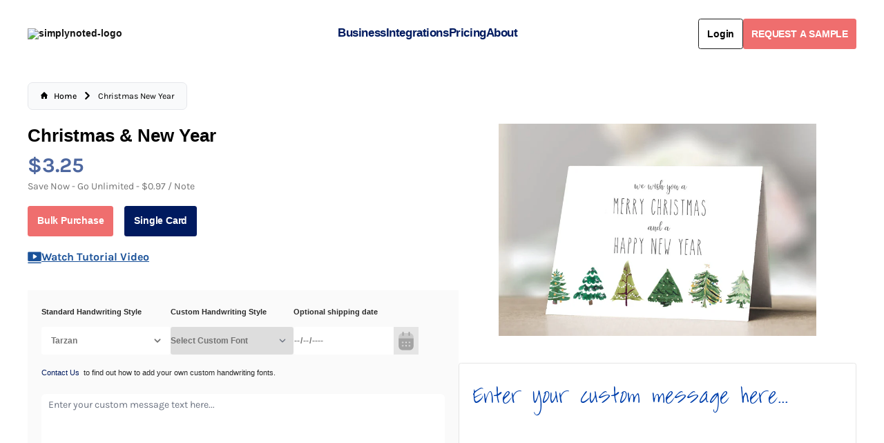

--- FILE ---
content_type: text/html
request_url: https://simplynoted.com/products/christmas-new-year
body_size: 14132
content:
<!DOCTYPE html><html lang="EN"><head><meta charSet="utf-8"/><meta name="google-site-verification" content="pwZ54nt5azNKUe_olhEo10QlwgogX315hOXtfjPEXng"/><meta name="google-site-verification" content="QGpj3O3aTREvEJmQKJVQmEDp_J8IjCuZBBr8jNKNqls"/><meta name="google-site-verification" content="pufqJ0q35yyCllyfMRe9wrc-c0-Z2aIFYiI8hcLvO-M"/><meta name="google-site-verification" content="bpeVfYNJuxGDBdO4-ILSDUqRBikvy5prBzPNvGzHetM"/><meta name="google-site-verification" content="x04VnoyVjG2G7tiib1qgc7EnE7fyoRzdXNwhgg3G_Wk"/><meta name="viewport" content="width=device-width,initial-scale=1"/><meta name="facebook-domain-verification" content="q3xpgu5qz9wlus48ett2p2p4dxt15v"/><meta name="facebook-domain-verification" content="lu5iuajp669xmj62mgeeos8haa5sf8"/><meta name="ahrefs-site-verification" content="97e56e9d1eb6053922d7700f69079d07b6055abbb22c43a3ea00e965046b0318"/><script defer="" src="https://www.googletagmanager.com/gtag/js?id=AW-777809600"></script><script type="text/javascript" defer="" src="https://www.googletagmanager.com/gtag/js?id=G-Z60WCK1S1P&amp;l=dataLayer&amp;cx=c"></script><script type="text/javascript" defer="" src="https://www.googletagmanager.com/gtag/destination?id=MC-XZVHC517D3&amp;l=dataLayer&amp;cx=c"></script><script defer="" src="https://www.googletagmanager.com/gtag/js?id=AW-777809600"></script><script defer="" src="https://www.googletagmanager.com/gtm.js?id=GTM-PB7P5VV"></script><script defer="" src="https://www.googletagmanager.com/gtag/js?id=G-X1D2VJQ3LE"></script><script defer="" src="https://www.google.com/recaptcha/api.js"></script><script id="vtag-ai-js" async="" src="https://r2.leadsy.ai/tag.js" data-pid="rAQwrx5uRrMxrEgg" data-version="062024"></script><script type="text/javascript">
              (function(s, p, i, c, e) {
                s[e] = s[e] || function() { (s[e].a = s[e].a || []).push(arguments); };
                s[e].l = 1 * new Date();
                var t = new Date().getTime();
                var k = c.createElement("script"), a = c.getElementsByTagName("script")[0];
                k.async = 1, k.src = p + "?request_id=" + i + "&t=" + t, a.parentNode.insertBefore(k, a);
                s.pixelClientId = i;
              })(window, "https://app.retargetiq.com/script", "simply-noted", document, "script");
            </script><meta property="og:site_name" content="SimplyNoted"/><meta property="og:type" content="website"/><title>Christmas &amp; New Year | SimplyNoted</title><link rel="canonical" href="https://simplynoted.com/products/christmas-new-year"/><meta name="description" content="Price Includes Shipping best  from SimplyNoted - SimplyNoted"/><meta property="og:image:url" content="https://cdn.shopify.com/s/files/1/0275/6457/2777/products/Mock4.jpg?v=1650635540"/><meta property="og:image:alt" content="Christmas &amp; New Year freeshipping - SimplyNoted"/><meta property="og:image:height" content="1534"/><meta property="og:image:secure_url" content="https://cdn.shopify.com/s/files/1/0275/6457/2777/products/Mock4.jpg?v=1650635540"/><meta property="og:image:type" content="image/jpeg"/><meta property="og:image:width" content="1534"/><meta property="og:description" content="Price Includes Shipping best  from SimplyNoted - SimplyNoted"/><meta property="og:title" content="Christmas &amp; New Year | SimplyNoted"/><meta property="og:url" content="https://simplynoted.com/products/christmas-new-year"/><meta name="twitter:creator" content="@shopify"/><meta name="twitter:description" content="Price Includes Shipping best  from SimplyNoted - SimplyNoted"/><meta name="twitter:site" content="@shopify"/><meta name="twitter:title" content="Christmas &amp; New Year | SimplyNoted"/><script type="application/ld+json">{"@context":"https://schema.org","@type":"BreadcrumbList","itemListElement":[{"@type":"ListItem","position":1,"name":"Products","item":"https://simplynoted.com/products"},{"@type":"ListItem","position":2,"name":"Christmas & New Year"}]}</script><script type="application/ld+json">{"@context":"https://schema.org","@type":"Organization","name":"SimplyNoted","sameAs":["https://twitter.com/shopify","https://facebook.com/shopify","https://instagram.com/shopify","https://youtube.com/shopify","https://tiktok.com/@shopify"],"url":"https://simplynoted.com/products/christmas-new-year","potentialAction":{"@type":"SearchAction","target":"https://simplynoted.com/products/christmas-new-yearsearch?q={search_term}","query":"required name='search_term'"}}</script><script type="application/ld+json">{"@context":"https://schema.org","@type":"Product","brand":{"@type":"Brand","name":"SimplyNoted"},"description":"Price Includes Shipping best  from SimplyNoted - SimplyNoted","image":["https://cdn.shopify.com/s/files/1/0275/6457/2777/products/Mock4.jpg?v=1650635540"],"name":"Christmas & New Year","offers":[{"@type":"Offer","availability":"https://schema.org/InStock","price":3.25,"priceCurrency":"USD","sku":"","url":"https://simplynoted.com/products/christmas-new-year?Quantity=1+-99"},{"@type":"Offer","availability":"https://schema.org/InStock","price":3.15,"priceCurrency":"USD","sku":"","url":"https://simplynoted.com/products/christmas-new-year?Quantity=100+-+249"},{"@type":"Offer","availability":"https://schema.org/InStock","price":3,"priceCurrency":"USD","sku":"","url":"https://simplynoted.com/products/christmas-new-year?Quantity=250+-+499"},{"@type":"Offer","availability":"https://schema.org/InStock","price":2.85,"priceCurrency":"USD","sku":"","url":"https://simplynoted.com/products/christmas-new-year?Quantity=500+-+999"},{"@type":"Offer","availability":"https://schema.org/InStock","price":2.7,"priceCurrency":"USD","sku":"","url":"https://simplynoted.com/products/christmas-new-year?Quantity=1000+-+2499"},{"@type":"Offer","availability":"https://schema.org/InStock","price":2.55,"priceCurrency":"USD","sku":"","url":"https://simplynoted.com/products/christmas-new-year?Quantity=2500+%2B"}],"sku":"","url":"https://simplynoted.com/products/christmas-new-year"}</script><meta property="og:image" content="https://cdn.shopify.com/s/files/1/0275/6457/2777/files/Screen_Shot_2021-02-07_at_12.31.19_PM_05bc08b9-5541-4dee-84d5-bd72a9f67297.png?v=1622150650"/><meta property="og:image:secure_url" content="https://cdn.shopify.com/s/files/1/0275/6457/2777/files/Screen_Shot_2021-02-07_at_12.31.19_PM_05bc08b9-5541-4dee-84d5-bd72a9f67297.png?v=1622150650"/><meta property="og:image:width" content="3304"/><meta property="og:image:height" content="1602"/><link rel="stylesheet" href="/build/_assets/app-4YU54Y6V.css"/><link rel="stylesheet" href="/build/_assets/products-M6CTSQ7O.css"/><link rel="preconnect" href="https://cdn.shopify.com"/><link rel="preconnect" href="https://shop.app"/><link rel="icon" type="image/svg+xml" href="/build/_assets/favicon-CXQ4MPY4.ico"/></head><body><script defer="" src="https://js.stripe.com/v3/"></script><div class="flex flex-col  w-full"><div class=""><a href="#mainContent" class="sr-only">Skip to content</a></div><header role="banner" class="h-[72px] text-primary  hidden max-w-full px-[40px] pt-4 h-nav lg:mb-[10px] lg:flex items-center z-20 lg-text-white bg-transparent transition duration-300 backdrop-blur-lg top-0 justify-between w-full leading-none font-roboto font-semibold text-base"><div class="flex  items-center"><a class="font-bold" href="/"><img src="/build/_assets/simply-noted-navlogo-SVKACL4I.avif" style="position:relative;height:auto;min-width:170px" alt="simplynoted-logo" class="xl:w-full lg:w-[80%] mr-5"/></a></div><div style="font-size:17px" class="flex items-center h-[44.7px] gap-8 text-[#001A5F] text-[19px]  pb-0 xl:leading-1 lg:leading-5  tracking-tight"><div prefetch="intent"><div class="dropdown"><div class="font-[600] flex navitems items-center gap-[7px] text-[#001a5f] hover:text-[#EF6E6E]"><div class="relative w-fit h-fit text-[#001a5f] hover:text-[#EF6E6E]"><a class="relative  text-[#001a5f] hover:text-[#EF6E6E]"><a href="/pages/business">Business</a><span style="transform:scaleX(0)" class="absolute -bottom-2 -left-2 -right-2 h-1 origin-left scale-x-0 rounded-full"></span></a></div></div></div></div><div prefetch="intent"><div class="dropdown"><div class="font-[600] flex navitems items-center gap-[7px] text-[#001a5f] hover:text-[#EF6E6E]"><div class="relative w-fit h-fit text-[#001a5f] hover:text-[#EF6E6E]"><a class="relative  text-[#001a5f] hover:text-[#EF6E6E]"><a href="/pages/integrations">Integrations</a><span style="transform:scaleX(0)" class="absolute -bottom-2 -left-2 -right-2 h-1 origin-left scale-x-0 rounded-full"></span></a></div></div></div></div><div prefetch="intent"><div class="dropdown"><div class="font-[600] flex navitems items-center gap-[7px] text-[#001a5f] hover:text-[#EF6E6E]"><div class="relative w-fit h-fit text-[#001a5f] hover:text-[#EF6E6E]"><a class="relative  text-[#001a5f] hover:text-[#EF6E6E]"><a href="/pages/simply-noted-plans">Pricing</a><span style="transform:scaleX(0)" class="absolute -bottom-2 -left-2 -right-2 h-1 origin-left scale-x-0 rounded-full"></span></a></div></div></div></div><div prefetch="intent"><div class="dropdown"><div class="font-[600] flex navitems items-center gap-[7px] text-[#001a5f] hover:text-[#EF6E6E]"><div class="relative w-fit h-fit text-[#001a5f] hover:text-[#EF6E6E]"><a class="relative  text-[#001a5f] hover:text-[#EF6E6E]"><a href="/pages/about-us">About</a><span style="transform:scaleX(0)" class="absolute -bottom-2 -left-2 -right-2 h-1 origin-left scale-x-0 rounded-full"></span></a></div></div></div></div></div><div class="flex items-center gap-1"><div class="h-6 w-6 lg:min-w-[80.61px]"><div class="flex flex-col items-center justify-center w-full h-full"><div class="relative w-[48px] h-[48px] mb-2"><div class="absolute inset-0 flex items-center justify-center border-4 border-gray-200 rounded-full animate-spin" style="border-top-color:#ef6e6e;height:20px;width:20px;transform:rotate(0deg)"></div></div></div></div><button style="transition:all 700ms" class="text-white font-bold py-2 px-4 flex items-center justify-center gap-[10px] bg-#001a5f-500 tracking-[-0.2px]    focus:outline-none focus:shadow-outline request-button text-base rounded h-[44px] font-semibold px-[20px] py-[10px]">REQUEST A SAMPLE</button></div></header><div class="hidden fixed inset-0 overflow-y-auto flex items-center justify-center z-50"><div class="modal-overlay absolute inset-0 bg-black opacity-50"></div><div class="modal-container relative bg-white w-11/12 md:max-w-[60%] xl:max-w-[40%] mx-auto rounded  shadow-lg z-50 rounded-[10px] overflow-y-auto"><div class="absolute top-[35px] right-0  pr-8 sm:block"><button class="transition text-primary "><svg stroke="currentColor" fill="currentColor" stroke-width="0" version="1.1" viewBox="0 0 16 16" class="md:mr-[-12px] mr-[-16px] mt-[-34px] text-white text-[22px] p-[5px] bg-[#EF6E6E]" height="1em" width="1em" xmlns="http://www.w3.org/2000/svg"><path d="M15.854 12.854c-0-0-0-0-0-0l-4.854-4.854 4.854-4.854c0-0 0-0 0-0 0.052-0.052 0.090-0.113 0.114-0.178 0.066-0.178 0.028-0.386-0.114-0.529l-2.293-2.293c-0.143-0.143-0.351-0.181-0.529-0.114-0.065 0.024-0.126 0.062-0.178 0.114 0 0-0 0-0 0l-4.854 4.854-4.854-4.854c-0-0-0-0-0-0-0.052-0.052-0.113-0.090-0.178-0.114-0.178-0.066-0.386-0.029-0.529 0.114l-2.293 2.293c-0.143 0.143-0.181 0.351-0.114 0.529 0.024 0.065 0.062 0.126 0.114 0.178 0 0 0 0 0 0l4.854 4.854-4.854 4.854c-0 0-0 0-0 0-0.052 0.052-0.090 0.113-0.114 0.178-0.066 0.178-0.029 0.386 0.114 0.529l2.293 2.293c0.143 0.143 0.351 0.181 0.529 0.114 0.065-0.024 0.126-0.062 0.178-0.114 0-0 0-0 0-0l4.854-4.854 4.854 4.854c0 0 0 0 0 0 0.052 0.052 0.113 0.090 0.178 0.114 0.178 0.066 0.386 0.029 0.529-0.114l2.293-2.293c0.143-0.143 0.181-0.351 0.114-0.529-0.024-0.065-0.062-0.126-0.114-0.178z"></path></svg></button></div><div class="modal-content py-4  px-6"><div class="modal-header"><h2 class="md:text-[29px] text-[22px] text-center leading-[1.4] mt-[24px] text-[#001a5f] font-semibold">Want to<span class="font-beauty text-[40px]"> <!-- --> Create a Card<!-- --> ?</span></h2></div><div class="modal-body mt-[12px]"><h3 class="md:text-[29px] text-[22px] text-center leading-[1.4] text-[#001a5f] font-semibold">Please Login First!</h3><p class="text-[20px] w-full max-w-[600px] mx-auto text-center leading-[1.4] text-[#001a5f] font-semibold"></p></div><div class="modal-footer w-full flex flex-col justify-center items-center gap-[12px] mt-[20px]"><button style="transition:all 700ms" class="text-white font-bold py-2 px-4 flex items-center justify-center gap-[10px] bg-#001a5f-500 tracking-[-0.2px]    focus:outline-none focus:shadow-outline text-white bg-[#ef6e6e]">Login</button><a href="/account/register"><span class="text-[#001a5f] underline text-[16px]">Register</span></a></div></div></div></div><header role="banner" style="padding-top:30px" class=" global-max-width-handler pb-[40px] sm:pb-[30px] flex lg:hidden items-center h-nav relative z-20 backdrop-blur-lg top-0 justify-between w-full bg-white leading-none gap-4"><div class="flex items-center justify-start h-full w-full gap-4 "><a class="flex items-center self-stretch leading-[3rem] md:leading-[4rem] justify-start flex-grow w-full h-full" href="/"><h2 class="whitespace-pre-wrap max-w-prose font-bold text-center leading-none"><div style="min-width:140px"><img class="max-w-full" src="/build/_assets/simply-noted-navlogo-SVKACL4I.avif" alt="simplynoted-logo" style="margin:13px 20px 0 0px"/></div></h2></a><form method="get" action="/search" class="items-center gap-2 sm:flex"></form></div><a class="flex items-center self-stretch leading-[3rem] md:leading-[4rem] justify-center flex-grow w-full h-full" href="/"></a><div class="flex items-center justify-end w-full gap-4"></div><button class="relative flex color-white bg-ef6e6e items-center justify-center"><svg xmlns="http://www.w3.org/2000/svg" viewBox="0 0 20 20" style="background-color:#ef6e6e" fill="currentColor" stroke="currentColor" class="w-[30px] h-[25px]"><line x1="3" y1="6.375" x2="17" y2="6.375" stroke-width="1.25" stroke="white"></line><line x1="3" y1="10.375" x2="17" y2="10.375" stroke-width="1.25" stroke="white"></line><line x1="3" y1="14.375" x2="17" y2="14.375" stroke-width="1.25" stroke="white"></line></svg></button></header><div class="max-w-full md:px-[40px] px-[20px] w-full  sm:pt-[5px]  pt-[25px]"><div class="breadcrumb inline-block pt-[20px] text-[#010101] capitalize font-medium "><nav class="flex px-2 sm:px-5 py-3 overflow-x-auto  border  border-gray-200 rounded-lg bg-gray-50 " aria-label="Breadcrumb"><ol class="inline-flex sm:whitespace-nowrap items-center space-x-1 md:space-x-2 rtl:space-x-reverse"><li class="inline-flex items-center"><a class="inline-flex items-center text-xs sm:text-sm font-medium  hover:text-blue-600 " href="/"><svg class="w-3 h-3 mb-[2px] me-2.5" aria-hidden="true" xmlns="http://www.w3.org/2000/svg" fill="currentColor" viewBox="0 0 20 20"><path d="m19.707 9.293-2-2-7-7a1 1 0 0 0-1.414 0l-7 7-2 2a1 1 0 0 0 1.414 1.414L2 10.414V18a2 2 0 0 0 2 2h3a1 1 0 0 0 1-1v-4a1 1 0 0 1 1-1h2a1 1 0 0 1 1 1v4a1 1 0 0 0 1 1h3a2 2 0 0 0 2-2v-7.586l.293.293a1 1 0 0 0 1.414-1.414Z"></path></svg><span>Home</span></a></li><li class="inline-flex items-center"><svg class="rtl:rotate-180 mb-[1px]  w-3 h-3 mx-1 " aria-hidden="true" xmlns="http://www.w3.org/2000/svg" fill="none" viewBox="0 0 6 10"><path stroke="currentColor" stroke-linecap="round" stroke-linejoin="round" stroke-width="2" d="m1 9 4-4-4-4"></path></svg><span class="ms-1 text-xs sm:text-sm font-normal  md:ms-2 cursor-pointer">Christmas New Year</span></li></ol></nav></div></div><main role="main" id="mainContent" class="flex-grow"><div class="m-auto"><div class="global-max-width-handler "><section class="w-full gap-4 md:gap-8 grid p-6 md:p-8 lg:p-12 border-none w-full mt-[20px] !p-0 "><div class="flex flex-wrap md:flex-row md:justify-between flex-col w-full xl:gap-[40px] gap-[20px] md:mt-0 mt-[15px]"><div class="flex justify-center md:w-[46%] w-[90%]  md:mx-0 flex-wrap md:-mb-nav md:top-nav md:-translate-y-nav  md:pt-nav hiddenScroll md:overflow-y-scroll "><section class="flex flex-col w-full gap-8 md:mx-auto md:px-0 "><div class="grid"><h1 class="max-w-prose mb-[5px] mt-[6px] md:mt-[0px] whitespace-normal text-[26px] leading-10 font-semibold md:font-bold text-[#010101] font-inter">Christmas &amp; New Year</h1><div><span class="text-[30px] text-[#4D679F] leading-[40px] font-bold">$<!-- -->3.25</span><div class="text-[#737373] font-normal text:xs mb-[6px]">Save Now - Go Unlimited - $0.97 / Note</div></div><div class="purchase-btn-cont flex justify-start mt-3 mb-3"><button style="transition:all 700ms" class="text-white font-bold py-2 px-4 flex items-center justify-center gap-[10px] bg-#001a5f-500 tracking-[-0.2px]    focus:outline-none focus:shadow-outline bulk-purchase-btn bg-[#001a5f] w-[179px] h-[44px] rounded text-[#fff] font-semibold text-base mr-[16px] font-roboto quantitybutton">Bulk Purchase</button><button style="transition:all 700ms" class="text-white font-bold py-2 px-4 flex items-center justify-center gap-[10px] bg-#001a5f-500 tracking-[-0.2px]    focus:outline-none focus:shadow-outline single-purchase-btn bg-[#ef6e6e] w-[179px] h-[44px] rounded text-[#fff] font-semibold zx:mt-[0px] mt-[10px] text-base font-roboto quantitybutton">Single Card</button></div><div class="flex items-center gap-[10px] mt-[9px]"><svg width="20" height="17" viewBox="0 0 20 17" fill="none" xmlns="http://www.w3.org/2000/svg"><path d="M19.75 16.2002C19.75 16.3991 19.671 16.5899 19.5303 16.7305C19.3897 16.8712 19.1989 16.9502 19 16.9502H1C0.801088 16.9502 0.610322 16.8712 0.46967 16.7305C0.329018 16.5899 0.25 16.3991 0.25 16.2002C0.25 16.0013 0.329018 15.8105 0.46967 15.6699C0.610322 15.5292 0.801088 15.4502 1 15.4502H19C19.1989 15.4502 19.3897 15.5292 19.5303 15.6699C19.671 15.8105 19.75 16.0013 19.75 16.2002ZM19.75 1.9502V12.4502C19.75 12.848 19.592 13.2296 19.3107 13.5109C19.0294 13.7922 18.6478 13.9502 18.25 13.9502H1.75C1.35218 13.9502 0.970644 13.7922 0.68934 13.5109C0.408035 13.2296 0.25 12.848 0.25 12.4502V1.9502C0.25 1.55237 0.408035 1.17084 0.68934 0.889535C0.970644 0.608231 1.35218 0.450195 1.75 0.450195H18.25C18.6478 0.450195 19.0294 0.608231 19.3107 0.889535C19.592 1.17084 19.75 1.55237 19.75 1.9502ZM13.375 7.2002C13.375 7.07397 13.3431 6.94979 13.2823 6.83918C13.2215 6.72856 13.1337 6.63507 13.0272 6.56738L8.90219 3.94238C8.78881 3.87035 8.65816 3.83009 8.5239 3.82581C8.38964 3.82153 8.25669 3.85338 8.13895 3.91805C8.02121 3.98272 7.923 4.07782 7.85458 4.19342C7.78616 4.30901 7.75004 4.44087 7.75 4.5752V9.8252C7.75004 9.95952 7.78616 10.0914 7.85458 10.207C7.923 10.3226 8.02121 10.4177 8.13895 10.4823C8.25669 10.547 8.38964 10.5789 8.5239 10.5746C8.65816 10.5703 8.78881 10.53 8.90219 10.458L13.0272 7.83301C13.1337 7.76532 13.2215 7.67183 13.2823 7.56122C13.3431 7.4506 13.375 7.32642 13.375 7.2002Z" fill="#1B5299"></path></svg><a class="underline text-[#1B5299] text-[16px] font-bold cursor-pointer">Watch Tutorial Video</a></div></div></section></div><div class="swimlane md:flex hiddenScroll p-0 md:overflow-x-auto md:grid-cols-2 md:w-[48%] w-full max-h-[400px] justify-center "><div class="md:col-span-2  aspect-square snap-center card-image bg-white dark:bg-contrast/10 sm:w-[356px] sm:h-[200px]  md:w-[460px] md:h-[307px]  w-full"><img alt="Christmas &amp; New Year freeshipping - SimplyNoted" decoding="async" height="100" loading="eager" sizes="(min-width: 48em) 60vw, 90vw" src="https://cdn.shopify.com/s/files/1/0275/6457/2777/products/Mock4.jpg?v=1650635540&amp;width=100&amp;height=100&amp;crop=center" srcSet="https://cdn.shopify.com/s/files/1/0275/6457/2777/products/Mock4.jpg?v=1650635540&amp;width=200&amp;height=200&amp;crop=center 200w, https://cdn.shopify.com/s/files/1/0275/6457/2777/products/Mock4.jpg?v=1650635540&amp;width=400&amp;height=400&amp;crop=center 400w, https://cdn.shopify.com/s/files/1/0275/6457/2777/products/Mock4.jpg?v=1650635540&amp;width=600&amp;height=600&amp;crop=center 600w, https://cdn.shopify.com/s/files/1/0275/6457/2777/products/Mock4.jpg?v=1650635540&amp;width=800&amp;height=800&amp;crop=center 800w, https://cdn.shopify.com/s/files/1/0275/6457/2777/products/Mock4.jpg?v=1650635540&amp;width=1000&amp;height=1000&amp;crop=center 1000w, https://cdn.shopify.com/s/files/1/0275/6457/2777/products/Mock4.jpg?v=1650635540&amp;width=1200&amp;height=1200&amp;crop=center 1200w, https://cdn.shopify.com/s/files/1/0275/6457/2777/products/Mock4.jpg?v=1650635540&amp;width=1400&amp;height=1400&amp;crop=center 1400w, https://cdn.shopify.com/s/files/1/0275/6457/2777/products/Mock4.jpg?v=1650635540&amp;width=1600&amp;height=1600&amp;crop=center 1600w, https://cdn.shopify.com/s/files/1/0275/6457/2777/products/Mock4.jpg?v=1650635540&amp;width=1800&amp;height=1800&amp;crop=center 1800w, https://cdn.shopify.com/s/files/1/0275/6457/2777/products/Mock4.jpg?v=1650635540&amp;width=2000&amp;height=2000&amp;crop=center 2000w, https://cdn.shopify.com/s/files/1/0275/6457/2777/products/Mock4.jpg?v=1650635540&amp;width=2200&amp;height=2200&amp;crop=center 2200w, https://cdn.shopify.com/s/files/1/0275/6457/2777/products/Mock4.jpg?v=1650635540&amp;width=2400&amp;height=2400&amp;crop=center 2400w, https://cdn.shopify.com/s/files/1/0275/6457/2777/products/Mock4.jpg?v=1650635540&amp;width=2600&amp;height=2600&amp;crop=center 2600w, https://cdn.shopify.com/s/files/1/0275/6457/2777/products/Mock4.jpg?v=1650635540&amp;width=2800&amp;height=2800&amp;crop=center 2800w, https://cdn.shopify.com/s/files/1/0275/6457/2777/products/Mock4.jpg?v=1650635540&amp;width=3000&amp;height=3000&amp;crop=center 3000w" width="100" class="object-contain w-[550px] h-[400px] aspect-square fadeIn" style="width:100%;aspect-ratio:1534/1534"/></div></div></div></section></div></div></main></div><div class="sm:my-8 my-2"><h2 class="sm:text-[32px] text-2xl font-bold text-[#001A5F] text-center sm:mt-20 mt-10 md:mb-16 mb-5">Companies we&#x27;ve worked with</h2><div class="ml-5 mr-10"><div class="swiper swiper-company md:block hidden"><div class="swiper-wrapper"><div class="swiper-slide"><img class="w-[85%] sm:scale-[0.8]" src="/build/_assets/Fairway-IETO4E3B.png" alt="LogoSimplinotedpic"/></div><div class="swiper-slide"><img class="w-[72%] sm:scale-[0.8]" src="/build/_assets/Marriott-TSGRDLAE.png" alt="LogoSimplinotedpic"/></div><div class="swiper-slide"><img class="w-[80%] sm:scale-[0.8]" src="/build/_assets/Ncca-EAYZVBMA.png" alt="LogoSimplinotedpic"/></div><div class="swiper-slide"><img class="w-[78%] sm:scale-[0.8]" src="/build/_assets/Ford-DLVWGCDP.png" alt="LogoSimplinotedpic"/></div><div class="swiper-slide"><img class="w-[80%] sm:scale-[0.8]" src="/build/_assets/Edward-Y653EAGT.png" alt="LogoSimplinotedpic"/></div><div class="swiper-slide"><img class="w-[75%] sm:scale-[0.8]" src="/build/_assets/Ronald-NEGZVHFY.png" alt="LogoSimplinotedpic"/></div><div class="swiper-slide"><img class="w-[65%] sm:scale-[0.8]" src="/build/_assets/Kw-D2HOV32P.png" alt="LogoSimplinotedpic"/></div><div class="swiper-slide"><img class="w-[90%] sm:scale-[0.8]" src="/build/_assets/Tesla-HR4J7YH5.png" alt="LogoSimplinotedpic"/></div><div class="swiper-slide"><img class="w-[72%] sm:scale-[0.8]" src="/build/_assets/Marriott-TSGRDLAE.png" alt="LogoSimplinotedpic"/></div><div class="swiper-slide"><img class="w-[80%] sm:scale-[0.8]" src="/build/_assets/Ncca-EAYZVBMA.png" alt="LogoSimplinotedpic"/></div><div class="swiper-slide"><img class="w-[78%]  sm:scale-[0.8]" src="/build/_assets/Ford-DLVWGCDP.png" alt="LogoSimplinotedpic"/></div><div class="swiper-slide"><img class="w-[80%] sm:scale-[0.8]" src="/build/_assets/Edward-Y653EAGT.png" alt="LogoSimplinotedpic"/></div><div class="swiper-slide"><img class="w-[75%] sm:scale-[0.8]" src="/build/_assets/Ronald-NEGZVHFY.png" alt="LogoSimplinotedpic"/></div><div class="swiper-slide"><img class="w-[90%] sm:scale-[0.8]" src="/build/_assets/Tesla-HR4J7YH5.png" alt="LogoSimplinotedpic"/></div></div></div></div><div class="md:hidden w-[84%] ml-auto block text-center"><span class="inline-block  w-[49%] mb-[20px]"><img class="w-[60%] h-auto" src="/build/_assets/Fairway-IETO4E3B.png" alt="LogoSimplinotedpic"/></span><span class="inline-block  w-[49%] mb-[20px]"><img class="w-[60%] h-auto" src="/build/_assets/Marriott-TSGRDLAE.png" alt="LogoSimplinotedpic"/></span><span class="inline-block  w-[49%] mb-[20px]"><img class="w-[60%] h-auto" src="/build/_assets/Ncca-EAYZVBMA.png" alt="LogoSimplinotedpic"/></span><span class="inline-block  w-[49%] mb-[20px]"><img class="w-[60%] h-auto" src="/build/_assets/Ford-DLVWGCDP.png" alt="LogoSimplinotedpic"/></span><span class="inline-block  w-[49%] mb-[20px]"><img class="w-[60%] h-auto" src="/build/_assets/Edward-Y653EAGT.png" alt="LogoSimplinotedpic"/></span><span class="inline-block  w-[49%] mb-[20px]"><img class="w-[60%] h-auto" src="/build/_assets/Ronald-NEGZVHFY.png" alt="LogoSimplinotedpic"/></span><span class="inline-block  w-[49%] mb-[20px]"><img class="w-[60%] h-auto" src="/build/_assets/Kw-D2HOV32P.png" alt="LogoSimplinotedpic"/></span><span class="inline-block  w-[49%] mb-[20px]"><img class="w-[60%] h-auto" src="/build/_assets/Tesla-HR4J7YH5.png" alt="LogoSimplinotedpic"/></span></div></div><div><div class="flex md:flex-row flex-col sm:w-[76%] w-[80%] mx-auto"><div class="swiper-button-prev relative my-auto md:block hidden"><img src="/build/_assets/pre-I7UVEBCB.png" class="w-[25px] cursor-pointer" alt=""/></div><div class="swiper"><div class="swiper-wrapper"><div class="swiper-slide"><div class="data_card shadow-inset-custom text-center mt-5 sm:w-[88%] w-full mx-auto "><div class="m-auto w-full pt-5 md:pt-20"><img src="/build/_assets/Profile1-ZYPUVGLX.webp" alt="" class="w-[100px] mt-1 text-center inline "/></div><div class="pt-5 pb-5  md:text-center text-justify text-sm md:px-24 sm:px-16 px-[35px] text-[#696969] tracking-normal"> “With the help of Simply Noted I have been able to effectively bring in business from guests who have no email/phone number on file. The amount of appreciation received from guests has been astounding!” </div><div class="text-black pb-32 font-bold"> Waylon F.<br/> Marketing Industry</div></div></div><div class="swiper-slide"><div class="data_card shadow-inset-custom text-center mt-5 sm:w-[88%] w-full mx-auto "><div class="m-auto w-full pt-5 md:pt-20"><img src="/build/_assets/Melanie-min-5TBBKTOC.webp" alt="" class="w-[100px] mt-1 text-center inline "/></div><div class="pt-5 pb-5  md:text-center text-justify text-sm md:px-24 sm:px-16 px-[35px] text-[#696969] tracking-normal">“Simply Noted has allowed our company to personalize cards to our guest, and to show how much our company cares. This has also allowed our company to add additional branding styles that standout against our competitors and build stronger relationships.” </div><div class="text-black pb-32 font-bold">Melanie B.<br/>Senior Sales Executive</div></div></div><div class="swiper-slide"><div class="data_card shadow-inset-custom text-center mt-5 sm:w-[88%] w-full mx-auto "><div class="m-auto w-full pt-5 md:pt-20"><img src="/build/_assets/Yeni-min-XJPQNKCQ.webp" alt="" class="w-[100px] mt-1 text-center inline "/></div><div class="pt-5 pb-5  md:text-center text-justify text-sm md:px-24 sm:px-16 px-[35px] text-[#696969] tracking-normal"> “Our customers love receiving the handwritten cards we send them. Simply Noteds system is easy to use, have a nice handwriting style selection and very responsive and helpful team. I highly recommend working with them!” </div><div class="text-black pb-32 font-bold">Yeni L.<br/>Mortgage Industry</div></div></div><div class="swiper-slide"><div class="data_card shadow-inset-custom text-center mt-5 sm:w-[88%] w-full mx-auto "><div class="m-auto w-full pt-5 md:pt-20"><img src="/build/_assets/Travis-min-FNXH5NNR.webp" alt="" class="w-[100px] mt-1 text-center inline "/></div><div class="pt-5 pb-5  md:text-center text-justify text-sm md:px-24 sm:px-16 px-[35px] text-[#696969] tracking-normal"> “Simply Noted goes above and beyond to do a great job.  They have helped me streamline and automate my outreach and their team has been a tremendous resource.” </div><div class="text-black pb-32 font-bold">Travis L.<br/>Financial Industry </div></div></div></div></div><div class="swiper-button-next relative my-auto md:block hidden"><img src="/build/_assets/next-3BFSV2W6.png" class="w-[25px] cursor-pointer" alt=""/></div><div class="md:hidden flex w-[50%] mx-auto justify-between  mb-[4rem] sm:mt-[-65px] mt-[-95px] relative"><div class="swiper-button-prev  "><img src="/build/_assets/swiper-arrow-left-N5AWEYUF.png" class="w-[20px] pr-[4px] cursor-pointer" alt=""/></div><div class="swiper-button-next "><img src="/build/_assets/swiper-arrow-right-WSZHWJTA.png" class="w-[20px] pl-[4px] cursor-pointer" alt=""/></div></div></div><div class="ml-[-13rem] relative  mt-[1rem] sm:mt-[-70px] cards-swiper-slider"><div class="swiper"><div class="swiper-wrapper"><div class="swiper-slide"><img class="w-full " src="/build/_assets/Card1-3Z4OTTV5.webp" alt="LogoSimplinotedpic"/></div><div class="swiper-slide"><img class="lg:w-[88%] w-full  " src="/build/_assets/Card2-GN4LI4X6.webp" alt="LogoSimplinotedpic"/></div><div class="swiper-slide"><img class="w-full " src="/build/_assets/Card3-D5ZQOMFI.webp" alt="LogoSimplinotedpic"/></div><div class="swiper-slide"><img class="w-[90%] lg:mt-[-1rem] " src="/build/_assets/Card2-GN4LI4X6.webp" alt="LogoSimplinotedpic"/></div></div></div></div><div class="bg-white text-center mt-[-11rem] mb-[-12px] "><div class="md:w-[50%]   w-[90%] flex flex-wrap justify-center  mx-auto  pt-60"><img class="max-w-full" src="/build/_assets/pen-img-4UOXV2UU.webp" alt="LogoSimplinotedpic"/></div><div class="flex flex-col flex-wrap md:gap-2 gap-7 pt-[20px] pb-[20px] md:pt-0 md:pb-0 md:h-[120px] md:flex-row md:justify-around items-center bg-[#1b3064]"><div class="text-white flex flex-col flex-1"><div class="md:text-4xl sm:text-3xl text-xl font-bold">Get your first card FREE!</div><div class="sm:text-[16px] text-[13px]">Join our email list and receive your first card free.</div></div><div class="flex flex-1 flex-col"><div class="flex  justify-center mb-2 items-center text-center  w-full"><input type="email" class="input_email" placeholder="Enter your email address"/><button disabled="" class="subscribe">SUBSCRIBE</button></div></div></div><div class="w-[100%]  bg-[#1b3064]"><div class="flex  w-[80%] justify-end"></div></div></div></div><div class="w-full overflow-hidden"><div class="bottom_background mt-3 relative  overflow-x-hidden"><div class="md:flex grid  justify-evenly items-center md:p-[70px] pb-4 pt-14 md:gap-0 gap-[20px]"><h5 class="tab:text-[33px]  text-[24px] font-bold ">Ready to start writing?</h5><div class=" flex flex-col md:flex-row text-white  md:gap-[20px] items-center"><button style="transition:all 700ms" class="text-white font-bold py-2 px-4 flex items-center justify-center gap-[10px] bg-#001a5f-500 tracking-[-0.2px]    focus:outline-none focus:shadow-outline req-btn  py-[15px] tab:px-[32px] px-[20px]">REQUEST A SAMPLE</button><button style="transition:all 700ms" class="text-white font-bold py-2 px-4 flex items-center justify-center gap-[10px] bg-#001a5f-500 tracking-[-0.2px]    focus:outline-none focus:shadow-outline sch-btn py-[18px] tab:px-[35px] px-[34px]">SCHEDULE A DEMO</button></div></div></div></div><div divider="top" as="footer" role="contentinfo" class="bg-[#2d4271] text-white p-0  "><div class="grid md:flex justify-center xl:gap-[120px] lg:gap-[75px] gap-[40px] md:text-[16px]  text-[18px] md:text-left text-center md:pt-[70px] pt-[20px] pb-[30px] mx-auto w-[98%] font-normal"><div class="md:mx-0 mx-auto"><div class="lg:w-[200px] sm:w-[165px] w-[50%] sm:mx-0 mx-auto pt-10 md:pt-0"><img src="/build/_assets/logo-footer-SJ4QTAKI.webp" alt=""/></div><div class="flex mt-5 sm:w-full  w-[50%] sm:mx-0 mx-auto gap-[10px] justify-center items-center"><a target="_blank" href="https://www.linkedin.com/company/simplynoted/?viewAsMember=true"><img class="w-[55px] min-w-[55px] min-h-[55px] tab:min-w-[55px]  h-[55px]" src="/build/_assets/Linkdin-LCGB4Z77.svg" alt="linkdin-link"/></a><a target="!blank" href="https://m.facebook.com/profile.php/?id=100054865066445&amp;name=xhp_nt__fb__action__open_user"><img class="w-[55px] min-w-[55px] min-h-[55px] tab:min-w-[55px]  h-[55px]" src="/build/_assets/fb-PNWU2S5X.png" alt="facebook-link"/></a><a target="_blank" href="https://twitter.com/SimplyNotedLLC"><img class="w-[55px] min-w-[55px] min-h-[55px] tab:min-w-[55px]  h-[55px] ml-[-3px]" src="/build/_assets/twitter-FLHCOZWD.png" alt="twitter-link"/></a></div></div><div class="  text-white md:text-left text-center grid justify-center gap-[8px]"><div class="lg:text-xl md:text-[18px] text-[22px] font-bold ">Quick Links</div><div class="md:text-left text-center"><section><button class="md:text-left text-center md:cursor-default" id="headlessui-disclosure-button-:R169l9:" type="button" aria-expanded="false" data-headlessui-state=""><a href="/pages/partner-signup"><h6 class="whitespace-pre-wrap max-w-prose flex justify-between  !font-base leading-loose hover:text-white capitalize">Partner Signup</h6></a></button></section><section><button class="md:text-left text-center md:cursor-default" id="headlessui-disclosure-button-:R1a9l9:" type="button" aria-expanded="false" data-headlessui-state=""><a href="/pages/partner-referral"><h6 class="whitespace-pre-wrap max-w-prose flex justify-between  !font-base leading-loose hover:text-white capitalize">Partner Referral</h6></a></button></section><section><button class="md:text-left text-center md:cursor-default" id="headlessui-disclosure-button-:R1e9l9:" type="button" aria-expanded="false" data-headlessui-state=""><a href="/policies/shipping-policy"><h6 class="whitespace-pre-wrap max-w-prose flex justify-between  !font-base leading-loose hover:text-white capitalize">Shipping Policy</h6></a></button></section><section><button class="md:text-left text-center md:cursor-default" id="headlessui-disclosure-button-:R1i9l9:" type="button" aria-expanded="false" data-headlessui-state=""><a href="/policies/refund-policy"><h6 class="whitespace-pre-wrap max-w-prose flex justify-between  !font-base leading-loose hover:text-white capitalize">Refund policy</h6></a></button></section><section><button class="md:text-left text-center md:cursor-default" id="headlessui-disclosure-button-:R1m9l9:" type="button" aria-expanded="false" data-headlessui-state=""><a href="/policies/privacy-policy"><h6 class="whitespace-pre-wrap max-w-prose flex justify-between  !font-base leading-loose hover:text-white capitalize">Privacy Policy</h6></a></button></section><section><button class="md:text-left text-center md:cursor-default" id="headlessui-disclosure-button-:R1q9l9:" type="button" aria-expanded="false" data-headlessui-state=""><a href="/policies/terms-of-service"><h6 class="whitespace-pre-wrap max-w-prose flex justify-between  !font-base leading-loose hover:text-white capitalize">Terms of Service</h6></a></button></section><section><button class="md:text-left text-center md:cursor-default" id="headlessui-disclosure-button-:R1u9l9:" type="button" aria-expanded="false" data-headlessui-state=""><a href="/pages/our-100-guarantee"><h6 class="whitespace-pre-wrap max-w-prose flex justify-between  !font-base leading-loose hover:text-white capitalize">Our 100% Guarantee</h6></a></button></section></div></div><div class=" text-white "><div class="grid gap-[8px]"><h5 class="lg:text-xl md:text-[18px] text-[22px]  font-bold ">Address</h5><div class="w-[99%] max-w-[57%] md:max-w-[43%] mx-auto md:mx-0 ">8222 S 48th St Suite 167, Phoenix, AZ 85044, United States</div></div><div class="md:mt-24 mt-[40px] text-white grid gap-[8px]"><div class="lg:text-xl md:text-[18px] text-[22px] font-bold ">Email</div><div class=""><a href="mailto:support@simplynoted.com" class="hover:text-white">support@simplynoted.com</a></div></div></div><div class=" text-white"><div class="lg:text-xl md:text-[18px] text-[22px] font-bold mb-[8px]">Hours</div><div>Monday-Friday</div><div>9:00am - 5:00pm MST</div></div></div><h4 class=" bg-[#2c3b68] h-[45px] flex pl-[6px] pt-[10px] text-lg justify-center">© Simply Noted <!-- -->2026<!-- -->. All Rights Reserved</h4></div><script nonce="20da5e1a0131b34637f8c44bd67521f5">((i,d)=>{if(!window.history.state||!window.history.state.key){let c=Math.random().toString(32).slice(2);window.history.replaceState({key:c},"")}try{let c=JSON.parse(sessionStorage.getItem(i)||"{}")[d||window.history.state.key];typeof c=="number"&&window.scrollTo(0,c)}catch(c){console.error(c),sessionStorage.removeItem(i)}})("positions", null)</script><link rel="modulepreload" href="/build/entry.client-MB6WGZMJ.js"/><link rel="modulepreload" href="/build/_shared/chunk-ZBDK2LSI.js"/><link rel="modulepreload" href="/build/_shared/chunk-IQDEUVFL.js"/><link rel="modulepreload" href="/build/_shared/chunk-3RWUHEQO.js"/><link rel="modulepreload" href="/build/_shared/chunk-G5WX4PPA.js"/><link rel="modulepreload" href="/build/_shared/chunk-MPKYZ4VR.js"/><link rel="modulepreload" href="/build/_shared/chunk-SJNOXBVU.js"/><link rel="modulepreload" href="/build/_shared/chunk-XPSH3KRY.js"/><link rel="modulepreload" href="/build/_shared/chunk-G2LCOP6H.js"/><link rel="modulepreload" href="/build/_shared/chunk-AOCKAMCJ.js"/><link rel="modulepreload" href="/build/_shared/chunk-Y3C456JY.js"/><link rel="modulepreload" href="/build/_shared/chunk-V4GBZ5BH.js"/><link rel="modulepreload" href="/build/_shared/chunk-D4RJTMCH.js"/><link rel="modulepreload" href="/build/_shared/chunk-URNZPFSF.js"/><link rel="modulepreload" href="/build/_shared/chunk-BOXVGLDP.js"/><link rel="modulepreload" href="/build/_shared/chunk-OY5IIKX5.js"/><link rel="modulepreload" href="/build/_shared/chunk-U7C25O2S.js"/><link rel="modulepreload" href="/build/_shared/chunk-LMUCMV7P.js"/><link rel="modulepreload" href="/build/_shared/chunk-WFHSTVPQ.js"/><link rel="modulepreload" href="/build/_shared/chunk-YGP7V3UH.js"/><link rel="modulepreload" href="/build/_shared/chunk-OYV6KVU7.js"/><link rel="modulepreload" href="/build/_shared/chunk-LPZ4VRUL.js"/><link rel="modulepreload" href="/build/root-MBQMKW3C.js"/><link rel="modulepreload" href="/build/_shared/chunk-RR5VH6ZV.js"/><link rel="modulepreload" href="/build/_shared/chunk-WSTFZRZH.js"/><link rel="modulepreload" href="/build/_shared/chunk-ZNEKHWN6.js"/><link rel="modulepreload" href="/build/_shared/chunk-VSACZLKB.js"/><link rel="modulepreload" href="/build/_shared/chunk-R7E6EDWQ.js"/><link rel="modulepreload" href="/build/_shared/chunk-4J364KDA.js"/><link rel="modulepreload" href="/build/_shared/chunk-PWJ6RDIJ.js"/><link rel="modulepreload" href="/build/_shared/chunk-JUT3YTZ3.js"/><link rel="modulepreload" href="/build/_shared/chunk-5FMOE7OH.js"/><link rel="modulepreload" href="/build/_shared/chunk-2K4PXSGH.js"/><link rel="modulepreload" href="/build/routes/($locale).products.$productHandle-XBD677C3.js"/><script nonce="20da5e1a0131b34637f8c44bd67521f5">window.__remixContext = {"url":"/products/christmas-new-year","state":{"loaderData":{"root":{"isLoggedIn":false,"layout":{"shop":{"id":"gid://shopify/Shop/27564572777","name":"SimplyNoted","description":"Simply Noted writes handwritten notes, letters, thank you notes, and cards using robots with real penmanship. Ideal for all businesses.","primaryDomain":{"url":"https://simplynoted.myshopify.com"},"brand":{"logo":null}},"headerMenu":{"id":"gid://shopify/Menu/185581895785","items":[{"id":"gid://shopify/MenuItem/430565163113","resourceId":"gid://shopify/Page/47162753129","tags":[],"title":"Business","type":"PAGE","url":"https://simplynoted.myshopify.com/pages/business","items":[{"id":"gid://shopify/MenuItem/465372676201","resourceId":null,"tags":[],"title":"Business","type":"HTTP","url":"https://simplynoted.com/pages/business","isExternal":true,"target":"_blank","to":"https://simplynoted.com/pages/business"},{"id":"gid://shopify/MenuItem/465372708969","resourceId":null,"tags":[],"title":"Direct Mail","type":"HTTP","url":"https://simplynoted.com/pages/handwritten-direct-mail","isExternal":true,"target":"_blank","to":"https://simplynoted.com/pages/handwritten-direct-mail"},{"id":"gid://shopify/MenuItem/465372741737","resourceId":null,"tags":[],"title":"Real Estate Letters","type":"HTTP","url":"https://simplynoted.com/pages/handwritten-real-estate-letters","isExternal":true,"target":"_blank","to":"https://simplynoted.com/pages/handwritten-real-estate-letters"},{"id":"gid://shopify/MenuItem/465372774505","resourceId":null,"tags":[],"title":"Handwritten Envelopes","type":"HTTP","url":"https://simplynoted.com/pages/handwritten-envelopes","isExternal":true,"target":"_blank","to":"https://simplynoted.com/pages/handwritten-envelopes"},{"id":"gid://shopify/MenuItem/465372807273","resourceId":null,"tags":[],"title":"Political Postcards","type":"HTTP","url":"https://simplynoted.com/pages/handwritten-political-postcards","isExternal":true,"target":"_blank","to":"https://simplynoted.com/pages/handwritten-political-postcards"}],"isExternal":false,"target":"_self","to":"/pages/business"},{"id":"gid://shopify/MenuItem/430565359721","resourceId":"gid://shopify/Page/73125527657","tags":[],"title":"Integrations","type":"PAGE","url":"https://simplynoted.myshopify.com/pages/integrations","items":[{"id":"gid://shopify/MenuItem/430565392489","resourceId":"gid://shopify/Page/73125298281","tags":[],"title":"Zapier","type":"PAGE","url":"https://simplynoted.myshopify.com/pages/zapier-integration","isExternal":false,"target":"_self","to":"/pages/zapier-integration"},{"id":"gid://shopify/MenuItem/430565425257","resourceId":"gid://shopify/Page/73131294825","tags":[],"title":"Shopify","type":"PAGE","url":"https://simplynoted.myshopify.com/pages/shopify-integration","isExternal":false,"target":"_self","to":"/pages/shopify-integration"},{"id":"gid://shopify/MenuItem/430565458025","resourceId":"gid://shopify/Page/73125494889","tags":[],"title":"Salesforce","type":"PAGE","url":"https://simplynoted.myshopify.com/pages/salesforce","isExternal":false,"target":"_self","to":"/pages/salesforce"},{"id":"gid://shopify/MenuItem/430565490793","resourceId":"gid://shopify/Page/47245295721","tags":[],"title":"API","type":"PAGE","url":"https://simplynoted.myshopify.com/pages/api-automation","isExternal":false,"target":"_self","to":"/pages/api-automation"}],"isExternal":false,"target":"_self","to":"/pages/integrations"},{"id":"gid://shopify/MenuItem/430565523561","resourceId":"gid://shopify/Page/97325056105","tags":[],"title":"Pricing","type":"PAGE","url":"https://simplynoted.myshopify.com/pages/simply-noted-plans","items":[{"id":"gid://shopify/MenuItem/430565556329","resourceId":"gid://shopify/Page/97325056105","tags":[],"title":"Plans and Packages","type":"PAGE","url":"https://simplynoted.myshopify.com/pages/simply-noted-plans","isExternal":false,"target":"_self","to":"/pages/simply-noted-plans"},{"id":"gid://shopify/MenuItem/430677885033","resourceId":null,"tags":[],"title":"Get A Custom Quote","type":"HTTP","url":"https://share.hsforms.com/17v4fJX1GR-mtrLa0OWPEvA39obb","isExternal":true,"target":"_blank","to":"https://share.hsforms.com/17v4fJX1GR-mtrLa0OWPEvA39obb"},{"id":"gid://shopify/MenuItem/444896149609","resourceId":"gid://shopify/Page/47244968041","tags":[],"title":"ROI Calculator","type":"PAGE","url":"https://simplynoted.myshopify.com/pages/marketing","isExternal":false,"target":"_self","to":"/pages/marketing"}],"isExternal":false,"target":"_self","to":"/pages/simply-noted-plans"},{"id":"gid://shopify/MenuItem/430565654633","resourceId":"gid://shopify/Page/97390100585","tags":[],"title":"About","type":"PAGE","url":"https://simplynoted.myshopify.com/pages/about-us","items":[{"id":"gid://shopify/MenuItem/430688338025","resourceId":"gid://shopify/Page/97390100585","tags":[],"title":"About Us","type":"PAGE","url":"https://simplynoted.myshopify.com/pages/about-us","isExternal":false,"target":"_self","to":"/pages/about-us"},{"id":"gid://shopify/MenuItem/452603248745","resourceId":null,"tags":[],"title":"Reviews","type":"HTTP","url":"https://senja.io/p/simplynoted/Upe3ic","isExternal":true,"target":"_blank","to":"https://senja.io/p/simplynoted/Upe3ic"},{"id":"gid://shopify/MenuItem/430565720169","resourceId":"gid://shopify/Blog/51552256105","tags":[],"title":"Tutorials","type":"BLOG","url":"https://simplynoted.myshopify.com/blogs/video","isExternal":false,"target":"_self","to":"/blogs/video"},{"id":"gid://shopify/MenuItem/430565752937","resourceId":null,"tags":[],"title":"Video","type":"HTTP","url":"https://www.youtube.com/@simplynoted","isExternal":true,"target":"_blank","to":"https://www.youtube.com/@simplynoted"},{"id":"gid://shopify/MenuItem/430565687401","resourceId":"gid://shopify/Blog/49080860777","tags":[],"title":"Blog","type":"BLOG","url":"https://simplynoted.myshopify.com/blogs/news","isExternal":false,"target":"_self","to":"/blogs/news"},{"id":"gid://shopify/MenuItem/430565785705","resourceId":"gid://shopify/Page/48360259689","tags":[],"title":"F.A.Q.","type":"PAGE","url":"https://simplynoted.myshopify.com/pages/faq","isExternal":false,"target":"_self","to":"/pages/faq"}],"isExternal":false,"target":"_self","to":"/pages/about-us"},{"id":"gid://shopify/MenuItem/430565195881","resourceId":"gid://shopify/Collection/271076950121","tags":[],"title":"Order","type":"COLLECTION","url":"https://simplynoted.myshopify.com/collections/best-sellers","items":[{"id":"gid://shopify/MenuItem/430565228649","resourceId":"gid://shopify/Collection/271076950121","tags":[],"title":"Cards","type":"COLLECTION","url":"https://simplynoted.myshopify.com/collections/best-sellers","isExternal":false,"target":"_self","to":"/collections/best-sellers"},{"id":"gid://shopify/MenuItem/430565261417","resourceId":null,"tags":[],"title":"Create A Card","type":"HTTP","url":"https://simplynoted.com/customise-your-card","isExternal":true,"target":"_blank","to":"https://simplynoted.com/customise-your-card"},{"id":"gid://shopify/MenuItem/430565294185","resourceId":"gid://shopify/Collection/158574575721","tags":[],"title":"Birthday Automation","type":"COLLECTION","url":"https://simplynoted.myshopify.com/collections/birthday","isExternal":false,"target":"_self","to":"/collections/birthday"},{"id":"gid://shopify/MenuItem/430565326953","resourceId":"gid://shopify/Page/97527660649","tags":[],"title":"Gift Cards","type":"PAGE","url":"https://simplynoted.myshopify.com/pages/gift-cards","isExternal":false,"target":"_self","to":"/pages/gift-cards"}],"isExternal":false,"target":"_self","to":"/collections/best-sellers"}]},"footerMenu":{"id":"gid://shopify/Menu/113811718249","items":[{"id":"gid://shopify/MenuItem/422314082409","resourceId":"gid://shopify/Page/73125462121","tags":[],"title":"Partner Signup","type":"PAGE","url":"https://simplynoted.myshopify.com/pages/partner-signup","items":[],"isExternal":false,"target":"_self","to":"/pages/partner-signup"},{"id":"gid://shopify/MenuItem/422314115177","resourceId":"gid://shopify/Page/73125429353","tags":[],"title":"Partner Referral","type":"PAGE","url":"https://simplynoted.myshopify.com/pages/partner-referral","items":[],"isExternal":false,"target":"_self","to":"/pages/partner-referral"},{"id":"gid://shopify/MenuItem/483470770281","resourceId":"gid://shopify/ShopPolicy/13365444713","tags":[],"title":"Shipping Policy","type":"SHOP_POLICY","url":"https://simplynoted.myshopify.com/policies/shipping-policy","items":[],"isExternal":false,"target":"_self","to":"/policies/shipping-policy"},{"id":"gid://shopify/MenuItem/422314180713","resourceId":"gid://shopify/ShopPolicy/13365346409","tags":[],"title":"Refund policy","type":"SHOP_POLICY","url":"https://simplynoted.myshopify.com/policies/refund-policy","items":[],"isExternal":false,"target":"_self","to":"/policies/refund-policy"},{"id":"gid://shopify/MenuItem/426436395113","resourceId":"gid://shopify/ShopPolicy/13365379177","tags":[],"title":"Privacy Policy","type":"SHOP_POLICY","url":"https://simplynoted.myshopify.com/policies/privacy-policy","items":[],"isExternal":false,"target":"_self","to":"/policies/privacy-policy"},{"id":"gid://shopify/MenuItem/422314147945","resourceId":"gid://shopify/ShopPolicy/13365411945","tags":[],"title":"Terms of Service","type":"SHOP_POLICY","url":"https://simplynoted.myshopify.com/policies/terms-of-service","items":[],"isExternal":false,"target":"_self","to":"/policies/terms-of-service"},{"id":"gid://shopify/MenuItem/428408438889","resourceId":"gid://shopify/Page/97985986665","tags":[],"title":"Our 100% Guarantee","type":"PAGE","url":"https://simplynoted.myshopify.com/pages/our-100-guarantee","items":[],"isExternal":false,"target":"_self","to":"/pages/our-100-guarantee"}]}},"selectedLocale":{"label":"United States (USD $)","language":"EN","country":"US","currency":"USD","pathPrefix":""},"cart":{},"analytics":{"shopifySalesChannel":"hydrogen","shopId":"gid://shopify/Shop/27564572777"},"seo":{"title":"SimplyNoted","titleTemplate":"%s | SimplyNoted","description":"Simply Noted writes handwritten notes, letters, thank you notes, and cards using robots with real penmanship. Ideal for all businesses.","handle":"@shopify","url":"https://simplynoted.com/products/christmas-new-year","jsonLd":{"@context":"https://schema.org","@type":"Organization","name":"SimplyNoted","sameAs":["https://twitter.com/shopify","https://facebook.com/shopify","https://instagram.com/shopify","https://youtube.com/shopify","https://tiktok.com/@shopify"],"url":"https://simplynoted.com/products/christmas-new-year","potentialAction":{"@type":"SearchAction","target":"https://simplynoted.com/products/christmas-new-yearsearch?q={search_term}","query":"required name='search_term'"}}}},"routes/($locale).products.$productHandle":{"shippingData":{"product":{"title":"Shipping Methods","onlineStoreUrl":"https://simplynoted.myshopify.com/products/shipping-methods","featuredImage":{"url":"https://cdn.shopify.com/s/files/1/0275/6457/2777/files/packageicontransparent.png?v=1687516941"},"variants":{"edges":[{"node":{"id":"gid://shopify/ProductVariant/40647526056041","title":"Mail Individual Cards Normally (default)","price":{"amount":"0.0"}}},{"node":{"id":"gid://shopify/ProductVariant/40647526088809","title":"Ship Cards in Bulk with Envelopes Addressed, Sealed, and Stamped","price":{"amount":"49.0"}}},{"node":{"id":"gid://shopify/ProductVariant/40647526121577","title":"Ship Cards in Bulk - Cards plus Blank Envelopes Unsealed","price":{"amount":"49.0"}}},{"node":{"id":"gid://shopify/ProductVariant/40647526154345","title":"Ship Cards in Bulk - Cards Only","price":{"amount":"49.0"}}},{"node":{"id":"gid://shopify/ProductVariant/40647526187113","title":"Ship Cards in Bulk - Cards Plus Envelopes Addressed, Unsealed, Not Stamped","price":{"amount":"49.0"}}},{"node":{"id":"gid://shopify/ProductVariant/40647526219881","title":"Ship Cards in Bulk - Cards Plus Envelopes Addressed and Sealed, Not Stamped","price":{"amount":"49.0"}}}]}}},"data":{"collection":{"title":"Gift Cards","products":{"edges":[{"node":{"title":"My Business Card","onlineStoreUrl":"https://simplynoted.myshopify.com/products/my-business-card","featuredImage":{"url":"https://cdn.shopify.com/s/files/1/0275/6457/2777/files/0fc6819ba12f512fcce1b6f7ccaa582b.jpg?v=1710266345"},"variants":{"edges":[{"node":{"id":"gid://shopify/ProductVariant/41094118834281","title":"0.25","price":{"amount":"0.25"}}}]}}},{"node":{"title":"Starbucks Gift Card","onlineStoreUrl":"https://simplynoted.myshopify.com/products/starbucks-gift-card-new","featuredImage":{"url":"https://cdn.shopify.com/s/files/1/0275/6457/2777/products/238-2382973_gift-card-starbucks-starbucks-gift-card-10_db5e45a6-bddf-4566-8228-e53482cc35a2.png?v=1650636251"},"variants":{"edges":[{"node":{"id":"gid://shopify/ProductVariant/39532032786537","title":"$5 for $7.95","price":{"amount":"7.95"}}},{"node":{"id":"gid://shopify/ProductVariant/39532032819305","title":"$10 for $12.95","price":{"amount":"12.95"}}},{"node":{"id":"gid://shopify/ProductVariant/39532032852073","title":"$25 for $27.95","price":{"amount":"27.95"}}},{"node":{"id":"gid://shopify/ProductVariant/39532032884841","title":"$50 for $52.95","price":{"amount":"52.95"}}}]}}},{"node":{"title":"Amazon Gift Card","onlineStoreUrl":"https://simplynoted.myshopify.com/products/amazon-gift-card-new","featuredImage":{"url":"https://cdn.shopify.com/s/files/1/0275/6457/2777/files/anazongift_26a84f17-c3d0-487e-ac1f-88689acd71ea.png?v=1697814234"},"variants":{"edges":[{"node":{"id":"gid://shopify/ProductVariant/39532031672425","title":"$10 for $12.95","price":{"amount":"12.95"}}},{"node":{"id":"gid://shopify/ProductVariant/39532031705193","title":"$25 for $27.95","price":{"amount":"27.95"}}},{"node":{"id":"gid://shopify/ProductVariant/39532031737961","title":"$50 for $52.95","price":{"amount":"52.95"}}}]}}},{"node":{"title":"Visa Gift Card","onlineStoreUrl":"https://simplynoted.myshopify.com/products/visa-gift-card_new","featuredImage":{"url":"https://cdn.shopify.com/s/files/1/0275/6457/2777/products/visaa_d0ecd136-50ad-4d86-b46e-c2cf128b1226.jpg?v=1650637201"},"variants":{"edges":[{"node":{"id":"gid://shopify/ProductVariant/39532033146985","title":"$25 for 29.95","price":{"amount":"29.95"}}},{"node":{"id":"gid://shopify/ProductVariant/39532033179753","title":"$50 for 57.95","price":{"amount":"57.95"}}},{"node":{"id":"gid://shopify/ProductVariant/39532033212521","title":"$100 for 108.95","price":{"amount":"108.95"}}}]}}},{"node":{"title":"Home Depot Gift Card","onlineStoreUrl":"https://simplynoted.myshopify.com/products/copy-of-home-depot-gift-card","featuredImage":{"url":"https://cdn.shopify.com/s/files/1/0275/6457/2777/products/Home-Depot-Gift-Card_5f2d0c10-03b8-4c53-97ab-4c7e3ff70557.png?v=1650639127"},"variants":{"edges":[{"node":{"id":"gid://shopify/ProductVariant/39532029378665","title":"$25 for $27.95","price":{"amount":"27.95"}}},{"node":{"id":"gid://shopify/ProductVariant/39532029411433","title":"$50 for $52.95","price":{"amount":"52.95"}}},{"node":{"id":"gid://shopify/ProductVariant/39532029444201","title":"$100 for $102.95","price":{"amount":"102.95"}}},{"node":{"id":"gid://shopify/ProductVariant/39532029476969","title":"$200 for $202.95","price":{"amount":"202.95"}}}]}}},{"node":{"title":"Lowe's Gift Card","onlineStoreUrl":"https://simplynoted.myshopify.com/products/lowes-gift-card-new","featuredImage":{"url":"https://cdn.shopify.com/s/files/1/0275/6457/2777/products/lowes_ba63fd48-039b-4a8c-9b55-8f89bf18286a.jpg?v=1650635129"},"variants":{"edges":[{"node":{"id":"gid://shopify/ProductVariant/39532032262249","title":"$25 for $27.95","price":{"amount":"27.95"}}},{"node":{"id":"gid://shopify/ProductVariant/39532032295017","title":"$50 for $52.95","price":{"amount":"52.95"}}},{"node":{"id":"gid://shopify/ProductVariant/39532032327785","title":"$100 for $102.95","price":{"amount":"102.95"}}},{"node":{"id":"gid://shopify/ProductVariant/39532032360553","title":"$200 for $202.95","price":{"amount":"202.95"}}}]}}}]}}},"variants":{},"product":{"id":"gid://shopify/Product/4823932108905","title":"Christmas \u0026 New Year","vendor":"SimplyNoted","handle":"christmas-new-year","descriptionHtml":"\u003cspan\u003eThis 5x7 card includes a 100% handwritten note and handwritten envelope.\u003c/span\u003e","description":"This 5x7 card includes a 100% handwritten note and handwritten envelope.","metafield":null,"options":[{"name":"Quantity","values":["1 -99","100 - 249","250 - 499","500 - 999","1000 - 2499","2500 +"]}],"selectedVariant":null,"media":{"nodes":[{"__typename":"MediaImage","mediaContentType":"IMAGE","alt":"Christmas \u0026 New Year freeshipping - SimplyNoted","previewImage":{"url":"https://cdn.shopify.com/s/files/1/0275/6457/2777/products/Mock4.jpg?v=1650635540"},"id":"gid://shopify/MediaImage/8112002531433","image":{"id":"gid://shopify/ImageSource/8112301342825","url":"https://cdn.shopify.com/s/files/1/0275/6457/2777/products/Mock4.jpg?v=1650635540","width":1534,"height":1534}}]},"variants":{"nodes":[{"id":"gid://shopify/ProductVariant/40699948138601","availableForSale":true,"selectedOptions":[{"name":"Quantity","value":"1 -99"}],"image":{"id":"gid://shopify/ProductImage/15943019495529","url":"https://cdn.shopify.com/s/files/1/0275/6457/2777/products/Mock4.jpg?v=1650635540","altText":"Christmas \u0026 New Year freeshipping - SimplyNoted","width":1534,"height":1534},"price":{"amount":"3.25","currencyCode":"USD"},"compareAtPrice":{"amount":"3.25","currencyCode":"USD"},"sku":null,"title":"1 -99","unitPrice":null,"product":{"title":"Christmas \u0026 New Year","handle":"christmas-new-year"}},{"id":"gid://shopify/ProductVariant/40699948171369","availableForSale":true,"selectedOptions":[{"name":"Quantity","value":"100 - 249"}],"image":{"id":"gid://shopify/ProductImage/15943019495529","url":"https://cdn.shopify.com/s/files/1/0275/6457/2777/products/Mock4.jpg?v=1650635540","altText":"Christmas \u0026 New Year freeshipping - SimplyNoted","width":1534,"height":1534},"price":{"amount":"3.15","currencyCode":"USD"},"compareAtPrice":{"amount":"3.25","currencyCode":"USD"},"sku":null,"title":"100 - 249","unitPrice":null,"product":{"title":"Christmas \u0026 New Year","handle":"christmas-new-year"}},{"id":"gid://shopify/ProductVariant/40699948204137","availableForSale":true,"selectedOptions":[{"name":"Quantity","value":"250 - 499"}],"image":{"id":"gid://shopify/ProductImage/15943019495529","url":"https://cdn.shopify.com/s/files/1/0275/6457/2777/products/Mock4.jpg?v=1650635540","altText":"Christmas \u0026 New Year freeshipping - SimplyNoted","width":1534,"height":1534},"price":{"amount":"3.0","currencyCode":"USD"},"compareAtPrice":{"amount":"3.25","currencyCode":"USD"},"sku":null,"title":"250 - 499","unitPrice":null,"product":{"title":"Christmas \u0026 New Year","handle":"christmas-new-year"}},{"id":"gid://shopify/ProductVariant/40699948236905","availableForSale":true,"selectedOptions":[{"name":"Quantity","value":"500 - 999"}],"image":{"id":"gid://shopify/ProductImage/15943019495529","url":"https://cdn.shopify.com/s/files/1/0275/6457/2777/products/Mock4.jpg?v=1650635540","altText":"Christmas \u0026 New Year freeshipping - SimplyNoted","width":1534,"height":1534},"price":{"amount":"2.85","currencyCode":"USD"},"compareAtPrice":{"amount":"3.25","currencyCode":"USD"},"sku":null,"title":"500 - 999","unitPrice":null,"product":{"title":"Christmas \u0026 New Year","handle":"christmas-new-year"}},{"id":"gid://shopify/ProductVariant/40699948269673","availableForSale":true,"selectedOptions":[{"name":"Quantity","value":"1000 - 2499"}],"image":{"id":"gid://shopify/ProductImage/15943019495529","url":"https://cdn.shopify.com/s/files/1/0275/6457/2777/products/Mock4.jpg?v=1650635540","altText":"Christmas \u0026 New Year freeshipping - SimplyNoted","width":1534,"height":1534},"price":{"amount":"2.7","currencyCode":"USD"},"compareAtPrice":{"amount":"3.25","currencyCode":"USD"},"sku":null,"title":"1000 - 2499","unitPrice":null,"product":{"title":"Christmas \u0026 New Year","handle":"christmas-new-year"}},{"id":"gid://shopify/ProductVariant/40699948302441","availableForSale":true,"selectedOptions":[{"name":"Quantity","value":"2500 +"}],"image":{"id":"gid://shopify/ProductImage/15943019495529","url":"https://cdn.shopify.com/s/files/1/0275/6457/2777/products/Mock4.jpg?v=1650635540","altText":"Christmas \u0026 New Year freeshipping - SimplyNoted","width":1534,"height":1534},"price":{"amount":"2.55","currencyCode":"USD"},"compareAtPrice":{"amount":"3.25","currencyCode":"USD"},"sku":null,"title":"2500 +","unitPrice":null,"product":{"title":"Christmas \u0026 New Year","handle":"christmas-new-year"}}]},"seo":{"description":"Price Includes Shipping best  from SimplyNoted - SimplyNoted","title":"Christmas \u0026 New Year Card - Simply Noted"}},"shop":{"name":"SimplyNoted","primaryDomain":{"url":"https://simplynoted.myshopify.com"}},"storeDomain":"https://simplynoted.myshopify.com","analytics":{"pageType":"product","resourceId":"gid://shopify/Product/4823932108905","products":[{"productGid":"gid://shopify/Product/4823932108905","variantGid":"gid://shopify/ProductVariant/40699948138601","name":"Christmas \u0026 New Year","variantName":"1 -99","brand":"SimplyNoted","price":"3.25"}],"totalValue":3.25},"seo":{"title":"Christmas \u0026 New Year","description":"Price Includes Shipping best  from SimplyNoted - SimplyNoted","url":"https://simplynoted.com/products/christmas-new-year","media":{"id":"gid://shopify/ProductImage/15943019495529","url":"https://cdn.shopify.com/s/files/1/0275/6457/2777/products/Mock4.jpg?v=1650635540","altText":"Christmas \u0026 New Year freeshipping - SimplyNoted","width":1534,"height":1534},"jsonLd":[{"@context":"https://schema.org","@type":"BreadcrumbList","itemListElement":[{"@type":"ListItem","position":1,"name":"Products","item":"https://simplynoted.com/products"},{"@type":"ListItem","position":2,"name":"Christmas \u0026 New Year"}]},{"@context":"https://schema.org","@type":"Product","brand":{"@type":"Brand","name":"SimplyNoted"},"description":"Price Includes Shipping best  from SimplyNoted - SimplyNoted","image":["https://cdn.shopify.com/s/files/1/0275/6457/2777/products/Mock4.jpg?v=1650635540"],"name":"Christmas \u0026 New Year","offers":[{"@type":"Offer","availability":"https://schema.org/InStock","price":3.25,"priceCurrency":"USD","sku":"","url":"https://simplynoted.com/products/christmas-new-year?Quantity=1+-99"},{"@type":"Offer","availability":"https://schema.org/InStock","price":3.15,"priceCurrency":"USD","sku":"","url":"https://simplynoted.com/products/christmas-new-year?Quantity=100+-+249"},{"@type":"Offer","availability":"https://schema.org/InStock","price":3,"priceCurrency":"USD","sku":"","url":"https://simplynoted.com/products/christmas-new-year?Quantity=250+-+499"},{"@type":"Offer","availability":"https://schema.org/InStock","price":2.85,"priceCurrency":"USD","sku":"","url":"https://simplynoted.com/products/christmas-new-year?Quantity=500+-+999"},{"@type":"Offer","availability":"https://schema.org/InStock","price":2.7,"priceCurrency":"USD","sku":"","url":"https://simplynoted.com/products/christmas-new-year?Quantity=1000+-+2499"},{"@type":"Offer","availability":"https://schema.org/InStock","price":2.55,"priceCurrency":"USD","sku":"","url":"https://simplynoted.com/products/christmas-new-year?Quantity=2500+%2B"}],"sku":"","url":"https://simplynoted.com/products/christmas-new-year"}]}}},"actionData":null,"errors":null},"future":{"v2_dev":true,"unstable_postcss":false,"unstable_tailwind":false,"v2_errorBoundary":true,"v2_headers":true,"v2_meta":true,"v2_normalizeFormMethod":true,"v2_routeConvention":true}};__remixContext.p = function(v,e,p,x) {
  if (typeof e !== 'undefined') {
    x=new Error("Unexpected Server Error");
    x.stack=undefined;
    p=Promise.reject(x);
  } else {
    p=Promise.resolve(v);
  }
  return p;
};
__remixContext.n = function(i,k) {
  __remixContext.t = __remixContext.t || {};
  __remixContext.t[i] = __remixContext.t[i] || {};
  let p = new Promise((r, e) => {__remixContext.t[i][k] = {r:(v)=>{r(v);},e:(v)=>{e(v);}};});

  return p;
};
__remixContext.r = function(i,k,v,e,p,x) {
  p = __remixContext.t[i][k];
  if (typeof e !== 'undefined') {
    x=new Error("Unexpected Server Error");
    x.stack=undefined;
    p.e(x);
  } else {
    p.r(v);
  }
};Object.assign(__remixContext.state.loaderData["root"], {"cart":__remixContext.p(null)});
Object.assign(__remixContext.state.loaderData["routes/($locale).products.$productHandle"], {"variants":__remixContext.n("routes/($locale).products.$productHandle", "variants")});__remixContext.a=1;</script><script nonce="20da5e1a0131b34637f8c44bd67521f5" type="module" async="">import "/build/manifest-94685122.js";
import * as route0 from "/build/root-MBQMKW3C.js";
import * as route1 from "/build/routes/($locale).products.$productHandle-XBD677C3.js";
window.__remixRouteModules = {"root":route0,"routes/($locale).products.$productHandle":route1};

import("/build/entry.client-MB6WGZMJ.js");</script><!--$--><script nonce="20da5e1a0131b34637f8c44bd67521f5" async="">__remixContext.r("routes/($locale).products.$productHandle", "variants", {"product":{"variants":{"nodes":[{"id":"gid://shopify/ProductVariant/40699948138601","availableForSale":true,"selectedOptions":[{"name":"Quantity","value":"1 -99"}],"image":{"id":"gid://shopify/ProductImage/15943019495529","url":"https://cdn.shopify.com/s/files/1/0275/6457/2777/products/Mock4.jpg?v=1650635540","altText":"Christmas \u0026 New Year freeshipping - SimplyNoted","width":1534,"height":1534},"price":{"amount":"3.25","currencyCode":"USD"},"compareAtPrice":{"amount":"3.25","currencyCode":"USD"},"sku":null,"title":"1 -99","unitPrice":null,"product":{"title":"Christmas \u0026 New Year","handle":"christmas-new-year"}},{"id":"gid://shopify/ProductVariant/40699948171369","availableForSale":true,"selectedOptions":[{"name":"Quantity","value":"100 - 249"}],"image":{"id":"gid://shopify/ProductImage/15943019495529","url":"https://cdn.shopify.com/s/files/1/0275/6457/2777/products/Mock4.jpg?v=1650635540","altText":"Christmas \u0026 New Year freeshipping - SimplyNoted","width":1534,"height":1534},"price":{"amount":"3.15","currencyCode":"USD"},"compareAtPrice":{"amount":"3.25","currencyCode":"USD"},"sku":null,"title":"100 - 249","unitPrice":null,"product":{"title":"Christmas \u0026 New Year","handle":"christmas-new-year"}},{"id":"gid://shopify/ProductVariant/40699948204137","availableForSale":true,"selectedOptions":[{"name":"Quantity","value":"250 - 499"}],"image":{"id":"gid://shopify/ProductImage/15943019495529","url":"https://cdn.shopify.com/s/files/1/0275/6457/2777/products/Mock4.jpg?v=1650635540","altText":"Christmas \u0026 New Year freeshipping - SimplyNoted","width":1534,"height":1534},"price":{"amount":"3.0","currencyCode":"USD"},"compareAtPrice":{"amount":"3.25","currencyCode":"USD"},"sku":null,"title":"250 - 499","unitPrice":null,"product":{"title":"Christmas \u0026 New Year","handle":"christmas-new-year"}},{"id":"gid://shopify/ProductVariant/40699948236905","availableForSale":true,"selectedOptions":[{"name":"Quantity","value":"500 - 999"}],"image":{"id":"gid://shopify/ProductImage/15943019495529","url":"https://cdn.shopify.com/s/files/1/0275/6457/2777/products/Mock4.jpg?v=1650635540","altText":"Christmas \u0026 New Year freeshipping - SimplyNoted","width":1534,"height":1534},"price":{"amount":"2.85","currencyCode":"USD"},"compareAtPrice":{"amount":"3.25","currencyCode":"USD"},"sku":null,"title":"500 - 999","unitPrice":null,"product":{"title":"Christmas \u0026 New Year","handle":"christmas-new-year"}},{"id":"gid://shopify/ProductVariant/40699948269673","availableForSale":true,"selectedOptions":[{"name":"Quantity","value":"1000 - 2499"}],"image":{"id":"gid://shopify/ProductImage/15943019495529","url":"https://cdn.shopify.com/s/files/1/0275/6457/2777/products/Mock4.jpg?v=1650635540","altText":"Christmas \u0026 New Year freeshipping - SimplyNoted","width":1534,"height":1534},"price":{"amount":"2.7","currencyCode":"USD"},"compareAtPrice":{"amount":"3.25","currencyCode":"USD"},"sku":null,"title":"1000 - 2499","unitPrice":null,"product":{"title":"Christmas \u0026 New Year","handle":"christmas-new-year"}},{"id":"gid://shopify/ProductVariant/40699948302441","availableForSale":true,"selectedOptions":[{"name":"Quantity","value":"2500 +"}],"image":{"id":"gid://shopify/ProductImage/15943019495529","url":"https://cdn.shopify.com/s/files/1/0275/6457/2777/products/Mock4.jpg?v=1650635540","altText":"Christmas \u0026 New Year freeshipping - SimplyNoted","width":1534,"height":1534},"price":{"amount":"2.55","currencyCode":"USD"},"compareAtPrice":{"amount":"3.25","currencyCode":"USD"},"sku":null,"title":"2500 +","unitPrice":null,"product":{"title":"Christmas \u0026 New Year","handle":"christmas-new-year"}}]}}})</script><!--/$--></body></html>

--- FILE ---
content_type: application/javascript; charset=utf-8
request_url: https://simplynoted.com/build/_shared/chunk-VSACZLKB.js
body_size: 27664
content:
import{a as K5,b as N9}from"/build/_shared/chunk-R7E6EDWQ.js";import{a as z2}from"/build/_shared/chunk-2K4PXSGH.js";import{a as D2,c as S9}from"/build/_shared/chunk-Y3C456JY.js";import{a as t9}from"/build/_shared/chunk-V4GBZ5BH.js";import{a as X1}from"/build/_shared/chunk-D4RJTMCH.js";import{a as G2,d as D1}from"/build/_shared/chunk-YGP7V3UH.js";import{b as B9}from"/build/_shared/chunk-IQDEUVFL.js";import{a as $1,b as B1}from"/build/_shared/chunk-3RWUHEQO.js";import{b as T2,d as a1}from"/build/_shared/chunk-G5WX4PPA.js";var j2=T2((P9,W2)=>{(function(k,x){typeof P9=="object"&&typeof W2<"u"?x(P9,$1()):typeof define=="function"&&define.amd?define(["exports","react"],x):x((k=k||self).ReactTable={},k.React)})(P9,function(k,x){"use strict";function w1(t,e,r,l,n,o,C){try{var a=t[o](C),d=a.value}catch(u){return void r(u)}a.done?e(d):Promise.resolve(d).then(l,n)}function c1(t){return function(){var e=this,r=arguments;return new Promise(function(l,n){var o=t.apply(e,r);function C(d){w1(o,l,n,C,a,"next",d)}function a(d){w1(o,l,n,C,a,"throw",d)}C(void 0)})}}function c(){return(c=Object.assign||function(t){for(var e=1;e<arguments.length;e++){var r=arguments[e];for(var l in r)Object.prototype.hasOwnProperty.call(r,l)&&(t[l]=r[l])}return t}).apply(this,arguments)}function H1(t,e){if(t==null)return{};var r,l,n={},o=Object.keys(t);for(l=0;l<o.length;l++)r=o[l],e.indexOf(r)>=0||(n[r]=t[r]);return n}function v1(t){var e=function(r,l){if(typeof r!="object"||r===null)return r;var n=r[Symbol.toPrimitive];if(n!==void 0){var o=n.call(r,l||"default");if(typeof o!="object")return o;throw new TypeError("@@toPrimitive must return a primitive value.")}return(l==="string"?String:Number)(r)}(t,"string");return typeof e=="symbol"?e:String(e)}x=x&&Object.prototype.hasOwnProperty.call(x,"default")?x.default:x;var i={init:"init"},x1=function(t){var e=t.value;return e===void 0?"":e},j=function(){return x.createElement(x.Fragment,null,"\xA0")},t1={Cell:x1,width:150,minWidth:0,maxWidth:Number.MAX_SAFE_INTEGER};function S1(){for(var t=arguments.length,e=new Array(t),r=0;r<t;r++)e[r]=arguments[r];return e.reduce(function(l,n){var o=n.style,C=n.className;return l=c({},l,{},H1(n,["style","className"])),o&&(l.style=l.style?c({},l.style||{},{},o||{}):o),C&&(l.className=l.className?l.className+" "+C:C),l.className===""&&delete l.className,l},{})}var X=function(t,e){return e===void 0&&(e={}),function(r){return r===void 0&&(r={}),[].concat(t,[r]).reduce(function(l,n){return function o(C,a,d){return typeof a=="function"?o({},a(C,d)):Array.isArray(a)?S1.apply(void 0,[C].concat(a)):S1(C,a)}(l,n,c({},e,{userProps:r}))},{})}},l1=function(t,e,r,l){return r===void 0&&(r={}),t.reduce(function(n,o){return o(n,r)},e)},Q=function(t,e,r){return r===void 0&&(r={}),t.forEach(function(l){l(e,r)})};function d1(t,e,r,l){t.findIndex(function(n){return n.pluginName===r}),e.forEach(function(n){t.findIndex(function(o){return o.pluginName===n})})}function u1(t,e){return typeof t=="function"?t(e):t}function I(t){var e=x.useRef();return e.current=t,x.useCallback(function(){return e.current},[])}var s1=typeof document<"u"?x.useLayoutEffect:x.useEffect;function U(t,e){var r=x.useRef(!1);s1(function(){r.current&&t(),r.current=!0},e)}function h1(t,e,r){return r===void 0&&(r={}),function(l,n){n===void 0&&(n={});var o=typeof l=="string"?e[l]:l;if(o===void 0)throw console.info(e),new Error("Renderer Error \u261D\uFE0F");return D(o,c({},t,{column:e},r,{},n))}}function D(t,e){return function(l){return typeof l=="function"&&(n=Object.getPrototypeOf(l)).prototype&&n.prototype.isReactComponent;var n}(r=t)||typeof r=="function"||function(l){return typeof l=="object"&&typeof l.$$typeof=="symbol"&&["react.memo","react.forward_ref"].includes(l.$$typeof.description)}(r)?x.createElement(t,e):t;var r}function Y(t,e,r){return r===void 0&&(r=0),t.map(function(l){return f1(l=c({},l,{parent:e,depth:r})),l.columns&&(l.columns=Y(l.columns,l,r+1)),l})}function L1(t){return z1(t,"columns")}function f1(t){var e=t.id,r=t.accessor,l=t.Header;if(typeof r=="string"){e=e||r;var n=r.split(".");r=function(o){return function(C,a,d){if(!a)return C;var u,v=typeof a=="function"?a:JSON.stringify(a),f=N1.get(v)||function(){var p=function(s){return function g(R,H){if(H===void 0&&(H=[]),Array.isArray(R))for(var Z=0;Z<R.length;Z+=1)g(R[Z],H);else H.push(R);return H}(s).map(function(g){return String(g).replace(".","_")}).join(".").replace(T9,".").replace(o9,"").split(".")}(a);return N1.set(v,p),p}();try{u=f.reduce(function(p,s){return p[s]},C)}catch{}return u!==void 0?u:d}(o,n)}}if(!e&&typeof l=="string"&&l&&(e=l),!e&&t.columns)throw console.error(t),new Error('A column ID (or unique "Header" value) is required!');if(!e)throw console.error(t),new Error("A column ID (or string accessor) is required!");return Object.assign(t,{id:e,accessor:r}),t}function o1(t,e){if(!e)throw new Error;return Object.assign(t,c({Header:j,Footer:j},t1,{},e,{},t)),Object.assign(t,{originalWidth:t.width}),t}function P1(t,e,r){r===void 0&&(r=function(){return{}});for(var l=[],n=t,o=0,C=function(){return o++},a=function(){var d={headers:[]},u=[],v=n.some(function(f){return f.parent});n.forEach(function(f){var p,s=[].concat(u).reverse()[0];v&&(f.parent?p=c({},f.parent,{originalId:f.parent.id,id:f.parent.id+"_"+C(),headers:[f]},r(f)):p=o1(c({originalId:f.id+"_placeholder",id:f.id+"_placeholder_"+C(),placeholderOf:f,headers:[f]},r(f)),e),s&&s.originalId===p.originalId?s.headers.push(f):u.push(p)),d.headers.push(f)}),l.push(d),n=u};n.length;)a();return l.reverse()}var N1=new Map;function V1(){for(var t=arguments.length,e=new Array(t),r=0;r<t;r++)e[r]=arguments[r];for(var l=0;l<e.length;l+=1)if(e[l]!==void 0)return e[l]}function l9(t){if(typeof t=="function")return t}function z1(t,e){var r=[];return function l(n){n.forEach(function(o){o[e]?l(o[e]):r.push(o)})}(t),r}function A1(t,e){var r=e.manualExpandedKey,l=e.expanded,n=e.expandSubRows,o=n===void 0||n,C=[];return t.forEach(function(a){return function d(u,v){v===void 0&&(v=!0),u.isExpanded=u.original&&u.original[r]||l[u.id],u.canExpand=u.subRows&&!!u.subRows.length,v&&C.push(u),u.subRows&&u.subRows.length&&u.isExpanded&&u.subRows.forEach(function(f){return d(f,o)})}(a)}),C}function E1(t,e,r){return l9(t)||e[t]||r[t]||r.text}function O1(t,e,r){return t?t(e,r):e===void 0}function _1(){throw new Error("React-Table: You have not called prepareRow(row) one or more rows you are attempting to render.")}var U1=null,T9=/\[/g,o9=/\]/g,n9=function(t){return c({role:"table"},t)},q1=function(t){return c({role:"rowgroup"},t)},G9=function(t,e){var r=e.column;return c({key:"header_"+r.id,colSpan:r.totalVisibleHeaderCount,role:"columnheader"},t)},C9=function(t,e){var r=e.column;return c({key:"footer_"+r.id,colSpan:r.totalVisibleHeaderCount},t)},D9=function(t,e){return c({key:"headerGroup_"+e.index,role:"row"},t)},K1=function(t,e){return c({key:"footerGroup_"+e.index},t)},z9=function(t,e){return c({key:"row_"+e.row.id,role:"row"},t)},O9=function(t,e){var r=e.cell;return c({key:"cell_"+r.row.id+"_"+r.column.id,role:"cell"},t)};function W9(){return{useOptions:[],stateReducers:[],useControlledState:[],columns:[],columnsDeps:[],allColumns:[],allColumnsDeps:[],accessValue:[],materializedColumns:[],materializedColumnsDeps:[],useInstanceAfterData:[],visibleColumns:[],visibleColumnsDeps:[],headerGroups:[],headerGroupsDeps:[],useInstanceBeforeDimensions:[],useInstance:[],prepareRow:[],getTableProps:[n9],getTableBodyProps:[q1],getHeaderGroupProps:[D9],getFooterGroupProps:[K1],getHeaderProps:[G9],getFooterProps:[C9],getRowProps:[z9],getCellProps:[O9],useFinalInstance:[]}}i.resetHiddenColumns="resetHiddenColumns",i.toggleHideColumn="toggleHideColumn",i.setHiddenColumns="setHiddenColumns",i.toggleHideAllColumns="toggleHideAllColumns";var i9=function(t){t.getToggleHiddenProps=[j9],t.getToggleHideAllColumnsProps=[s2],t.stateReducers.push(f2),t.useInstanceBeforeDimensions.push($9),t.headerGroupsDeps.push(function(e,r){var l=r.instance;return[].concat(e,[l.state.hiddenColumns])}),t.useInstance.push(I1)};i9.pluginName="useColumnVisibility";var j9=function(t,e){var r=e.column;return[t,{onChange:function(l){r.toggleHidden(!l.target.checked)},style:{cursor:"pointer"},checked:r.isVisible,title:"Toggle Column Visible"}]},s2=function(t,e){var r=e.instance;return[t,{onChange:function(l){r.toggleHideAllColumns(!l.target.checked)},style:{cursor:"pointer"},checked:!r.allColumnsHidden&&!r.state.hiddenColumns.length,title:"Toggle All Columns Hidden",indeterminate:!r.allColumnsHidden&&r.state.hiddenColumns.length}]};function f2(t,e,r,l){if(e.type===i.init)return c({hiddenColumns:[]},t);if(e.type===i.resetHiddenColumns)return c({},t,{hiddenColumns:l.initialState.hiddenColumns||[]});if(e.type===i.toggleHideColumn){var n=(e.value!==void 0?e.value:!t.hiddenColumns.includes(e.columnId))?[].concat(t.hiddenColumns,[e.columnId]):t.hiddenColumns.filter(function(o){return o!==e.columnId});return c({},t,{hiddenColumns:n})}return e.type===i.setHiddenColumns?c({},t,{hiddenColumns:u1(e.value,t.hiddenColumns)}):e.type===i.toggleHideAllColumns?c({},t,{hiddenColumns:(e.value!==void 0?e.value:!t.hiddenColumns.length)?l.allColumns.map(function(o){return o.id}):[]}):void 0}function $9(t){var e=t.headers,r=t.state.hiddenColumns;x.useRef(!1).current;var l=0;e.forEach(function(n){return l+=function o(C,a){C.isVisible=a&&!r.includes(C.id);var d=0;return C.headers&&C.headers.length?C.headers.forEach(function(u){return d+=o(u,C.isVisible)}):d=C.isVisible?1:0,C.totalVisibleHeaderCount=d,d}(n,!0)})}function I1(t){var e=t.columns,r=t.flatHeaders,l=t.dispatch,n=t.allColumns,o=t.getHooks,C=t.state.hiddenColumns,a=t.autoResetHiddenColumns,d=a===void 0||a,u=I(t),v=n.length===C.length,f=x.useCallback(function(H,Z){return l({type:i.toggleHideColumn,columnId:H,value:Z})},[l]),p=x.useCallback(function(H){return l({type:i.setHiddenColumns,value:H})},[l]),s=x.useCallback(function(H){return l({type:i.toggleHideAllColumns,value:H})},[l]),g=X(o().getToggleHideAllColumnsProps,{instance:u()});r.forEach(function(H){H.toggleHidden=function(Z){l({type:i.toggleHideColumn,columnId:H.id,value:Z})},H.getToggleHiddenProps=X(o().getToggleHiddenProps,{instance:u(),column:H})});var R=I(d);U(function(){R()&&l({type:i.resetHiddenColumns})},[l,e]),Object.assign(t,{allColumnsHidden:v,toggleHideColumn:f,setHiddenColumns:p,toggleHideAllColumns:s,getToggleHideAllColumnsProps:g})}var _9={},a9={},d9=function(t,e,r){return t},U9=function(t,e){return t.subRows||[]},q9=function(t,e,r){return""+(r?[r.id,e].join("."):e)},u9=function(t){return t};function c9(t){var e=t.initialState,r=e===void 0?_9:e,l=t.defaultColumn,n=l===void 0?a9:l,o=t.getSubRows,C=o===void 0?U9:o,a=t.getRowId,d=a===void 0?q9:a,u=t.stateReducer,v=u===void 0?d9:u,f=t.useControlledState,p=f===void 0?u9:f;return c({},H1(t,["initialState","defaultColumn","getSubRows","getRowId","stateReducer","useControlledState"]),{initialState:r,defaultColumn:n,getSubRows:C,getRowId:d,stateReducer:v,useControlledState:p})}function s9(t,e){e===void 0&&(e=0);var r=0,l=0,n=0,o=0;return t.forEach(function(C){var a=C.headers;if(C.totalLeft=e,a&&a.length){var d=s9(a,e),u=d[0],v=d[1],f=d[2],p=d[3];C.totalMinWidth=u,C.totalWidth=v,C.totalMaxWidth=f,C.totalFlexWidth=p}else C.totalMinWidth=C.minWidth,C.totalWidth=Math.min(Math.max(C.minWidth,C.width),C.maxWidth),C.totalMaxWidth=C.maxWidth,C.totalFlexWidth=C.canResize?C.totalWidth:0;C.isVisible&&(e+=C.totalWidth,r+=C.totalMinWidth,l+=C.totalWidth,n+=C.totalMaxWidth,o+=C.totalFlexWidth)}),[r,l,n,o]}function X9(t){var e=t.data,r=t.rows,l=t.flatRows,n=t.rowsById,o=t.column,C=t.getRowId,a=t.getSubRows,d=t.accessValueHooks,u=t.getInstance;e.forEach(function(v,f){return function p(s,g,R,H,Z){R===void 0&&(R=0);var T=s,V=C(s,g,H),h=n[V];if(h)h.subRows&&h.originalSubRows.forEach(function(w,F){return p(w,F,R+1,h)});else if((h={id:V,original:T,index:g,depth:R,cells:[{}]}).cells.map=_1,h.cells.filter=_1,h.cells.forEach=_1,h.cells[0].getCellProps=_1,h.values={},Z.push(h),l.push(h),n[V]=h,h.originalSubRows=a(s,g),h.originalSubRows){var E=[];h.originalSubRows.forEach(function(w,F){return p(w,F,R+1,h,E)}),h.subRows=E}o.accessor&&(h.values[o.id]=o.accessor(s,g,h,Z,e)),h.values[o.id]=l1(d,h.values[o.id],{row:h,column:o,instance:u()})}(v,f,0,void 0,r)})}i.resetExpanded="resetExpanded",i.toggleRowExpanded="toggleRowExpanded",i.toggleAllRowsExpanded="toggleAllRowsExpanded";var f9=function(t){t.getToggleAllRowsExpandedProps=[K9],t.getToggleRowExpandedProps=[Y9],t.stateReducers.push(J9),t.useInstance.push(g1),t.prepareRow.push(Q9)};f9.pluginName="useExpanded";var K9=function(t,e){var r=e.instance;return[t,{onClick:function(l){r.toggleAllRowsExpanded()},style:{cursor:"pointer"},title:"Toggle All Rows Expanded"}]},Y9=function(t,e){var r=e.row;return[t,{onClick:function(){r.toggleRowExpanded()},style:{cursor:"pointer"},title:"Toggle Row Expanded"}]};function J9(t,e,r,l){if(e.type===i.init)return c({expanded:{}},t);if(e.type===i.resetExpanded)return c({},t,{expanded:l.initialState.expanded||{}});if(e.type===i.toggleAllRowsExpanded){var n=e.value,o=l.rowsById,C=Object.keys(o).length===Object.keys(t.expanded).length;if(n!==void 0?n:!C){var a={};return Object.keys(o).forEach(function(g){a[g]=!0}),c({},t,{expanded:a})}return c({},t,{expanded:{}})}if(e.type===i.toggleRowExpanded){var d,u=e.id,v=e.value,f=t.expanded[u],p=v!==void 0?v:!f;if(!f&&p)return c({},t,{expanded:c({},t.expanded,(d={},d[u]=!0,d))});if(f&&!p){var s=t.expanded;return s[u],c({},t,{expanded:H1(s,[u].map(v1))})}return t}}function g1(t){var e=t.data,r=t.rows,l=t.rowsById,n=t.manualExpandedKey,o=n===void 0?"expanded":n,C=t.paginateExpandedRows,a=C===void 0||C,d=t.expandSubRows,u=d===void 0||d,v=t.autoResetExpanded,f=v===void 0||v,p=t.getHooks,s=t.plugins,g=t.state.expanded,R=t.dispatch;d1(s,["useSortBy","useGroupBy","usePivotColumns","useGlobalFilter"],"useExpanded");var H=I(f),Z=Boolean(Object.keys(l).length&&Object.keys(g).length);Z&&Object.keys(l).some(function(O){return!g[O]})&&(Z=!1),U(function(){H()&&R({type:i.resetExpanded})},[R,e]);var T=x.useCallback(function(O,B){R({type:i.toggleRowExpanded,id:O,value:B})},[R]),V=x.useCallback(function(O){return R({type:i.toggleAllRowsExpanded,value:O})},[R]),h=x.useMemo(function(){return a?A1(r,{manualExpandedKey:o,expanded:g,expandSubRows:u}):r},[a,r,o,g,u]),E=x.useMemo(function(){return function(O){var B=0;return Object.keys(O).forEach(function(P){var q=P.split(".");B=Math.max(B,q.length)}),B}(g)},[g]),w=I(t),F=X(p().getToggleAllRowsExpandedProps,{instance:w()});Object.assign(t,{preExpandedRows:r,expandedRows:h,rows:h,expandedDepth:E,isAllRowsExpanded:Z,toggleRowExpanded:T,toggleAllRowsExpanded:V,getToggleAllRowsExpandedProps:F})}function Q9(t,e){var r=e.instance.getHooks,l=e.instance;t.toggleRowExpanded=function(n){return l.toggleRowExpanded(t.id,n)},t.getToggleRowExpandedProps=X(r().getToggleRowExpandedProps,{instance:l,row:t})}var Y1=function(t,e,r){return t=t.filter(function(l){return e.some(function(n){var o=l.values[n];return String(o).toLowerCase().includes(String(r).toLowerCase())})})};Y1.autoRemove=function(t){return!t};var p9=function(t,e,r){return t.filter(function(l){return e.some(function(n){var o=l.values[n];return o===void 0||String(o).toLowerCase()===String(r).toLowerCase()})})};p9.autoRemove=function(t){return!t};var g9=function(t,e,r){return t.filter(function(l){return e.some(function(n){var o=l.values[n];return o===void 0||String(o)===String(r)})})};g9.autoRemove=function(t){return!t};var v9=function(t,e,r){return t.filter(function(l){return e.some(function(n){return l.values[n].includes(r)})})};v9.autoRemove=function(t){return!t||!t.length};var x9=function(t,e,r){return t.filter(function(l){return e.some(function(n){var o=l.values[n];return o&&o.length&&r.every(function(C){return o.includes(C)})})})};x9.autoRemove=function(t){return!t||!t.length};var h9=function(t,e,r){return t.filter(function(l){return e.some(function(n){var o=l.values[n];return o&&o.length&&r.some(function(C){return o.includes(C)})})})};h9.autoRemove=function(t){return!t||!t.length};var W1=function(t,e,r){return t.filter(function(l){return e.some(function(n){var o=l.values[n];return r.includes(o)})})};W1.autoRemove=function(t){return!t||!t.length};var j1=function(t,e,r){return t.filter(function(l){return e.some(function(n){return l.values[n]===r})})};j1.autoRemove=function(t){return t===void 0};var b=function(t,e,r){return t.filter(function(l){return e.some(function(n){return l.values[n]==r})})};b.autoRemove=function(t){return t==null};var N=function(t,e,r){var l=r||[],n=l[0],o=l[1];if((n=typeof n=="number"?n:-1/0)>(o=typeof o=="number"?o:1/0)){var C=n;n=o,o=C}return t.filter(function(a){return e.some(function(d){var u=a.values[d];return u>=n&&u<=o})})};N.autoRemove=function(t){return!t||typeof t[0]!="number"&&typeof t[1]!="number"};var z=Object.freeze({__proto__:null,text:Y1,exactText:p9,exactTextCase:g9,includes:v9,includesAll:x9,includesSome:h9,includesValue:W1,exact:j1,equals:b,between:N});i.resetFilters="resetFilters",i.setFilter="setFilter",i.setAllFilters="setAllFilters";var K=function(t){t.stateReducers.push(G),t.useInstance.push(Z1)};function G(t,e,r,l){if(e.type===i.init)return c({filters:[]},t);if(e.type===i.resetFilters)return c({},t,{filters:l.initialState.filters||[]});if(e.type===i.setFilter){var n=e.columnId,o=e.filterValue,C=l.allColumns,a=l.filterTypes,d=C.find(function(R){return R.id===n});if(!d)throw new Error("React-Table: Could not find a column with id: "+n);var u=E1(d.filter,a||{},z),v=t.filters.find(function(R){return R.id===n}),f=u1(o,v&&v.value);return O1(u.autoRemove,f,d)?c({},t,{filters:t.filters.filter(function(R){return R.id!==n})}):c({},t,v?{filters:t.filters.map(function(R){return R.id===n?{id:n,value:f}:R})}:{filters:[].concat(t.filters,[{id:n,value:f}])})}if(e.type===i.setAllFilters){var p=e.filters,s=l.allColumns,g=l.filterTypes;return c({},t,{filters:u1(p,t.filters).filter(function(R){var H=s.find(function(Z){return Z.id===R.id});return!O1(E1(H.filter,g||{},z).autoRemove,R.value,H)})})}}function Z1(t){var e=t.data,r=t.rows,l=t.flatRows,n=t.rowsById,o=t.allColumns,C=t.filterTypes,a=t.manualFilters,d=t.defaultCanFilter,u=d!==void 0&&d,v=t.disableFilters,f=t.state.filters,p=t.dispatch,s=t.autoResetFilters,g=s===void 0||s,R=x.useCallback(function(w,F){p({type:i.setFilter,columnId:w,filterValue:F})},[p]),H=x.useCallback(function(w){p({type:i.setAllFilters,filters:w})},[p]);o.forEach(function(w){var F=w.id,O=w.accessor,B=w.defaultCanFilter,P=w.disableFilters;w.canFilter=O?V1(P!==!0&&void 0,v!==!0&&void 0,!0):V1(B,u,!1),w.setFilter=function(A){return R(w.id,A)};var q=f.find(function(A){return A.id===F});w.filterValue=q&&q.value});var Z=x.useMemo(function(){if(a||!f.length)return[r,l,n];var w=[],F={};return[function O(B,P){P===void 0&&(P=0);var q=B;return(q=f.reduce(function(A,_){var $=_.id,J=_.value,y=o.find(function(n1){return n1.id===$});if(!y)return A;P===0&&(y.preFilteredRows=A);var W=E1(y.filter,C||{},z);return W?(y.filteredRows=W(A,[$],J),y.filteredRows):(console.warn("Could not find a valid 'column.filter' for column with the ID: "+y.id+"."),A)},B)).forEach(function(A){w.push(A),F[A.id]=A,A.subRows&&(A.subRows=A.subRows&&A.subRows.length>0?O(A.subRows,P+1):A.subRows)}),q}(r),w,F]},[a,f,r,l,n,o,C]),T=Z[0],V=Z[1],h=Z[2];x.useMemo(function(){o.filter(function(w){return!f.find(function(F){return F.id===w.id})}).forEach(function(w){w.preFilteredRows=T,w.filteredRows=T})},[T,f,o]);var E=I(g);U(function(){E()&&p({type:i.resetFilters})},[p,a?null:e]),Object.assign(t,{preFilteredRows:r,preFilteredFlatRows:l,preFilteredRowsById:n,filteredRows:T,filteredFlatRows:V,filteredRowsById:h,rows:T,flatRows:V,rowsById:h,setFilter:R,setAllFilters:H})}K.pluginName="useFilters",i.resetGlobalFilter="resetGlobalFilter",i.setGlobalFilter="setGlobalFilter";var M1=function(t){t.stateReducers.push(k1),t.useInstance.push(y1)};function k1(t,e,r,l){if(e.type===i.resetGlobalFilter)return c({},t,{globalFilter:l.initialState.globalFilter||void 0});if(e.type===i.setGlobalFilter){var n=e.filterValue,o=l.userFilterTypes,C=E1(l.globalFilter,o||{},z),a=u1(n,t.globalFilter);return O1(C.autoRemove,a)?(t.globalFilter,H1(t,["globalFilter"])):c({},t,{globalFilter:a})}}function y1(t){var e=t.data,r=t.rows,l=t.flatRows,n=t.rowsById,o=t.allColumns,C=t.filterTypes,a=t.globalFilter,d=t.manualGlobalFilter,u=t.state.globalFilter,v=t.dispatch,f=t.autoResetGlobalFilter,p=f===void 0||f,s=t.disableGlobalFilter,g=x.useCallback(function(h){v({type:i.setGlobalFilter,filterValue:h})},[v]),R=x.useMemo(function(){if(d||u===void 0)return[r,l,n];var h=[],E={},w=E1(a,C||{},z);if(!w)return console.warn("Could not find a valid 'globalFilter' option."),r;o.forEach(function(O){var B=O.disableGlobalFilter;O.canFilter=V1(B!==!0&&void 0,s!==!0&&void 0,!0)});var F=o.filter(function(O){return O.canFilter===!0});return[function O(B){return(B=w(B,F.map(function(P){return P.id}),u)).forEach(function(P){h.push(P),E[P.id]=P,P.subRows=P.subRows&&P.subRows.length?O(P.subRows):P.subRows}),B}(r),h,E]},[d,u,a,C,o,r,l,n,s]),H=R[0],Z=R[1],T=R[2],V=I(p);U(function(){V()&&v({type:i.resetGlobalFilter})},[v,d?null:e]),Object.assign(t,{preGlobalFilteredRows:r,preGlobalFilteredFlatRows:l,preGlobalFilteredRowsById:n,globalFilteredRows:H,globalFilteredFlatRows:Z,globalFilteredRowsById:T,rows:H,flatRows:Z,rowsById:T,setGlobalFilter:g,disableGlobalFilter:s})}function T1(t,e){return e.reduce(function(r,l){return r+(typeof l=="number"?l:0)},0)}M1.pluginName="useGlobalFilter";var L9=Object.freeze({__proto__:null,sum:T1,min:function(t){var e=t[0]||0;return t.forEach(function(r){typeof r=="number"&&(e=Math.min(e,r))}),e},max:function(t){var e=t[0]||0;return t.forEach(function(r){typeof r=="number"&&(e=Math.max(e,r))}),e},minMax:function(t){var e=t[0]||0,r=t[0]||0;return t.forEach(function(l){typeof l=="number"&&(e=Math.min(e,l),r=Math.max(r,l))}),e+".."+r},average:function(t){return T1(0,t)/t.length},median:function(t){if(!t.length)return null;var e=Math.floor(t.length/2),r=[].concat(t).sort(function(l,n){return l-n});return t.length%2!=0?r[e]:(r[e-1]+r[e])/2},unique:function(t){return Array.from(new Set(t).values())},uniqueCount:function(t){return new Set(t).size},count:function(t){return t.length}}),R9=[],J1={};i.resetGroupBy="resetGroupBy",i.setGroupBy="setGroupBy",i.toggleGroupBy="toggleGroupBy";var m9=function(t){t.getGroupByToggleProps=[H9],t.stateReducers.push(Y2),t.visibleColumnsDeps.push(function(e,r){var l=r.instance;return[].concat(e,[l.state.groupBy])}),t.visibleColumns.push(J2),t.useInstance.push(t5),t.prepareRow.push(e5)};m9.pluginName="useGroupBy";var H9=function(t,e){var r=e.header;return[t,{onClick:r.canGroupBy?function(l){l.persist(),r.toggleGroupBy()}:void 0,style:{cursor:r.canGroupBy?"pointer":void 0},title:"Toggle GroupBy"}]};function Y2(t,e,r,l){if(e.type===i.init)return c({groupBy:[]},t);if(e.type===i.resetGroupBy)return c({},t,{groupBy:l.initialState.groupBy||[]});if(e.type===i.setGroupBy)return c({},t,{groupBy:e.value});if(e.type===i.toggleGroupBy){var n=e.columnId,o=e.value,C=o!==void 0?o:!t.groupBy.includes(n);return c({},t,C?{groupBy:[].concat(t.groupBy,[n])}:{groupBy:t.groupBy.filter(function(a){return a!==n})})}}function J2(t,e){var r=e.instance.state.groupBy,l=r.map(function(o){return t.find(function(C){return C.id===o})}).filter(Boolean),n=t.filter(function(o){return!r.includes(o.id)});return(t=[].concat(l,n)).forEach(function(o){o.isGrouped=r.includes(o.id),o.groupedIndex=r.indexOf(o.id)}),t}var Q2={};function t5(t){var e=t.data,r=t.rows,l=t.flatRows,n=t.rowsById,o=t.allColumns,C=t.flatHeaders,a=t.groupByFn,d=a===void 0?p2:a,u=t.manualGroupBy,v=t.aggregations,f=v===void 0?Q2:v,p=t.plugins,s=t.state.groupBy,g=t.dispatch,R=t.autoResetGroupBy,H=R===void 0||R,Z=t.disableGroupBy,T=t.defaultCanGroupBy,V=t.getHooks;d1(p,["useColumnOrder","useFilters"],"useGroupBy");var h=I(t);o.forEach(function(y){var W=y.accessor,n1=y.defaultGroupBy,R1=y.disableGroupBy;y.canGroupBy=W?V1(y.canGroupBy,R1!==!0&&void 0,Z!==!0&&void 0,!0):V1(y.canGroupBy,n1,T,!1),y.canGroupBy&&(y.toggleGroupBy=function(){return t.toggleGroupBy(y.id)}),y.Aggregated=y.Aggregated||y.Cell});var E=x.useCallback(function(y,W){g({type:i.toggleGroupBy,columnId:y,value:W})},[g]),w=x.useCallback(function(y){g({type:i.setGroupBy,value:y})},[g]);C.forEach(function(y){y.getGroupByToggleProps=X(V().getGroupByToggleProps,{instance:h(),header:y})});var F=x.useMemo(function(){if(u||!s.length)return[r,l,n,R9,J1,l,n];var y=s.filter(function(p1){return o.find(function(G1){return G1.id===p1})}),W=[],n1={},R1=[],S={},e1=[],C1={},m1=function p1(G1,F1,k2){if(F1===void 0&&(F1=0),F1===y.length)return G1.map(function(w9){return c({},w9,{depth:F1})});var C2=y[F1],W5=d(G1,C2);return Object.entries(W5).map(function(w9,j5){var P2=w9[0],V9=w9[1],Z9=C2+":"+P2,F2=p1(V9,F1+1,Z9=k2?k2+">"+Z9:Z9),A2=F1?z1(V9,"leafRows"):V9,$5=function(b1,i2,U5){var y9={};return o.forEach(function(i1){if(y.includes(i1.id))y9[i1.id]=i2[0]?i2[0].values[i1.id]:null;else{var E2=typeof i1.aggregate=="function"?i1.aggregate:f[i1.aggregate]||L9[i1.aggregate];if(E2){var q5=i2.map(function(b9){return b9.values[i1.id]}),X5=b1.map(function(b9){var a2=b9.values[i1.id];if(!U5&&i1.aggregateValue){var I2=typeof i1.aggregateValue=="function"?i1.aggregateValue:f[i1.aggregateValue]||L9[i1.aggregateValue];if(!I2)throw console.info({column:i1}),new Error("React Table: Invalid column.aggregateValue option for column listed above");a2=I2(a2,b9,i1)}return a2});y9[i1.id]=E2(X5,q5)}else{if(i1.aggregate)throw console.info({column:i1}),new Error("React Table: Invalid column.aggregate option for column listed above");y9[i1.id]=null}}}),y9}(A2,V9,F1),_5={id:Z9,isGrouped:!0,groupByID:C2,groupByVal:P2,values:$5,subRows:F2,leafRows:A2,depth:F1,index:j5};return F2.forEach(function(b1){W.push(b1),n1[b1.id]=b1,b1.isGrouped?(R1.push(b1),S[b1.id]=b1):(e1.push(b1),C1[b1.id]=b1)}),_5})}(r);return m1.forEach(function(p1){W.push(p1),n1[p1.id]=p1,p1.isGrouped?(R1.push(p1),S[p1.id]=p1):(e1.push(p1),C1[p1.id]=p1)}),[m1,W,n1,R1,S,e1,C1]},[u,s,r,l,n,o,f,d]),O=F[0],B=F[1],P=F[2],q=F[3],A=F[4],_=F[5],$=F[6],J=I(H);U(function(){J()&&g({type:i.resetGroupBy})},[g,u?null:e]),Object.assign(t,{preGroupedRows:r,preGroupedFlatRow:l,preGroupedRowsById:n,groupedRows:O,groupedFlatRows:B,groupedRowsById:P,onlyGroupedFlatRows:q,onlyGroupedRowsById:A,nonGroupedFlatRows:_,nonGroupedRowsById:$,rows:O,flatRows:B,rowsById:P,toggleGroupBy:E,setGroupBy:w})}function e5(t){t.allCells.forEach(function(e){var r;e.isGrouped=e.column.isGrouped&&e.column.id===t.groupByID,e.isPlaceholder=!e.isGrouped&&e.column.isGrouped,e.isAggregated=!e.isGrouped&&!e.isPlaceholder&&((r=t.subRows)==null?void 0:r.length)})}function p2(t,e){return t.reduce(function(r,l,n){var o=""+l.values[e];return r[o]=Array.isArray(r[o])?r[o]:[],r[o].push(l),r},{})}var g2=/([0-9]+)/gm;function t2(t,e){return t===e?0:t>e?1:-1}function Q1(t,e,r){return[t.values[r],e.values[r]]}function v2(t){return typeof t=="number"?isNaN(t)||t===1/0||t===-1/0?"":String(t):typeof t=="string"?t:""}var r5=Object.freeze({__proto__:null,alphanumeric:function(t,e,r){var l=Q1(t,e,r),n=l[0],o=l[1];for(n=v2(n),o=v2(o),n=n.split(g2).filter(Boolean),o=o.split(g2).filter(Boolean);n.length&&o.length;){var C=n.shift(),a=o.shift(),d=parseInt(C,10),u=parseInt(a,10),v=[d,u].sort();if(isNaN(v[0])){if(C>a)return 1;if(a>C)return-1}else{if(isNaN(v[1]))return isNaN(d)?-1:1;if(d>u)return 1;if(u>d)return-1}}return n.length-o.length},datetime:function(t,e,r){var l=Q1(t,e,r),n=l[0],o=l[1];return t2(n=n.getTime(),o=o.getTime())},basic:function(t,e,r){var l=Q1(t,e,r);return t2(l[0],l[1])},string:function(t,e,r){var l=Q1(t,e,r),n=l[0],o=l[1];for(n=n.split("").filter(Boolean),o=o.split("").filter(Boolean);n.length&&o.length;){var C=n.shift(),a=o.shift(),d=C.toLowerCase(),u=a.toLowerCase();if(d>u)return 1;if(u>d)return-1;if(C>a)return 1;if(a>C)return-1}return n.length-o.length},number:function(t,e,r){var l=Q1(t,e,r),n=l[0],o=l[1],C=/[^0-9.]/gi;return t2(n=Number(String(n).replace(C,"")),o=Number(String(o).replace(C,"")))}});i.resetSortBy="resetSortBy",i.setSortBy="setSortBy",i.toggleSortBy="toggleSortBy",i.clearSortBy="clearSortBy",t1.sortType="alphanumeric",t1.sortDescFirst=!1;var x2=function(t){t.getSortByToggleProps=[l5],t.stateReducers.push(o5),t.useInstance.push(n5)};x2.pluginName="useSortBy";var l5=function(t,e){var r=e.instance,l=e.column,n=r.isMultiSortEvent,o=n===void 0?function(C){return C.shiftKey}:n;return[t,{onClick:l.canSort?function(C){C.persist(),l.toggleSortBy(void 0,!r.disableMultiSort&&o(C))}:void 0,style:{cursor:l.canSort?"pointer":void 0},title:l.canSort?"Toggle SortBy":void 0}]};function o5(t,e,r,l){if(e.type===i.init)return c({sortBy:[]},t);if(e.type===i.resetSortBy)return c({},t,{sortBy:l.initialState.sortBy||[]});if(e.type===i.clearSortBy)return c({},t,{sortBy:t.sortBy.filter(function(h){return h.id!==e.columnId})});if(e.type===i.setSortBy)return c({},t,{sortBy:e.sortBy});if(e.type===i.toggleSortBy){var n,o=e.columnId,C=e.desc,a=e.multi,d=l.allColumns,u=l.disableMultiSort,v=l.disableSortRemove,f=l.disableMultiRemove,p=l.maxMultiSortColCount,s=p===void 0?Number.MAX_SAFE_INTEGER:p,g=t.sortBy,R=d.find(function(h){return h.id===o}).sortDescFirst,H=g.find(function(h){return h.id===o}),Z=g.findIndex(function(h){return h.id===o}),T=C!=null,V=[];return(n=!u&&a?H?"toggle":"add":Z!==g.length-1||g.length!==1?"replace":H?"toggle":"replace")!="toggle"||v||T||a&&f||!(H&&H.desc&&!R||!H.desc&&R)||(n="remove"),n==="replace"?V=[{id:o,desc:T?C:R}]:n==="add"?(V=[].concat(g,[{id:o,desc:T?C:R}])).splice(0,V.length-s):n==="toggle"?V=g.map(function(h){return h.id===o?c({},h,{desc:T?C:!H.desc}):h}):n==="remove"&&(V=g.filter(function(h){return h.id!==o})),c({},t,{sortBy:V})}}function n5(t){var e=t.data,r=t.rows,l=t.flatRows,n=t.allColumns,o=t.orderByFn,C=o===void 0?h2:o,a=t.sortTypes,d=t.manualSortBy,u=t.defaultCanSort,v=t.disableSortBy,f=t.flatHeaders,p=t.state.sortBy,s=t.dispatch,g=t.plugins,R=t.getHooks,H=t.autoResetSortBy,Z=H===void 0||H;d1(g,["useFilters","useGlobalFilter","useGroupBy","usePivotColumns"],"useSortBy");var T=x.useCallback(function(B){s({type:i.setSortBy,sortBy:B})},[s]),V=x.useCallback(function(B,P,q){s({type:i.toggleSortBy,columnId:B,desc:P,multi:q})},[s]),h=I(t);f.forEach(function(B){var P=B.accessor,q=B.canSort,A=B.disableSortBy,_=B.id,$=P?V1(A!==!0&&void 0,v!==!0&&void 0,!0):V1(u,q,!1);B.canSort=$,B.canSort&&(B.toggleSortBy=function(y,W){return V(B.id,y,W)},B.clearSortBy=function(){s({type:i.clearSortBy,columnId:B.id})}),B.getSortByToggleProps=X(R().getSortByToggleProps,{instance:h(),column:B});var J=p.find(function(y){return y.id===_});B.isSorted=!!J,B.sortedIndex=p.findIndex(function(y){return y.id===_}),B.isSortedDesc=B.isSorted?J.desc:void 0});var E=x.useMemo(function(){if(d||!p.length)return[r,l];var B=[],P=p.filter(function(q){return n.find(function(A){return A.id===q.id})});return[function q(A){var _=C(A,P.map(function($){var J=n.find(function(n1){return n1.id===$.id});if(!J)throw new Error("React-Table: Could not find a column with id: "+$.id+" while sorting");var y=J.sortType,W=l9(y)||(a||{})[y]||r5[y];if(!W)throw new Error("React-Table: Could not find a valid sortType of '"+y+"' for column '"+$.id+"'.");return function(n1,R1){return W(n1,R1,$.id,$.desc)}}),P.map(function($){var J=n.find(function(y){return y.id===$.id});return J&&J.sortInverted?$.desc:!$.desc}));return _.forEach(function($){B.push($),$.subRows&&$.subRows.length!==0&&($.subRows=q($.subRows))}),_}(r),B]},[d,p,r,l,n,C,a]),w=E[0],F=E[1],O=I(Z);U(function(){O()&&s({type:i.resetSortBy})},[d?null:e]),Object.assign(t,{preSortedRows:r,preSortedFlatRows:l,sortedRows:w,sortedFlatRows:F,rows:w,flatRows:F,setSortBy:T,toggleSortBy:V})}function h2(t,e,r){return[].concat(t).sort(function(l,n){for(var o=0;o<e.length;o+=1){var C=e[o],a=r[o]===!1||r[o]==="desc",d=C(l,n);if(d!==0)return a?-d:d}return r[0]?l.index-n.index:n.index-l.index})}i.resetPage="resetPage",i.gotoPage="gotoPage",i.setPageSize="setPageSize";var L2=function(t){t.stateReducers.push(C5),t.useInstance.push(i5)};function C5(t,e,r,l){if(e.type===i.init)return c({pageSize:10,pageIndex:0},t);if(e.type===i.resetPage)return c({},t,{pageIndex:l.initialState.pageIndex||0});if(e.type===i.gotoPage){var n=l.pageCount,o=l.page,C=u1(e.pageIndex,t.pageIndex),a=!1;return C>t.pageIndex?a=n===-1?o.length>=t.pageSize:C<n:C<t.pageIndex&&(a=C>-1),a?c({},t,{pageIndex:C}):t}if(e.type===i.setPageSize){var d=e.pageSize,u=t.pageSize*t.pageIndex;return c({},t,{pageIndex:Math.floor(u/d),pageSize:d})}}function i5(t){var e=t.rows,r=t.autoResetPage,l=r===void 0||r,n=t.manualExpandedKey,o=n===void 0?"expanded":n,C=t.plugins,a=t.pageCount,d=t.paginateExpandedRows,u=d===void 0||d,v=t.expandSubRows,f=v===void 0||v,p=t.state,s=p.pageSize,g=p.pageIndex,R=p.expanded,H=p.globalFilter,Z=p.filters,T=p.groupBy,V=p.sortBy,h=t.dispatch,E=t.data,w=t.manualPagination;d1(C,["useGlobalFilter","useFilters","useGroupBy","useSortBy","useExpanded"],"usePagination");var F=I(l);U(function(){F()&&h({type:i.resetPage})},[h,w?null:E,H,Z,T,V]);var O=w?a:Math.ceil(e.length/s),B=x.useMemo(function(){return O>0?[].concat(new Array(O)).fill(null).map(function(W,n1){return n1}):[]},[O]),P=x.useMemo(function(){var W;if(w)W=e;else{var n1=s*g,R1=n1+s;W=e.slice(n1,R1)}return u?W:A1(W,{manualExpandedKey:o,expanded:R,expandSubRows:f})},[f,R,o,w,g,s,u,e]),q=g>0,A=O===-1?P.length>=s:g<O-1,_=x.useCallback(function(W){h({type:i.gotoPage,pageIndex:W})},[h]),$=x.useCallback(function(){return _(function(W){return W-1})},[_]),J=x.useCallback(function(){return _(function(W){return W+1})},[_]),y=x.useCallback(function(W){h({type:i.setPageSize,pageSize:W})},[h]);Object.assign(t,{pageOptions:B,pageCount:O,page:P,canPreviousPage:q,canNextPage:A,gotoPage:_,previousPage:$,nextPage:J,setPageSize:y})}L2.pluginName="usePagination",i.resetPivot="resetPivot",i.togglePivot="togglePivot";var R2=function(t){t.getPivotToggleProps=[a5],t.stateReducers.push(d5),t.useInstanceAfterData.push(u5),t.allColumns.push(c5),t.accessValue.push(s5),t.materializedColumns.push(f5),t.materializedColumnsDeps.push(p5),t.visibleColumns.push(g5),t.visibleColumnsDeps.push(v5),t.useInstance.push(x5),t.prepareRow.push(h5)};R2.pluginName="usePivotColumns";var m2=[],a5=function(t,e){var r=e.header;return[t,{onClick:r.canPivot?function(l){l.persist(),r.togglePivot()}:void 0,style:{cursor:r.canPivot?"pointer":void 0},title:"Toggle Pivot"}]};function d5(t,e,r,l){if(e.type===i.init)return c({pivotColumns:m2},t);if(e.type===i.resetPivot)return c({},t,{pivotColumns:l.initialState.pivotColumns||m2});if(e.type===i.togglePivot){var n=e.columnId,o=e.value,C=o!==void 0?o:!t.pivotColumns.includes(n);return c({},t,C?{pivotColumns:[].concat(t.pivotColumns,[n])}:{pivotColumns:t.pivotColumns.filter(function(a){return a!==n})})}}function u5(t){t.allColumns.forEach(function(e){e.isPivotSource=t.state.pivotColumns.includes(e.id)})}function c5(t,e){var r=e.instance;return t.forEach(function(l){l.isPivotSource=r.state.pivotColumns.includes(l.id),l.uniqueValues=new Set}),t}function s5(t,e){var r=e.column;return r.uniqueValues&&t!==void 0&&r.uniqueValues.add(t),t}function f5(t,e){var r=e.instance,l=r.allColumns,n=r.state;if(!n.pivotColumns.length||!n.groupBy||!n.groupBy.length)return t;var o=n.pivotColumns.map(function(d){return l.find(function(u){return u.id===d})}).filter(Boolean),C=l.filter(function(d){return!d.isPivotSource&&!n.groupBy.includes(d.id)&&!n.pivotColumns.includes(d.id)}),a=L1(function d(u,v,f){u===void 0&&(u=0),f===void 0&&(f=[]);var p=o[u];return p?Array.from(p.uniqueValues).sort().map(function(s){var g=c({},p,{Header:p.PivotHeader||typeof p.header=="string"?p.Header+": "+s:s,isPivotGroup:!0,parent:v,depth:u,id:v?v.id+"."+p.id+"."+s:p.id+"."+s,pivotValue:s});return g.columns=d(u+1,g,[].concat(f,[function(R){return R.values[p.id]===s}])),g}):C.map(function(s){return c({},s,{canPivot:!1,isPivoted:!0,parent:v,depth:u,id:""+(v?v.id+"."+s.id:s.id),accessor:function(g,R,H){if(f.every(function(Z){return Z(H)}))return H.values[s.id]}})})}());return[].concat(t,a)}function p5(t,e){var r=e.instance.state,l=r.pivotColumns,n=r.groupBy;return[].concat(t,[l,n])}function g5(t,e){var r=e.instance.state;return t=t.filter(function(l){return!l.isPivotSource}),r.pivotColumns.length&&r.groupBy&&r.groupBy.length&&(t=t.filter(function(l){return l.isGrouped||l.isPivoted})),t}function v5(t,e){var r=e.instance;return[].concat(t,[r.state.pivotColumns,r.state.groupBy])}function x5(t){var e=t.columns,r=t.allColumns,l=t.flatHeaders,n=t.getHooks,o=t.plugins,C=t.dispatch,a=t.autoResetPivot,d=a===void 0||a,u=t.manaulPivot,v=t.disablePivot,f=t.defaultCanPivot;d1(o,["useGroupBy"],"usePivotColumns");var p=I(t);r.forEach(function(g){var R=g.accessor,H=g.defaultPivot,Z=g.disablePivot;g.canPivot=R?V1(g.canPivot,Z!==!0&&void 0,v!==!0&&void 0,!0):V1(g.canPivot,H,f,!1),g.canPivot&&(g.togglePivot=function(){return t.togglePivot(g.id)}),g.Aggregated=g.Aggregated||g.Cell}),l.forEach(function(g){g.getPivotToggleProps=X(n().getPivotToggleProps,{instance:p(),header:g})});var s=I(d);U(function(){s()&&C({type:i.resetPivot})},[C,u?null:e]),Object.assign(t,{togglePivot:function(g,R){C({type:i.togglePivot,columnId:g,value:R})}})}function h5(t){t.allCells.forEach(function(e){e.isPivoted=e.column.isPivoted})}i.resetSelectedRows="resetSelectedRows",i.toggleAllRowsSelected="toggleAllRowsSelected",i.toggleRowSelected="toggleRowSelected",i.toggleAllPageRowsSelected="toggleAllPageRowsSelected";var H2=function(t){t.getToggleRowSelectedProps=[L5],t.getToggleAllRowsSelectedProps=[R5],t.getToggleAllPageRowsSelectedProps=[m5],t.stateReducers.push(H5),t.useInstance.push(M5),t.prepareRow.push(w5)};H2.pluginName="useRowSelect";var L5=function(t,e){var r=e.instance,l=e.row,n=r.manualRowSelectedKey,o=n===void 0?"isSelected":n;return[t,{onChange:function(C){l.toggleRowSelected(C.target.checked)},style:{cursor:"pointer"},checked:!(!l.original||!l.original[o])||l.isSelected,title:"Toggle Row Selected",indeterminate:l.isSomeSelected}]},R5=function(t,e){var r=e.instance;return[t,{onChange:function(l){r.toggleAllRowsSelected(l.target.checked)},style:{cursor:"pointer"},checked:r.isAllRowsSelected,title:"Toggle All Rows Selected",indeterminate:Boolean(!r.isAllRowsSelected&&Object.keys(r.state.selectedRowIds).length)}]},m5=function(t,e){var r=e.instance;return[t,{onChange:function(l){r.toggleAllPageRowsSelected(l.target.checked)},style:{cursor:"pointer"},checked:r.isAllPageRowsSelected,title:"Toggle All Current Page Rows Selected",indeterminate:Boolean(!r.isAllPageRowsSelected&&r.page.some(function(l){var n=l.id;return r.state.selectedRowIds[n]}))}]};function H5(t,e,r,l){if(e.type===i.init)return c({selectedRowIds:{}},t);if(e.type===i.resetSelectedRows)return c({},t,{selectedRowIds:l.initialState.selectedRowIds||{}});if(e.type===i.toggleAllRowsSelected){var n=e.value,o=l.isAllRowsSelected,C=l.rowsById,a=l.nonGroupedRowsById,d=a===void 0?C:a,u=n!==void 0?n:!o,v=Object.assign({},t.selectedRowIds);return u?Object.keys(d).forEach(function(_){v[_]=!0}):Object.keys(d).forEach(function(_){delete v[_]}),c({},t,{selectedRowIds:v})}if(e.type===i.toggleRowSelected){var f=e.id,p=e.value,s=l.rowsById,g=l.selectSubRows,R=g===void 0||g,H=l.getSubRows,Z=t.selectedRowIds[f],T=p!==void 0?p:!Z;if(Z===T)return t;var V=c({},t.selectedRowIds);return function _($){var J=s[$];if(J&&(J.isGrouped||(T?V[$]=!0:delete V[$]),R&&H(J)))return H(J).forEach(function(y){return _(y.id)})}(f),c({},t,{selectedRowIds:V})}if(e.type===i.toggleAllPageRowsSelected){var h=e.value,E=l.page,w=l.rowsById,F=l.selectSubRows,O=F===void 0||F,B=l.isAllPageRowsSelected,P=l.getSubRows,q=h!==void 0?h:!B,A=c({},t.selectedRowIds);return E.forEach(function(_){return function $(J){var y=w[J];if(y.isGrouped||(q?A[J]=!0:delete A[J]),O&&P(y))return P(y).forEach(function(W){return $(W.id)})}(_.id)}),c({},t,{selectedRowIds:A})}return t}function M5(t){var e=t.data,r=t.rows,l=t.getHooks,n=t.plugins,o=t.rowsById,C=t.nonGroupedRowsById,a=C===void 0?o:C,d=t.autoResetSelectedRows,u=d===void 0||d,v=t.state.selectedRowIds,f=t.selectSubRows,p=f===void 0||f,s=t.dispatch,g=t.page,R=t.getSubRows;d1(n,["useFilters","useGroupBy","useSortBy","useExpanded","usePagination"],"useRowSelect");var H=x.useMemo(function(){var P=[];return r.forEach(function(q){var A=p?function _($,J,y){if(J[$.id])return!0;var W=y($);if(W&&W.length){var n1=!0,R1=!1;return W.forEach(function(S){R1&&!n1||(_(S,J,y)?R1=!0:n1=!1)}),!!n1||!!R1&&null}return!1}(q,v,R):!!v[q.id];q.isSelected=!!A,q.isSomeSelected=A===null,A&&P.push(q)}),P},[r,p,v,R]),Z=Boolean(Object.keys(a).length&&Object.keys(v).length),T=Z;Z&&Object.keys(a).some(function(P){return!v[P]})&&(Z=!1),Z||g&&g.length&&g.some(function(P){var q=P.id;return!v[q]})&&(T=!1);var V=I(u);U(function(){V()&&s({type:i.resetSelectedRows})},[s,e]);var h=x.useCallback(function(P){return s({type:i.toggleAllRowsSelected,value:P})},[s]),E=x.useCallback(function(P){return s({type:i.toggleAllPageRowsSelected,value:P})},[s]),w=x.useCallback(function(P,q){return s({type:i.toggleRowSelected,id:P,value:q})},[s]),F=I(t),O=X(l().getToggleAllRowsSelectedProps,{instance:F()}),B=X(l().getToggleAllPageRowsSelectedProps,{instance:F()});Object.assign(t,{selectedFlatRows:H,isAllRowsSelected:Z,isAllPageRowsSelected:T,toggleRowSelected:w,toggleAllRowsSelected:h,getToggleAllRowsSelectedProps:O,getToggleAllPageRowsSelectedProps:B,toggleAllPageRowsSelected:E})}function w5(t,e){var r=e.instance;t.toggleRowSelected=function(l){return r.toggleRowSelected(t.id,l)},t.getToggleRowSelectedProps=X(r.getHooks().getToggleRowSelectedProps,{instance:r,row:t})}var M2=function(t){return{}},w2=function(t){return{}};i.setRowState="setRowState",i.setCellState="setCellState",i.resetRowState="resetRowState";var V2=function(t){t.stateReducers.push(V5),t.useInstance.push(Z5),t.prepareRow.push(y5)};function V5(t,e,r,l){var n=l.initialRowStateAccessor,o=n===void 0?M2:n,C=l.initialCellStateAccessor,a=C===void 0?w2:C,d=l.rowsById;if(e.type===i.init)return c({rowState:{}},t);if(e.type===i.resetRowState)return c({},t,{rowState:l.initialState.rowState||{}});if(e.type===i.setRowState){var u,v=e.rowId,f=e.value,p=t.rowState[v]!==void 0?t.rowState[v]:o(d[v]);return c({},t,{rowState:c({},t.rowState,(u={},u[v]=u1(f,p),u))})}if(e.type===i.setCellState){var s,g,R,H,Z,T=e.rowId,V=e.columnId,h=e.value,E=t.rowState[T]!==void 0?t.rowState[T]:o(d[T]),w=(E==null||(s=E.cellState)==null?void 0:s[V])!==void 0?E.cellState[V]:a((g=d[T])==null||(R=g.cells)==null?void 0:R.find(function(F){return F.column.id===V}));return c({},t,{rowState:c({},t.rowState,(Z={},Z[T]=c({},E,{cellState:c({},E.cellState||{},(H={},H[V]=u1(h,w),H))}),Z))})}}function Z5(t){var e=t.autoResetRowState,r=e===void 0||e,l=t.data,n=t.dispatch,o=x.useCallback(function(d,u){return n({type:i.setRowState,rowId:d,value:u})},[n]),C=x.useCallback(function(d,u,v){return n({type:i.setCellState,rowId:d,columnId:u,value:v})},[n]),a=I(r);U(function(){a()&&n({type:i.resetRowState})},[l]),Object.assign(t,{setRowState:o,setCellState:C})}function y5(t,e){var r=e.instance,l=r.initialRowStateAccessor,n=l===void 0?M2:l,o=r.initialCellStateAccessor,C=o===void 0?w2:o,a=r.state.rowState;t&&(t.state=a[t.id]!==void 0?a[t.id]:n(t),t.setState=function(d){return r.setRowState(t.id,d)},t.cells.forEach(function(d){t.state.cellState||(t.state.cellState={}),d.state=t.state.cellState[d.column.id]!==void 0?t.state.cellState[d.column.id]:C(d),d.setState=function(u){return r.setCellState(t.id,d.column.id,u)}}))}V2.pluginName="useRowState",i.resetColumnOrder="resetColumnOrder",i.setColumnOrder="setColumnOrder";var Z2=function(t){t.stateReducers.push(b5),t.visibleColumnsDeps.push(function(e,r){var l=r.instance;return[].concat(e,[l.state.columnOrder])}),t.visibleColumns.push(B5),t.useInstance.push(S5)};function b5(t,e,r,l){return e.type===i.init?c({columnOrder:[]},t):e.type===i.resetColumnOrder?c({},t,{columnOrder:l.initialState.columnOrder||[]}):e.type===i.setColumnOrder?c({},t,{columnOrder:u1(e.columnOrder,t.columnOrder)}):void 0}function B5(t,e){var r=e.instance.state.columnOrder;if(!r||!r.length)return t;for(var l=[].concat(r),n=[].concat(t),o=[],C=function(){var a=l.shift(),d=n.findIndex(function(u){return u.id===a});d>-1&&o.push(n.splice(d,1)[0])};n.length&&l.length;)C();return[].concat(o,n)}function S5(t){var e=t.dispatch;t.setColumnOrder=x.useCallback(function(r){return e({type:i.setColumnOrder,columnOrder:r})},[e])}Z2.pluginName="useColumnOrder",t1.canResize=!0,i.columnStartResizing="columnStartResizing",i.columnResizing="columnResizing",i.columnDoneResizing="columnDoneResizing",i.resetResize="resetResize";var y2=function(t){t.getResizerProps=[N5],t.getHeaderProps.push({style:{position:"relative"}}),t.stateReducers.push(k5),t.useInstance.push(F5),t.useInstanceBeforeDimensions.push(P5)},N5=function(t,e){var r=e.instance,l=e.header,n=r.dispatch,o=function(C,a){var d=!1;if(C.type==="touchstart"){if(C.touches&&C.touches.length>1)return;d=!0}var u,v,f=function(V){var h=[];return function E(w){w.columns&&w.columns.length&&w.columns.map(E),h.push(w)}(V),h}(a).map(function(V){return[V.id,V.totalWidth]}),p=d?Math.round(C.touches[0].clientX):C.clientX,s=function(){window.cancelAnimationFrame(u),u=null,n({type:i.columnDoneResizing})},g=function(){window.cancelAnimationFrame(u),u=null,n({type:i.columnResizing,clientX:v})},R=function(V){v=V,u||(u=window.requestAnimationFrame(g))},H={mouse:{moveEvent:"mousemove",moveHandler:function(V){return R(V.clientX)},upEvent:"mouseup",upHandler:function(V){document.removeEventListener("mousemove",H.mouse.moveHandler),document.removeEventListener("mouseup",H.mouse.upHandler),s()}},touch:{moveEvent:"touchmove",moveHandler:function(V){return V.cancelable&&(V.preventDefault(),V.stopPropagation()),R(V.touches[0].clientX),!1},upEvent:"touchend",upHandler:function(V){document.removeEventListener(H.touch.moveEvent,H.touch.moveHandler),document.removeEventListener(H.touch.upEvent,H.touch.moveHandler),s()}}},Z=d?H.touch:H.mouse,T=!!function(){if(typeof U1=="boolean")return U1;var V=!1;try{var h={get passive(){return V=!0,!1}};window.addEventListener("test",null,h),window.removeEventListener("test",null,h)}catch{V=!1}return U1=V}()&&{passive:!1};document.addEventListener(Z.moveEvent,Z.moveHandler,T),document.addEventListener(Z.upEvent,Z.upHandler,T),n({type:i.columnStartResizing,columnId:a.id,columnWidth:a.totalWidth,headerIdWidths:f,clientX:p})};return[t,{onMouseDown:function(C){return C.persist()||o(C,l)},onTouchStart:function(C){return C.persist()||o(C,l)},style:{cursor:"col-resize"},draggable:!1,role:"separator"}]};function k5(t,e){if(e.type===i.init)return c({columnResizing:{columnWidths:{}}},t);if(e.type===i.resetResize)return c({},t,{columnResizing:{columnWidths:{}}});if(e.type===i.columnStartResizing){var r=e.clientX,l=e.columnId,n=e.columnWidth,o=e.headerIdWidths;return c({},t,{columnResizing:c({},t.columnResizing,{startX:r,headerIdWidths:o,columnWidth:n,isResizingColumn:l})})}if(e.type===i.columnResizing){var C=e.clientX,a=t.columnResizing,d=a.startX,u=a.columnWidth,v=a.headerIdWidths,f=(C-d)/u,p={};return(v===void 0?[]:v).forEach(function(s){var g=s[0],R=s[1];p[g]=Math.max(R+R*f,0)}),c({},t,{columnResizing:c({},t.columnResizing,{columnWidths:c({},t.columnResizing.columnWidths,{},p)})})}return e.type===i.columnDoneResizing?c({},t,{columnResizing:c({},t.columnResizing,{startX:null,isResizingColumn:null})}):void 0}y2.pluginName="useResizeColumns";var P5=function(t){var e=t.flatHeaders,r=t.disableResizing,l=t.getHooks,n=t.state.columnResizing,o=I(t);e.forEach(function(C){var a=V1(C.disableResizing!==!0&&void 0,r!==!0&&void 0,!0);C.canResize=a,C.width=n.columnWidths[C.id]||C.originalWidth||C.width,C.isResizing=n.isResizingColumn===C.id,a&&(C.getResizerProps=X(l().getResizerProps,{instance:o(),header:C}))})};function F5(t){var e=t.plugins,r=t.dispatch,l=t.autoResetResize,n=l===void 0||l,o=t.columns;d1(e,["useAbsoluteLayout"],"useResizeColumns");var C=I(n);U(function(){C()&&r({type:i.resetResize})},[o]);var a=x.useCallback(function(){return r({type:i.resetResize})},[r]);Object.assign(t,{resetResizing:a})}var e2={position:"absolute",top:0},b2=function(t){t.getTableBodyProps.push(M9),t.getRowProps.push(M9),t.getHeaderGroupProps.push(M9),t.getFooterGroupProps.push(M9),t.getHeaderProps.push(function(e,r){var l=r.column;return[e,{style:c({},e2,{left:l.totalLeft+"px",width:l.totalWidth+"px"})}]}),t.getCellProps.push(function(e,r){var l=r.cell;return[e,{style:c({},e2,{left:l.column.totalLeft+"px",width:l.column.totalWidth+"px"})}]}),t.getFooterProps.push(function(e,r){var l=r.column;return[e,{style:c({},e2,{left:l.totalLeft+"px",width:l.totalWidth+"px"})}]})};b2.pluginName="useAbsoluteLayout";var M9=function(t,e){return[t,{style:{position:"relative",width:e.instance.totalColumnsWidth+"px"}}]},r2={display:"inline-block",boxSizing:"border-box"},l2=function(t,e){return[t,{style:{display:"flex",width:e.instance.totalColumnsWidth+"px"}}]},B2=function(t){t.getRowProps.push(l2),t.getHeaderGroupProps.push(l2),t.getFooterGroupProps.push(l2),t.getHeaderProps.push(function(e,r){var l=r.column;return[e,{style:c({},r2,{width:l.totalWidth+"px"})}]}),t.getCellProps.push(function(e,r){var l=r.cell;return[e,{style:c({},r2,{width:l.column.totalWidth+"px"})}]}),t.getFooterProps.push(function(e,r){var l=r.column;return[e,{style:c({},r2,{width:l.totalWidth+"px"})}]})};function S2(t){t.getTableProps.push(A5),t.getRowProps.push(o2),t.getHeaderGroupProps.push(o2),t.getFooterGroupProps.push(o2),t.getHeaderProps.push(E5),t.getCellProps.push(I5),t.getFooterProps.push(T5)}B2.pluginName="useBlockLayout",S2.pluginName="useFlexLayout";var A5=function(t,e){return[t,{style:{minWidth:e.instance.totalColumnsMinWidth+"px"}}]},o2=function(t,e){return[t,{style:{display:"flex",flex:"1 0 auto",minWidth:e.instance.totalColumnsMinWidth+"px"}}]},E5=function(t,e){var r=e.column;return[t,{style:{boxSizing:"border-box",flex:r.totalFlexWidth?r.totalFlexWidth+" 0 auto":void 0,minWidth:r.totalMinWidth+"px",width:r.totalWidth+"px"}}]},I5=function(t,e){var r=e.cell;return[t,{style:{boxSizing:"border-box",flex:r.column.totalFlexWidth+" 0 auto",minWidth:r.column.totalMinWidth+"px",width:r.column.totalWidth+"px"}}]},T5=function(t,e){var r=e.column;return[t,{style:{boxSizing:"border-box",flex:r.totalFlexWidth?r.totalFlexWidth+" 0 auto":void 0,minWidth:r.totalMinWidth+"px",width:r.totalWidth+"px"}}]};function N2(t){t.stateReducers.push(O5),t.getTableProps.push(G5),t.getHeaderProps.push(D5),t.getRowProps.push(z5)}i.columnStartResizing="columnStartResizing",i.columnResizing="columnResizing",i.columnDoneResizing="columnDoneResizing",i.resetResize="resetResize",N2.pluginName="useGridLayout";var G5=function(t,e){var r=e.instance;return[t,{style:{display:"grid",gridTemplateColumns:r.visibleColumns.map(function(l){var n;return r.state.gridLayout.columnWidths[l.id]?r.state.gridLayout.columnWidths[l.id]+"px":(n=r.state.columnResizing)!=null&&n.isResizingColumn?r.state.gridLayout.startWidths[l.id]+"px":typeof l.width=="number"?l.width+"px":l.width}).join(" ")}}]},D5=function(t,e){var r=e.column;return[t,{id:"header-cell-"+r.id,style:{position:"sticky",gridColumn:"span "+r.totalVisibleHeaderCount}}]},z5=function(t,e){var r=e.row;return r.isExpanded?[t,{style:{gridColumn:"1 / "+(r.cells.length+1)}}]:[t,{}]};function O5(t,e,r,l){if(e.type===i.init)return c({gridLayout:{columnWidths:{}}},t);if(e.type===i.resetResize)return c({},t,{gridLayout:{columnWidths:{}}});if(e.type===i.columnStartResizing){var n=e.columnId,o=e.headerIdWidths,C=n2(n);if(C!==void 0){var a=l.visibleColumns.reduce(function(h,E){var w;return c({},h,((w={})[E.id]=n2(E.id),w))},{}),d=l.visibleColumns.reduce(function(h,E){var w;return c({},h,((w={})[E.id]=E.minWidth,w))},{}),u=l.visibleColumns.reduce(function(h,E){var w;return c({},h,((w={})[E.id]=E.maxWidth,w))},{}),v=o.map(function(h){var E=h[0];return[E,n2(E)]});return c({},t,{gridLayout:c({},t.gridLayout,{startWidths:a,minWidths:d,maxWidths:u,headerIdGridWidths:v,columnWidth:C})})}return t}if(e.type===i.columnResizing){var f=e.clientX,p=t.columnResizing.startX,s=t.gridLayout,g=s.columnWidth,R=s.minWidths,H=s.maxWidths,Z=s.headerIdGridWidths,T=(f-p)/g,V={};return(Z===void 0?[]:Z).forEach(function(h){var E=h[0],w=h[1];V[E]=Math.min(Math.max(R[E],w+w*T),H[E])}),c({},t,{gridLayout:c({},t.gridLayout,{columnWidths:c({},t.gridLayout.columnWidths,{},V)})})}return e.type===i.columnDoneResizing?c({},t,{gridLayout:c({},t.gridLayout,{startWidths:{},minWidths:{},maxWidths:{}})}):void 0}function n2(t){var e,r=(e=document.getElementById("header-cell-"+t))==null?void 0:e.offsetWidth;if(r!==void 0)return r}k._UNSTABLE_usePivotColumns=R2,k.actions=i,k.defaultColumn=t1,k.defaultGroupByFn=p2,k.defaultOrderByFn=h2,k.defaultRenderer=x1,k.emptyRenderer=j,k.ensurePluginOrder=d1,k.flexRender=D,k.functionalUpdate=u1,k.loopHooks=Q,k.makePropGetter=X,k.makeRenderer=h1,k.reduceHooks=l1,k.safeUseLayoutEffect=s1,k.useAbsoluteLayout=b2,k.useAsyncDebounce=function(t,e){e===void 0&&(e=0);var r=x.useRef({}),l=I(t),n=I(e);return x.useCallback(function(){var o=c1(regeneratorRuntime.mark(function C(){var a,d,u,v=arguments;return regeneratorRuntime.wrap(function(f){for(;;)switch(f.prev=f.next){case 0:for(a=v.length,d=new Array(a),u=0;u<a;u++)d[u]=v[u];return r.current.promise||(r.current.promise=new Promise(function(p,s){r.current.resolve=p,r.current.reject=s})),r.current.timeout&&clearTimeout(r.current.timeout),r.current.timeout=setTimeout(c1(regeneratorRuntime.mark(function p(){return regeneratorRuntime.wrap(function(s){for(;;)switch(s.prev=s.next){case 0:return delete r.current.timeout,s.prev=1,s.t0=r.current,s.next=5,l().apply(void 0,d);case 5:s.t1=s.sent,s.t0.resolve.call(s.t0,s.t1),s.next=12;break;case 9:s.prev=9,s.t2=s.catch(1),r.current.reject(s.t2);case 12:return s.prev=12,delete r.current.promise,s.finish(12);case 15:case"end":return s.stop()}},p,null,[[1,9,12,15]])})),n()),f.abrupt("return",r.current.promise);case 5:case"end":return f.stop()}},C)}));return function(){return o.apply(this,arguments)}}(),[l,n])},k.useBlockLayout=B2,k.useColumnOrder=Z2,k.useExpanded=f9,k.useFilters=K,k.useFlexLayout=S2,k.useGetLatest=I,k.useGlobalFilter=M1,k.useGridLayout=N2,k.useGroupBy=m9,k.useMountedLayoutEffect=U,k.usePagination=L2,k.useResizeColumns=y2,k.useRowSelect=H2,k.useRowState=V2,k.useSortBy=x2,k.useTable=function(t){for(var e=arguments.length,r=new Array(e>1?e-1:0),l=1;l<e;l++)r[l-1]=arguments[l];t=c9(t),r=[i9].concat(r);var n=x.useRef({}),o=I(n.current);Object.assign(o(),c({},t,{plugins:r,hooks:W9()})),r.filter(Boolean).forEach(function(S){S(o().hooks)});var C=I(o().hooks);o().getHooks=C,delete o().hooks,Object.assign(o(),l1(C().useOptions,c9(t)));var a=o(),d=a.data,u=a.columns,v=a.initialState,f=a.defaultColumn,p=a.getSubRows,s=a.getRowId,g=a.stateReducer,R=a.useControlledState,H=I(g),Z=x.useCallback(function(S,e1){if(!e1.type)throw console.info({action:e1}),new Error("Unknown Action \u{1F446}");return[].concat(C().stateReducers,Array.isArray(H())?H():[H()]).reduce(function(C1,m1){return m1(C1,e1,S,o())||C1},S)},[C,H,o]),T=x.useReducer(Z,void 0,function(){return Z(v,{type:i.init})}),V=T[0],h=T[1],E=l1([].concat(C().useControlledState,[R]),V,{instance:o()});Object.assign(o(),{state:E,dispatch:h});var w=x.useMemo(function(){return Y(l1(C().columns,u,{instance:o()}))},[C,o,u].concat(l1(C().columnsDeps,[],{instance:o()})));o().columns=w;var F=x.useMemo(function(){return l1(C().allColumns,L1(w),{instance:o()}).map(f1)},[w,C,o].concat(l1(C().allColumnsDeps,[],{instance:o()})));o().allColumns=F;var O=x.useMemo(function(){for(var S=[],e1=[],C1={},m1=[].concat(F);m1.length;){var p1=m1.shift();X9({data:d,rows:S,flatRows:e1,rowsById:C1,column:p1,getRowId:s,getSubRows:p,accessValueHooks:C().accessValue,getInstance:o})}return[S,e1,C1]},[F,d,s,p,C,o]),B=O[0],P=O[1],q=O[2];Object.assign(o(),{rows:B,initialRows:[].concat(B),flatRows:P,rowsById:q}),Q(C().useInstanceAfterData,o());var A=x.useMemo(function(){return l1(C().visibleColumns,F,{instance:o()}).map(function(S){return o1(S,f)})},[C,F,o,f].concat(l1(C().visibleColumnsDeps,[],{instance:o()})));F=x.useMemo(function(){var S=[].concat(A);return F.forEach(function(e1){S.find(function(C1){return C1.id===e1.id})||S.push(e1)}),S},[F,A]),o().allColumns=F;var _=x.useMemo(function(){return l1(C().headerGroups,P1(A,f),o())},[C,A,f,o].concat(l1(C().headerGroupsDeps,[],{instance:o()})));o().headerGroups=_;var $=x.useMemo(function(){return _.length?_[0].headers:[]},[_]);o().headers=$,o().flatHeaders=_.reduce(function(S,e1){return[].concat(S,e1.headers)},[]),Q(C().useInstanceBeforeDimensions,o());var J=A.filter(function(S){return S.isVisible}).map(function(S){return S.id}).sort().join("_");A=x.useMemo(function(){return A.filter(function(S){return S.isVisible})},[A,J]),o().visibleColumns=A;var y=s9($),W=y[0],n1=y[1],R1=y[2];return o().totalColumnsMinWidth=W,o().totalColumnsWidth=n1,o().totalColumnsMaxWidth=R1,Q(C().useInstance,o()),[].concat(o().flatHeaders,o().allColumns).forEach(function(S){S.render=h1(o(),S),S.getHeaderProps=X(C().getHeaderProps,{instance:o(),column:S}),S.getFooterProps=X(C().getFooterProps,{instance:o(),column:S})}),o().headerGroups=x.useMemo(function(){return _.filter(function(S,e1){return S.headers=S.headers.filter(function(C1){return C1.headers?function m1(p1){return p1.filter(function(G1){return G1.headers?m1(G1.headers):G1.isVisible}).length}(C1.headers):C1.isVisible}),!!S.headers.length&&(S.getHeaderGroupProps=X(C().getHeaderGroupProps,{instance:o(),headerGroup:S,index:e1}),S.getFooterGroupProps=X(C().getFooterGroupProps,{instance:o(),headerGroup:S,index:e1}),!0)})},[_,o,C]),o().footerGroups=[].concat(o().headerGroups).reverse(),o().prepareRow=x.useCallback(function(S){S.getRowProps=X(C().getRowProps,{instance:o(),row:S}),S.allCells=F.map(function(e1){var C1=S.values[e1.id],m1={column:e1,row:S,value:C1};return m1.getCellProps=X(C().getCellProps,{instance:o(),cell:m1}),m1.render=h1(o(),e1,{row:S,cell:m1,value:C1}),m1}),S.cells=A.map(function(e1){return S.allCells.find(function(C1){return C1.column.id===e1.id})}),Q(C().prepareRow,S,{instance:o()})},[C,o,F,A]),o().getTableProps=X(C().getTableProps,{instance:o()}),o().getTableBodyProps=X(C().getTableBodyProps,{instance:o()}),Q(C().useFinalInstance,o()),o()},Object.defineProperty(k,"__esModule",{value:!0})})});var _2=T2((i0,$2)=>{$2.exports=j2()});var O2=a1(K5());var L=a1(B1()),Y5={content:{top:"50%",left:"50%",right:"auto",bottom:"auto",marginRight:"-50%",transform:"translate(-50%, -50%)",maxWidth:"80%",maxHeight:"70vh"},overlay:{backgroundColor:"rgba(0, 0, 0, 0.7)",zIndex:"50"}};function J5({isOpen:k,closeModal:x,title:w1,close:c1=!1,button:c=!1,instructions:H1,table:v1,image:i,subtitle:x1,instructionsTitle:j,body:t1,isArrayTrue:S1}){return(0,L.jsx)(O2.default,{isOpen:k,onRequestClose:x,style:Y5,shouldCloseOnOverlayClick:!1,contentLabel:"CSV Instruction Modal",ariaHideApp:!1,children:(0,L.jsx)("div",{className:"lg:max-w-[700px]",children:(0,L.jsxs)("div",{className:"relative w-[100%] max-w-[100%]",children:[c1&&(0,L.jsx)("div",{className:"absolute top-[35px] right-[1px] top-[36px] sm:block",children:(0,L.jsx)("span",{onClick:x,className:"transition text-primary ",children:(0,L.jsx)(D2,{className:"md:mr-[-12px] cursor-pointer mr-[-16px] mt-[-51px] text-white text-[22px] p-[5px] bg-[#EF6E6E]"})})}),i&&(0,L.jsx)("div",{className:"flex justify-center",children:(0,L.jsx)("img",{className:"w-[15%]",src:"https://100dayscss.com/codepen/alert.png"})}),w1&&(0,L.jsx)("h2",{className:"text-[#001a5f] font-bold sm:text-3xl text-2xl text-center p-[15px]",children:w1}),x1&&(0,L.jsx)("h4",{className:"text-black font-bold text-xl  sm:text-2xl ",children:"We recommend a maximum of 1,000 records per upload."}),(0,L.jsx)("div",{className:"flex justify-center",children:c&&(0,L.jsx)("button",{type:"button",onClick:x,className:"bg-[#ef6e6e] text-white font-bold py-2 px-4 h-[45px] focus:outline-none focus:shadow-outline",style:{width:"100%"},children:"Close"})}),S1?t1.map((X,l1)=>(0,L.jsx)("div",{className:"text-black px-1",children:X},l1)):(0,L.jsx)("div",{className:"w-full break-all",children:t1}),j&&(0,L.jsx)("h4",{className:"text-black font-bold text-[1rem] md:text-[1.2rem] my-2 ",children:"Bulk upload can be used to add addresses to your address book or for bulk card orders.."}),(0,L.jsx)("p",{className:"!text-[#000] font-medium text-[14px]  leading-[160%]",children:H1&&H1.map((X,l1)=>(0,L.jsx)("li",{children:X},l1))}),v1&&(0,L.jsx)("div",{className:"bg-white mt-[2rem] text-black rounded-lg overflow-hidden",children:(0,L.jsx)("div",{className:"overflow-x-auto",children:(0,L.jsxs)("table",{className:"w-full table-auto border-collapse",children:[(0,L.jsx)("thead",{className:"bg-blue-800 text-white",children:(0,L.jsxs)("tr",{className:"text-left bg-black",children:[(0,L.jsx)("th",{className:"border border-solid border-black py-2 px-4 font-bold",children:"Field Name"}),(0,L.jsx)("th",{className:"border border-solid border-black py-2 px-4 font-bold",children:"Notes"})]})}),(0,L.jsxs)("tbody",{children:[(0,L.jsxs)("tr",{children:[(0,L.jsx)("td",{className:"border border-solid border-black py-2 px-4",children:"Type*"}),(0,L.jsx)("td",{className:"border border-solid border-black py-2 px-4",children:'"Sender" or "Recipient"'})]}),(0,L.jsxs)("tr",{children:[(0,L.jsx)("td",{className:"border border-solid border-black py-2 px-4",children:"First Name*"}),(0,L.jsx)("td",{className:"border border-solid border-black py-2 px-4",children:"Text"})]}),(0,L.jsxs)("tr",{children:[(0,L.jsx)("td",{className:"border border-solid border-black py-2 px-4",children:"Last Name*"}),(0,L.jsx)("td",{className:"border border-solid border-black py-2 px-4",children:"Text"})]}),(0,L.jsxs)("tr",{children:[(0,L.jsx)("td",{className:"border border-solid border-black py-2 px-4",children:"Address*"}),(0,L.jsx)("td",{className:"border border-solid border-black py-2 px-4",children:"Numbers + Text"})]}),(0,L.jsxs)("tr",{children:[(0,L.jsx)("td",{className:"border border-solid border-black py-2 px-4",children:"Address 2"}),(0,L.jsx)("td",{className:"border border-solid border-black py-2 px-4",children:"Numbers + Text"})]}),(0,L.jsxs)("tr",{children:[(0,L.jsx)("td",{className:"border border-solid border-black py-2 px-4",children:"City"}),(0,L.jsx)("td",{className:"border border-solid border-black py-2 px-4",children:"Text"})]}),(0,L.jsxs)("tr",{children:[(0,L.jsx)("td",{className:"border border-solid border-black py-2 px-4"}),(0,L.jsx)("td",{className:"border border-solid border-black py-2 px-4",children:"Text"})]}),(0,L.jsxs)("tr",{children:[(0,L.jsx)("td",{className:"border border-solid border-black py-2 px-4",children:"State/Province*"}),(0,L.jsx)("td",{className:"border border-solid border-black py-2 px-4",children:"Please use full names for US States (E.g., California, not CA)"})]}),(0,L.jsxs)("tr",{children:[(0,L.jsx)("td",{className:"border border-solid border-black py-2 px-4",children:"Postal Code*"}),(0,L.jsx)("td",{className:"border border-solid border-black py-2 px-4",children:"For US addresses, 5 digits are required. For non-US addresses, any postal code may be used."})]}),(0,L.jsxs)("tr",{children:[(0,L.jsx)("td",{className:"border border-solid border-black py-2 px-4",children:"Country*"}),(0,L.jsx)("td",{className:"border border-solid border-black py-2 px-4",children:"If no country is provided, USA is assumed. USA, US, U.S., U.S.A, United States, and United States of America are all acceptable for US addresses. US postage rates apply for US addresses. Non-US postage rates apply for all other countries."})]}),(0,L.jsxs)("tr",{children:[(0,L.jsx)("td",{className:"border border-solid border-black py-2 px-4",children:"Phone"}),(0,L.jsx)("td",{className:"border border-solid border-black py-2 px-4",children:"E.g., (801) 444-4444 or 999.222.2222"})]}),(0,L.jsxs)("tr",{children:[(0,L.jsx)("td",{className:"border border-solid border-black py-2 px-4",children:"Email"}),(0,L.jsx)("td",{className:"border border-solid border-black py-2 px-4",children:"name@company.com"})]}),(0,L.jsxs)("tr",{children:[(0,L.jsx)("td",{className:"border border-solid border-black py-2 px-4",children:"Company"}),(0,L.jsx)("td",{className:"border border-solid border-black py-2 px-4",children:"Text"})]}),(0,L.jsxs)("tr",{children:[(0,L.jsx)("td",{className:"border border-solid border-black py-2 px-4",children:"Anniversary"}),(0,L.jsx)("td",{className:"border border-solid border-black py-2 px-4",children:"May be used for anniversary card automation. Format as MM/DD/YYYY - e.g., 05/20/1990"})]}),(0,L.jsxs)("tr",{children:[(0,L.jsxs)("td",{className:"border border-solid border-black",children:[(0,L.jsx)("p",{className:"ml-[12px] mt-[10px]",children:"Custom 1"}),(0,L.jsx)("div",{className:"border-b mt-[10px] border-black border-solid"}),(0,L.jsx)("p",{className:"ml-[12px] mt-[10px]",children:"Custom 2"}),(0,L.jsx)("div",{className:"border-b mt-[10px] border-black border-solid"}),(0,L.jsx)("p",{className:"ml-[12px] mb-[10px] mt-[10px]",children:"Custom 3"})]}),(0,L.jsx)("td",{className:"border border-solid border-black py-2 px-4",children:"The custom fields are used only in a bulk order and will not be saved to the address book. They can be used for special dynamic inserts into the message."})]})]})]})})})]})})})}var k9=J5;var r1=a1($1()),A9=a1(_2());var U2="/build/_assets/edit-UOYXJGUT.png";var e9=a1(B1()),t0=({label:k,checked:x,onChange:w1,value:c1})=>(0,e9.jsxs)("label",{className:"flex items-center space-x-2",children:[(0,e9.jsx)("input",{type:"checkbox",className:"cursor-pointer",checked:x,onChange:w1,value:c1}),(0,e9.jsx)("span",{children:k})]}),d2=t0;var q2="/build/_assets/choose-file-P6CT7CXQ.svg";var c0=a1($1()),F9=a1(B1()),X2=()=>(0,F9.jsx)("div",{class:"containerxyz",children:(0,F9.jsx)("div",{class:"ratio ratio-16x9 w-[880px] mt-[12px] min-h-[341px]",children:(0,F9.jsx)("iframe",{src:"https://www.youtube.com/embed/hEzSeiixgqw?si=gO9Wa4JRfMXwkoy-",title:"YouTube video player",frameborder:"0",allow:"accelerometer; autoplay; clipboard-write; encrypted-media; gyroscope; picture-in-picture",allowfullscreen:!0,className:"w-full h-full"})})});function K2(k){return G2({tag:"svg",attr:{viewBox:"0 0 15 15",fill:"none"},child:[{tag:"path",attr:{fillRule:"evenodd",clipRule:"evenodd",d:"M11.7816 4.03157C12.0062 3.80702 12.0062 3.44295 11.7816 3.2184C11.5571 2.99385 11.193 2.99385 10.9685 3.2184L7.50005 6.68682L4.03164 3.2184C3.80708 2.99385 3.44301 2.99385 3.21846 3.2184C2.99391 3.44295 2.99391 3.80702 3.21846 4.03157L6.68688 7.49999L3.21846 10.9684C2.99391 11.193 2.99391 11.557 3.21846 11.7816C3.44301 12.0061 3.80708 12.0061 4.03164 11.7816L7.50005 8.31316L10.9685 11.7816C11.193 12.0061 11.5571 12.0061 11.7816 11.7816C12.0062 11.557 12.0062 11.193 11.7816 10.9684L8.31322 7.49999L11.7816 4.03157Z",fill:"currentColor"}}]})(k)}var m=a1(B1()),u2=a1($1()),r0=({customerID:k,filteredAddresses:x,editAddress:w1,setSelectedCheckboxes:c1,closeIcon:c,setSelectedAddress:H1,selectedCheckboxes:v1,setAddressForm:i,ProdcuctSide:x1,isAddressUploadSuccess:j,setIsAddressUploadSuccess:t1,continueBtn:S1,setFilteredAddresses:X})=>{let{loadAddress:l1,setLoadAddress:Q,addresses:d1,loaderTitle:u1,setLoaderTitle:I,showLoader:s1,setShowLoader:U}=S9(),[h1,D]=(0,r1.useState)("all"),[Y,L1]=(0,r1.useState)(!1),[f1,o1]=(0,r1.useState)(null),[P1,N1]=(0,r1.useState)([]),[V1,l9]=(0,r1.useState)(""),[z1,A1]=(0,r1.useState)(!1),[E1,O1]=(0,r1.useState)(!1),[_1,U1]=(0,r1.useState)([]),[T9,o9]=(0,r1.useState)(!1),[n9,q1]=(0,r1.useState)(!1),[G9,C9]=(0,r1.useState)(!1),D9=B9(),K1=x.sort((b,N)=>{let z=new Date(b.created);return new Date(N.created)-z}),z9=b=>{c1([]),D(b.target.value)},O9=(b,N)=>{let z=b.target.value;c1(K=>K.includes(z)?K.filter(G=>G!==z):[...K,z])},W9=()=>{L1(!1),I("Deleting Address..."),U(!0);let b=`${X1}/api/storefront/addresses/multiple-remove?customerId=${k}`;fetch(b,{method:"POST",headers:{"Content-Type":"application/json"},body:JSON.stringify({addressIds:v1})}).then(N=>{if(!N.ok)throw new Error("Network response was not ok");return N.json()}).then(N=>{setTimeout(()=>{I(null),U(!1)},[1e3]),c1([]),Q(!l1)}).catch(N=>{console.error("API Error:",N)})},i9=()=>h1==="all"?x:x.filter(b=>{let N=b.type.toLowerCase();return h1==="return"?N==="sender"||N==="return":N===h1});(0,r1.useEffect)(()=>{d1.length>0&&(A1(!0),setTimeout(()=>{U(!1),A1(!1)},1500))},[]),K1=(0,r1.useMemo)(()=>i9(),[h1,x]);let j9=r1.default.useMemo(()=>[{Header:"check",accessor:"_id",Cell:({row:b})=>(0,m.jsx)(d2,{onChange:N=>O9(N,b),value:b.original._id,checked:v1.includes(b.original._id)})},!S1&&{Header:"Edit",accessor:"id",Cell:({row:b})=>(0,m.jsx)("img",{src:U2,className:"w-[20px] h-[20px] m-auto cursor-pointer",onClick:()=>H1(b.original)})},{Header:"Type",accessor:"type",Cell:({row:b})=>b.original.type==="return"?"sender":b.original.type},{Header:"first Name",accessor:"firstName"},{Header:"last Name",accessor:"lastName"},{Header:"business Name",accessor:"businessName"},{Header:"address 1",accessor:"address1"},{Header:"address 2",accessor:"address2"},{Header:"city",accessor:"city"},{Header:"state",accessor:"state"},{Header:"postal code",accessor:"zip"},{Header:"country",accessor:"country"},{Header:"birthday",accessor:"birthday"},{Header:"anniversary",accessor:"anniversary"}].filter(Boolean),[v1]),{getTableProps:s2,getTableBodyProps:f2,headerGroups:$9,page:I1,prepareRow:_9,canPreviousPage:a9,canNextPage:d9,pageOptions:U9,pageCount:q9,gotoPage:u9,nextPage:c9,previousPage:s9,state:{pageIndex:X9}}=(0,A9.useTable)({columns:j9,data:K1,initialState:{pageIndex:0,pageSize:50}},A9.usePagination),f9=()=>{o9(!0)},K9=I1.length>0&&I1.every(b=>v1.includes(b.original._id)),Y9=()=>{let b=I1.map(K=>K.original._id),N=[...v1];if(b.every(K=>N.includes(K)))c1(N.filter(K=>!b.includes(K)));else{let K=Array.from(new Set([...N,...b]));c1(K)}};function J9(b){for(var N=b.split(`
`),z=[],K=N[0].split(","),G=1;G<N.length;G++){var Z1=N[G].trim();if(Z1.length!==0){for(var M1=Z1?.split(/,(?=(?:(?:[^"]*"){2})*[^"]*$)/),k1={},y1=0;y1<K.length;y1++)k1[K[y1]]=M1[y1]?.replace(/"/g,"").trim();z.push(k1)}}return z}let g1=(0,r1.useRef)(null),Q9=b=>{if(g1=b.target.files[0],g1){let N=new FileReader;N.onload=z=>{let K=z.target.result,G=J9(K);o1(g1),N1(G)},N.readAsText(g1)}},Y1=d1.map(b=>b.type==="return"?{...b,type:"sender"}:b),p9=b=>{let N=b.target.value;if(l9(N),N.trim()!==""){let z=Y1.filter(K=>Object.values(K).some(G=>G.toString().toLowerCase().includes(N.toLowerCase())));X(z)}else X(Y1)};function g9(b){let N={};for(let z in b)N[z?.replace(/"/g,"")?.trim()]=b[z]?.replace(/"/g,"")?.trim();return N}let v9=async()=>{if(U(!0),q1(!1),P1.length===0){console.warn("No data to upload");return}let b=["Type","Country"],N=[];if(P1.forEach((G,Z1)=>{let M1=g9(G),k1=b.filter(y1=>!(y1 in M1));k1.length>0&&N.push(k1)}),N.length>0){O1(!0),U(!1),N1(null),g1.current.value="",o1(null),U1(["The file you are trying to upload does not have the right columns or headers. Please download our Bulk Address template and try again."]);return}let z=P1.map(G=>{let Z1={};return Object.keys(G).forEach(M1=>{let k1=M1?.replace(/"/g,""),y1=G[M1]?.replace(/"/g,"");Z1[k1]=y1}),Z1}),K=z.length;try{let Z1=Math.ceil(z.length/250);for(let M1=0;M1<Z1;M1++){let k1=M1*250,y1=Math.min((M1+1)*250,z.length),T1=z.slice(k1,y1);for(let L9 of T1){let R9=T1.indexOf(L9),J1=[],m9=T1[R9];for(let H9 of b)m9[H9]===""&&J1.push(H9);J1.length>0&&(o1(null),N.push(` ${J1.join(", ")} is empty please check at row ${R9+1}`))}if(N.length>0){U1(N),O1(!0),o1(null),U(!1);return}await x9(T1,K),K-=T1.length}}catch(G){throw U(!1),I("Error while Uploading Address Book"),N1(null),A1(!1),o1(null),g1.current.value="",console.error("Error uploading data:",G),G}finally{j&&t1&&t1(!j),I("Uploaded Address Successfully"),setTimeout(()=>{U(!1),I(null)},1400)}},x9=async(b,N)=>{I("Uploading Address Book...."),U(!0);let z=`${X1}/api/storefront/addresses/multiple-save?customerId=${k}`,K=b.map(G=>({firstName:G["First Name"]||"",lastName:G["Last Name"]||"",businessName:G.Company||"",address1:G.Address||"",address2:G["Address 2"]||"",city:G.City||"",state:G["State/Province"]||"",zip:G["Postal Code"]||"",country:G.Country||"USA",type:G.Type&&G.Type.toLowerCase()==="sender"?"return":"recipient",birthday:G.Birthday||"",anniversary:G.Anniversary||""}));try{let G=await fetch(z,{method:"POST",headers:{"Content-Type":"application/json"},body:JSON.stringify(K)});if(!G.ok)throw new Error("Network response was not ok");if(G.ok){let Z1=await G.json();Q(!l1),o1(null),g1.current.value="",N1(null),g1.current.value="",Z1.result}else throw g1.current.value="",o1(null),U(!1),N1(null),A1(!1),I("Error while Uploading Address Book..."),g1.current.value="",new Error("Network response was not ok")}catch(G){throw U(!1),I("Error while Uploading Address Book"),N1(null),A1(!1),o1(null),g1.current.value="",console.error("Error uploading data:",G),G}finally{N===1&&(j&&t1&&t1(!j),I("Uploaded Address Successfully"),setTimeout(()=>{U(!1),I(null)},1400))}},h9=()=>{o9(!1)},W1=(0,r1.useRef)(null),j1=(0,r1.useRef)(null);return(0,r1.useEffect)(()=>{function b(N){W1.current&&!W1.current.contains(N.target)&&j1.current&&!j1.current.contains(N.target)&&(q1(!1),o1(null),g1.current.value="",N1(null))}return document.addEventListener("mousedown",b),()=>{document.removeEventListener("mousedown",b)}},[W1,j1]),(0,m.jsxs)(m.Fragment,{children:[E1?(0,m.jsx)(k9,{title:"Uploaded Error!",body:_1,close:!0,closeModal:()=>{O1(!1),U(!1)},isOpen:E1,isArrayTrue:!0}):(0,m.jsxs)("div",{className:"w-full mx-auto relative max-w-[100%]",children:[D9.pathname!=="/account"&&(0,m.jsx)("h2",{className:"font-bold sm:text-[29px] text-[21px] font-karla lg:text-[34px] text-center text-[#001a5f]",children:"ADDRESS BOOK"}),(0,m.jsxs)("div",{className:"flex flex-col md:flex-row justify-between items-center md:items-start gap-8 my-8",children:[(0,m.jsx)("div",{className:"w-full max-w-[400px]",children:(0,m.jsx)("input",{type:"text",placeholder:"Search Addresses...",value:V1,onChange:p9,className:"w-full md:max-w-[250px] lg:max-w-[400px] py-[5px] text-black md:text-[15px] text-[12px] px-[10px] h-[45px] border border-solid border-[#001A5F]"})}),(0,m.jsxs)("div",{className:"tab:flex grid md:items-end  items-center md:gap-[10px]",children:[(0,m.jsx)("div",{ref:j1,className:"flex items-center justify-end lg:mt-[0px]  md:mb-[0px] mb-[17px]",children:(0,m.jsx)(D1,{className:"bg-[#EF6E6E] px-[50px] py-[14px] whitespace-nowrap md:w-[190px] sm:w-[287px] w-[220px] h-[45px] text-[14px] font-normal ",text:"Upload Bulk Address",onClickFunction:b=>{q1(!n9)}})}),(0,m.jsxs)("div",{ref:W1,className:`absolute md:right-[165px] z-10 right-[30px] sm:right-[246px] md:top-[57px] top-[122px] mt-[-2px] rounded-md shadow-lg bg-white ring-1 w-full max-w-[240px] mx-auto ring-black ring-opacity-0 focus:outline-none
                  overflow-hidden  ${n9?"max-h-[500px] transition-max-h duration-1000 ease-in-out":"max-h-0"}
                  `,role:"menu","aria-orientation":"vertical","aria-labelledby":"options-menu",children:[(0,m.jsx)("div",{className:"flex justify-end mr-[7px] mt-[5px]",children:(0,m.jsx)("p",{className:"bg-[#ef6e6e] cursor-pointer text-white",onClick:()=>{o1(null),g1.current.value="",N1(null),q1(!1)},children:(0,m.jsx)(K2,{})})}),(0,m.jsxs)("div",{className:"flex flex-col justify-center items-start p-4",children:[(0,m.jsxs)("div",{className:"flex flex-col items-start gap-[4px]",children:[(0,m.jsxs)("h2",{className:"text-[#000] text-[16px] md:text-[20px] leading-[110%] font-bold font-karla ",children:["Bulk Address Upload"," "]}),(0,m.jsxs)("h4",{className:"text-[#001A5F] text-[12px] font-bold font-karla md:text-[14px] cursor-pointer leading-[157.14%]",onClick:()=>C9(!0),children:["Watch Tutorial ",(0,m.jsx)("span",{className:"underline",children:"Video"})]})]}),(0,m.jsx)("div",{className:"flex flex-col justify-center mt-[16px] mb-[8px] items-center border-2 border-dashed max-w-[100%] w-[100%] min-h-[100px] border-[#1B5299]",children:(0,m.jsxs)("label",{htmlFor:"fileInput",className:"flex flex-col items-center cursor-pointer",children:[(0,m.jsx)("input",{id:"fileInput",onChange:Q9,type:"file",accept:".csv",ref:g1,className:"hidden"}),(0,m.jsx)("img",{className:"h-[43px] w-[43px]",src:q2,alt:"choose-file"}),(0,m.jsx)("h4",{className:"text-[#001A5F] text-[12px] font-bold font-karla md:text-[16px] leading-[22px]",children:"Choose File"})]})}),(0,m.jsx)("a",{className:"text-[#000]  w-[233px] text-[14px] lg:whitespace-nowrap leading-[22px] font-karla font-bold",href:`${X1}/docs/bulk-template`,children:"Download bulk address template"}),(0,m.jsx)("span",{onClick:f9,className:"font-bold text-[#000] md:text-[14px] text-[12px] leading-[22px] font-karla cursor-pointer underline",children:"View bulk upload instructions."}),f1&&(0,m.jsxs)("div",{className:"mt-2  w-full text-center",children:[(0,m.jsx)("span",{className:"text-[#000] text-[14px] break-all  leading-[22px] font-karla font-bold",children:f1?.name}),(0,m.jsx)(D1,{text:"Upload",className:"bg-[#ef6e6e] w-full mt-2  h-[36px] mx-auto ",onClickFunction:()=>v9()})]})]})]}),(0,m.jsx)("div",{className:"flex items-center justify-end lg:mt-[0px]  md:mb-[0px] mb-[17px]",children:(0,m.jsx)(D1,{className:"bg-[#1b5299] px-[50px] md:w-[190px] sm:w-[287px] w-[220px] whitespace-nowrap h-[45px] py-[14px] text-[14px] font-normal ",text:"+ New Address",onClickFunction:()=>i(!0)})})]})]}),!w1&&(0,m.jsxs)(m.Fragment,{children:[(0,m.jsxs)("div",{className:"md:flex grid  md:gap-[16px] gap-0 items-center sm:mt-[0px] mb-[14px]",children:[v1&&v1.length>0&&!x1&&(0,m.jsx)("button",{onClick:()=>L1(!0),className:"text-white bg-[#ef6e6e] mt-[0px] tracking-[1px] h-[45px] w-[200px] border border-solid md:text-[13px] text-[12px] lg:m-[0px] m-[12px] lg:ml-[0px] ml-[2px] font-bold py-[3px] px-[16px]",children:"Delete Selected"}),(0,m.jsxs)("span",{className:"text-black text-[13px] md:text-left text-center lg:mt-[0px] md:mt-[12px]  font-bold",children:["Number of address selected : ",v1?.length]})]}),x1&&v1.length>0&&(0,m.jsx)("div",{className:"flex md:justify-normal justify-center",children:(0,m.jsx)("button",{className:"text-white bg-[#EF6E6E] w-[190px] h-[45px] mb-2 border border-solid text-[16px] font-bold py-[3px] px-[16px]",onClick:S1,children:"Continue"})}),(0,m.jsx)("div",{className:"overflow-auto max-h-[400px]",children:(0,m.jsxs)("table",{className:"min-w-full bg-gray-200 text-black overflow-auto",children:[(0,m.jsx)("thead",{className:"bg-[#0D0C22] text-[white] text-[14px] font-bold",children:$9.map((b,N)=>(0,u2.createElement)("tr",{...b.getHeaderGroupProps(),key:N},b.headers.map((z,K)=>(0,m.jsx)("th",{...z.getHeaderProps(),className:`text-center whitespace-nowrap uppercase ${z.id==="type"?"bg-gray-300":"bg-gray-200"}text-sm font-semibold py-2 px-4`,children:z.id==="type"?(0,m.jsxs)("div",{className:"flex items-center relative type-select",children:[(0,m.jsxs)("select",{className:"bg-transparent text-black border-none outline-none appearance-none absolute inset-y-0 right-0 pr-3",onChange:z9,value:h1,children:[(0,m.jsx)("option",{value:"all",children:"All"}),(0,m.jsx)("option",{value:"recipient",children:"Recipient"}),(0,m.jsx)("option",{value:"return",children:"Sender"})]}),(0,m.jsx)("span",{className:"mr-1",children:"Type"}),(0,m.jsx)("svg",{className:"w-4 h-4 text-white fill-current",xmlns:"http://www.w3.org/2000/svg",viewBox:"0 0 20 20",children:(0,m.jsx)("path",{d:"M10 12l-6-6h12z"})})]}):z.id==="_id"?(0,m.jsx)(d2,{onChange:Y9,checked:K9,className:`cursor-pointer ${K1.length===0&&"bg-white"}`}):z.render("Header")},K))))}),!z1&&!s1&&(0,m.jsx)("tbody",{children:I1.map((b,N)=>(_9(b),(0,m.jsx)("tr",{...b.getRowProps(),className:`text-center font-semibold ${N%2===0,"bg-white"}`,children:b.cells.map((z,K)=>(0,u2.createElement)("td",{...z.getCellProps(),className:"border border-[#EFEFF2] capitalize py-2 px-4 whitespace-nowrap",key:K},z.render("Cell")))},N)))})]})}),z1&&!s1&&d1.length>0&&(0,m.jsx)("div",{className:"flex justify-center items-center mt-[24px]",children:(0,m.jsx)(t9,{title:"Loading Address Book",color:"#ef6e6e"})}),s1&&(0,m.jsx)("div",{className:"flex justify-center items-center mt-[24px]",children:(0,m.jsx)(t9,{title:u1,color:"#ef6e6e"})}),x.length===0&&!z1&&!s1&&(0,m.jsx)("div",{className:"text-[22px] md:text-[30px] font-medium mt-10 text-center text-[#0D0C22]  font-karla",children:"No Address Found"}),I1&&I1.length>0&&!z1&&!s1&&(0,m.jsxs)("div",{className:"pagination",children:[(0,m.jsxs)("div",{children:[(0,m.jsx)("button",{onClick:()=>u9(0),disabled:!a9,children:"<<"}),(0,m.jsx)("button",{onClick:()=>{s9()},disabled:!a9,children:"<"}),(0,m.jsx)("button",{onClick:()=>{c9()},disabled:!d9,children:">"}),(0,m.jsx)("button",{onClick:()=>u9(q9-1),disabled:!d9,children:">>"})]}),(0,m.jsxs)("div",{children:["Page"," ",(0,m.jsxs)("strong",{children:[X9+1," of ",U9.length]})]})]})]}),(0,m.jsx)(z2,{show:Y,onCancel:()=>L1(!1),onConfirm:W9,message:"Are you sure you want to delete all selected records? This action cannot be undone?",confirmText:"Delete",cancelText:"Cancel"}),(0,m.jsx)(k9,{isOpen:T9,close:!0,subtitle:!0,instructionsTitle:!0,title:"INSTRUCTIONS FOR BULK UPLOAD",closeModal:h9,instructions:["Download the bulk upload template (csv)","Complete a row for each address you wish to add","Upload your completed file in .csv format"],table:!0})]}),(0,m.jsx)(k9,{isOpen:G9,body:(0,m.jsx)(X2,{}),close:!0,closeModal:()=>C9(!1)})]})},b0=r0;var I9=a1($1());var E9=a1($1()),r9=a1(B1());function l0({fieldType:k,label:x,value:w1,onChange:c1}){let[c,H1]=(0,E9.useState)(""),[v1,i]=(0,E9.useState)(""),x1=12,[j,t1]=(0,E9.useState)(31);return(0,r9.jsxs)("div",{children:[(0,r9.jsxs)("label",{className:"block text-gray-700  text-[14px] font-bold mb-2",htmlFor:"dateinput",children:[x," (MM/DD/YYYY)"]}),(0,r9.jsx)("input",{type:"text",className:"appearance-none  text-[14px] font-medium border rounded w-full py-2 px-3 text-gray-700 leading-tight focus:outline-none focus:shadow-outline",value:c,onChange:X=>{let Q=X.target.value.replace(/[^\d]/g,"");if(Q.length>8)return;i(Q);let d1=Q.replace(/(\d{2})(\d{2})(\d{4})/,"$1/$2/$3"),u1=Q.match(/^(\d{2})(\d{2})(\d{4})/);if(u1){let I=parseInt(u1[1],10),s1=parseInt(u1[2],10),U=parseInt(u1[3],10);if(I=Math.min(I,x1),I===2){let h1=U%4===0&&(U%100!==0||U%400===0)?29:28;s1=Math.min(s1,h1),t1(h1)}else[4,6,9,11].includes(I)?(s1=Math.min(s1,30),t1(30)):(s1=Math.min(s1,31),t1(31));d1=`${I.toString().padStart(2,"0")}/${s1.toString().padStart(2,"0")}/${U}`}H1(d1),c1&&c1(d1)},placeholder:"(MM/DD/YYYY)",maxLength:8})]})}var c2=l0;var M=a1(B1()),o0=({customerID:k})=>{let{setAddressForm:x,defaultAddressType:w1,setLoaderTitle:c1,setEditAddress:c,setShowLoader:H1,setDefaultAddressType:v1}=S9(),[i,x1]=(0,I9.useState)({firstName:"",lastName:"",businessName:"",address1:"",address2:"",city:"",state:"",postalCode:"",country:"USA",type:w1||"",birthday:"",anniversary:""}),[j,t1]=(0,I9.useState)({}),[S1,X]=(0,I9.useState)(!1),l1=B9(),Q=D=>{let{name:Y,value:L1}=D.target;if(Y==="country"){let f1=N9.countries.find(o1=>o1.country===L1);x1(o1=>({...o1,country:L1,state:f1?f1.states[0]:""}))}else if(Y==="birthday"||Y==="anniversary"){let f1=new Date,o1=new Date(L1);o1>f1?(t1(P1=>({...P1,[Y]:`${Y.charAt(0).toUpperCase()+Y.slice(1)} cannot be in the future`})),x1({...i,[Y]:""})):(x1({...i,[Y]:o1}),t1(P1=>({...P1,[Y]:""})))}else Y==="postalCode"?(/^\d+$/.test(L1)?t1(f1=>({...f1,[Y]:""})):t1(f1=>({...f1,[Y]:"Invalid postal code format"})),x1({...i,[Y]:L1})):(x1({...i,[Y]:L1}),t1(f1=>({...f1,[Y]:""})))},d1=N9.countries.find(D=>D.country===i.country);function u1(D){let Y=new Date(D),L1=Y.getUTCMonth()+1,f1=Y.getUTCDate(),o1=Y.getUTCFullYear();return`${L1}/${f1}/${o1}`}let I=[{value:"return",label:"Sender"},{value:"recipient",label:"Recipient"}],s1=()=>{x(!1),c1("Saving Address Book...."),H1(!0),X(!0);let D=`${X1}/api/storefront/addresses?customerId=${k}`;fetch(D,{method:"POST",headers:{"Content-Type":"application/json"},body:JSON.stringify({firstName:i.firstName||"",lastName:i.lastName||"",businessName:i.businessName||"",address1:i.address1||"",address2:i.address2||"",city:i.city||"",state:i.state||"",zip:i.postalCode||"",country:i.country||"USA",type:i.type||"",birthday:i.birthday?u1(i.birthday):"",anniversary:i.anniversary?u1(i.anniversary):""})}).then(Y=>{if(Y.ok)return X(!1),H1(!1),c1(null),x(!1),Y.json();throw new Error("Network response was not ok")}).catch(Y=>{throw console.error("Error uploading data:",Y),Y})},U=()=>{let D={};return i.firstName||(D.firstName="First Name is required"),i.lastName||(D.lastName="Last Name is required"),i.address1||(D.address1="Address is required"),i.city||(D.city="City is required"),i.state||(D.state="State/Province is required"),i.postalCode||(D.postalCode="Postal Code is required"),j.birthday&&(D.birthday="Birthday cannot be in the future"),j.anniversary&&(D.anniversary="Anniversary cannot be in the future"),i.postalCode&&!/^\d+$/.test(i.postalCode)&&(D.postalCode="Invalid postal code format"),t1(D),Object.keys(D).length===0},h1=()=>{U()&&s1()};return(0,M.jsx)(M.Fragment,{children:(0,M.jsxs)("div",{className:"relative mx-auto",children:[S1&&(0,M.jsx)("div",{className:"absolute z-[50] top-[50%] left-[50%]",children:(0,M.jsx)(t9,{title:"Adding Address",color:"#ef6e6e"})}),(0,M.jsxs)("div",{className:`rounded md:px-8 px-[0px] pb-8 mb-4 ${l1.pathname!=="/account"&&"mt-6"}   ${S1&&"opacity-40"}`,children:[(0,M.jsxs)("div",{className:"flex flex-col md:flex-row justify-between items-center md:items-start gap-8 my-8",children:[(0,M.jsx)("h2",{className:" text-left text-[#001a5f] mt-[-6px] whitespace-nowrap font-bold md:text-[32px] text-[24px] leading-[43px]",children:"New Address"}),(0,M.jsxs)("div",{className:"tab:flex grid md:items-end  items-center md:gap-[10px] gap-[12px]",children:[(0,M.jsx)(D1,{className:"bg-[#ef6e6e]  md:text-[14px]  text-[14px] lg:h-[45px] h-[45px] whitespace-nowrap md:w-[190px] sm:w-[287px] w-[220px]",text:"Cancel",onClickFunction:()=>{x(!1),c(!1)}}),(0,M.jsx)(D1,{className:"bg-[#001a5f] md:text-[14px]  text-[14px] lg:h-[45px] h-[45px] whitespace-nowrap md:w-[190px] sm:w-[287px] w-[220px]",text:"Save Address",onClickFunction:h1})]})]}),(0,M.jsxs)("div",{className:" flex mt-[35px] flex-wrap -mx-3",children:[(0,M.jsxs)("div",{className:"md:w-1/2 w-[100%] px-3 mb-3",children:[(0,M.jsx)("label",{className:"block text-gray-700  text-[14px]  font-bold mb-2",htmlFor:"firstName",children:"First Name"}),(0,M.jsx)("input",{className:`appearance-none border rounded md:text-[14px] text-[14px] font-medium  w-full py-2 px-3 text-gray-700 leading-tight focus:outline-none focus:shadow-outline ${j.firstName?"border-red-500":""}`,id:"firstName",name:"firstName",type:"text",required:!0,placeholder:"First Name",value:i.firstName,onChange:Q}),j.firstName&&(0,M.jsx)("p",{className:"text-red-500 mt-[2px] text-[14px] font-semibold italic",children:j.firstName})]}),(0,M.jsxs)("div",{className:"md:w-1/2 w-[100%] px-3 mb-3",children:[(0,M.jsx)("label",{className:"block text-gray-700  text-[14px]  font-bold mb-2",htmlFor:"lastName",children:"Last Name"}),(0,M.jsx)("input",{className:`appearance-none border rounded w-full md:text-[14px] text-[14px] font-medium  py-2 px-3 text-gray-700 leading-tight focus:outline-none focus:shadow-outline ${j.lastName?"border-red-500":""}`,id:"lastName",name:"lastName",required:!0,type:"text",placeholder:"Last Name",value:i.lastName,onChange:Q}),j.lastName&&(0,M.jsx)("p",{className:"text-red-500 mt-[2px] text-[14px] font-semibold italic",children:j.lastName})]})]}),(0,M.jsx)("div",{className:"md: items-center",children:(0,M.jsxs)("div",{className:"flex flex-wrap -mx-3",children:[(0,M.jsxs)("div",{className:"md:w-1/2 w-[100%] px-3 mb-3",children:[(0,M.jsx)("label",{className:"block text-gray-700  text-[14px]  font-bold mb-2",htmlFor:"businessName",children:"Business Name (Optional)"}),(0,M.jsx)("input",{className:"appearance-none border rounded md:text-[14px] text-[14px] font-medium  w-full py-2 px-3 text-gray-700 leading-tight focus:outline-none focus:shadow-outline",id:"businessName",name:"businessName",type:"text",placeholder:"Business Name",value:i.businessName,onChange:Q})]}),(0,M.jsxs)("div",{className:"md:w-1/2 w-[100%] px-3 mb-3",children:[(0,M.jsx)("label",{className:"block text-gray-700  text-[14px]  font-bold mb-2",htmlFor:"postalCode",children:"Postal Code"}),(0,M.jsx)("input",{className:`appearance-none border rounded w-full md:text-[14px] text-[14px] font-medium  py-2 px-3 text-gray-700 leading-tight focus:outline-none focus:shadow-outline ${j.postalCode?"border-red-500":""}`,id:"postalCode",required:!0,name:"postalCode",type:"text",placeholder:"Postal Code",value:i.postalCode,onChange:Q}),j.postalCode&&(0,M.jsx)("p",{className:"text-red-500 mt-[2px] text-[14px] font-semibold italic",children:j.postalCode})]})]})}),(0,M.jsxs)("div",{className:"flex flex-wrap -mx-3",children:[(0,M.jsxs)("div",{className:"md:w-1/2 w-[100%] px-3 mb-3",children:[(0,M.jsx)("label",{className:"block text-gray-700   text-[14px]  font-bold mb-2",htmlFor:"address1",children:"Address 1"}),(0,M.jsx)("input",{className:`appearance-none border rounded md:text-[14px] text-[14px] font-medium  w-full py-2 px-3 text-gray-700 leading-tight focus:outline-none focus:shadow-outline ${j.address1?"border-red-500":""}`,id:"address1",name:"address1",type:"text",placeholder:"Address 1",required:!0,value:i.address1,onChange:Q}),j.address1&&(0,M.jsx)("p",{className:"text-red-500 mt-[2px] text-[14px] font-semibold italic",children:j.address1})]}),(0,M.jsxs)("div",{className:"md:w-1/2 w-[100%] px-3 mb-3",children:[(0,M.jsx)("label",{className:"block text-gray-700 text-[14px]  font-bold mb-2",htmlFor:"address2",children:"Address 2 (Optional)"}),(0,M.jsx)("input",{className:"appearance-none border rounded  text-[14px] font-medium  w-full py-2 px-3 text-gray-700 leading-tight focus:outline-none focus:shadow-outline",id:"address2",name:"address2",type:"text",placeholder:"Address 2",value:i.address2,onChange:Q})]})]}),(0,M.jsxs)("div",{className:"flex flex-wrap -mx-3",children:[(0,M.jsxs)("div",{className:"md:w-1/2 w-[100%] px-3 mb-3",children:[(0,M.jsx)("label",{className:"block text-gray-700 text-[14px]  font-bold mb-2",htmlFor:"city",children:"City"}),(0,M.jsx)("input",{className:`appearance-none border rounded  text-[14px] w-full font-medium  py-2 px-3 text-gray-700 leading-tight focus:outline-none focus:shadow-outline ${j.city?"border-red-500":""}`,id:"city",name:"city",type:"text",required:!0,placeholder:"City",value:i.city,onChange:Q}),j.city&&(0,M.jsx)("p",{className:"text-red-500 mt-[2px] text-[14px] font-semibold italic",children:j.city})]}),(0,M.jsxs)("div",{className:"md:w-1/2 w-[100%] px-3 mb-3",children:[(0,M.jsx)("label",{className:"block text-gray-700  text-[14px] font-bold mb-2",htmlFor:"state",children:"State/Province"}),(0,M.jsxs)("select",{onChange:Q,value:i.state,name:"state",className:`appearance-none border rounded  text-[14px] w-full font-medium  py-2 px-3 text-gray-700 leading-tight focus:outline-none focus:shadow-outline  ${j.state?"border-red-500":""}`,id:"state",children:[(0,M.jsx)("option",{value:"",children:"Select a state"}),d1&&d1.states.map(D=>(0,M.jsx)("option",{value:D,children:D},D))]}),j.state&&(0,M.jsx)("p",{className:"text-red-500 mt-[2px] text-[14px] font-semibold italic",children:j.state})]})]}),(0,M.jsxs)("div",{className:"flex flex-wrap -mx-3",children:[(0,M.jsxs)("div",{className:"md:w-1/2 w-[100%] px-3 mb-3",children:[(0,M.jsx)("label",{className:"block text-gray-700 text-[14px]  font-bold mb-2",htmlFor:"country",children:"Country"}),(0,M.jsx)("select",{onChange:Q,value:i.country,itemID:"country",name:"country",id:"country",className:"appearance-none border rounded w-full  text-[14px] font-medium  py-2 px-3 text-gray-700 leading-tight focus:outline-none focus:shadow-outline",children:N9.countries.map(D=>(0,M.jsx)("option",{value:D.country,children:D.country},D.country))})]}),(0,M.jsxs)("div",{className:"md:w-1/2 w-[100%] px-3 mb-3",children:[(0,M.jsx)("label",{className:"block text-gray-700  text-[14px] font-bold mb-2",htmlFor:"type",children:"Type"}),(0,M.jsx)("select",{className:"appearance-none border rounded  text-[14px] font-medium  w-full py-2 px-3 text-gray-700 leading-tight focus:outline-none focus:shadow-outline",id:"type",name:"type",value:i.type,onChange:Q,children:I.map(D=>(0,M.jsx)("option",{value:D.value,children:D.label},D.value))})]})]}),(0,M.jsxs)("div",{className:"flex flex-wrap -mx-3",children:[(0,M.jsxs)("div",{className:"md:w-1/2 w-[100%] px-3 mb-3",children:[(0,M.jsx)(c2,{fieldType:"birthday",label:"Birthday",className:" text-[14px] font-medium ",value:i.birthday,onChange:D=>Q({target:{name:"birthday",value:D}})}),j.birthday&&(0,M.jsx)("p",{className:"text-red-500 mt-[2px] text-[14px] font-semibold italic",children:j.birthday})]}),(0,M.jsxs)("div",{className:"md:w-1/2 w-[100%] px-3 mb-3",children:[(0,M.jsx)(c2,{fieldType:"anniversary",label:"Anniversary",className:" text-[14px] font-medium ",value:i.anniversary,onChange:D=>Q({target:{name:"anniversary",value:D}})}),j.anniversary&&(0,M.jsx)("p",{className:"text-red-500 mt-[2px] text-[14px] font-semibold italic",children:j.anniversary})]})]}),(0,M.jsx)("div",{className:"lg:flex  flex justify-center text-center",children:(0,M.jsx)(D1,{className:"bg-[#001a5f] whitespace-nowrap md:text-[14px] text-[14px] text-center w-full max-w-[200px]  md:h-[45px] h-[33px]",text:"Save Address",onClickFunction:h1})})]})]})})},z0=o0;export{k9 as a,X2 as b,b0 as c,c2 as d,z0 as e};


--- FILE ---
content_type: application/javascript; charset=utf-8
request_url: https://simplynoted.com/build/_shared/chunk-U7C25O2S.js
body_size: -331
content:
var Y="/build/_assets/Card1-3Z4OTTV5.webp";export{Y as a};


--- FILE ---
content_type: application/javascript; charset=utf-8
request_url: https://simplynoted.com/build/entry.client-MB6WGZMJ.js
body_size: 78
content:
import{a as _}from"/build/_shared/chunk-ZBDK2LSI.js";import{w as i}from"/build/_shared/chunk-IQDEUVFL.js";import{a as E,b as n}from"/build/_shared/chunk-3RWUHEQO.js";import{b as y,d as t}from"/build/_shared/chunk-G5WX4PPA.js";var c=y(r=>{"use strict";var a=_();r.createRoot=a.createRoot,r.hydrateRoot=a.hydrateRoot;var m});var o=t(E()),s=t(c()),e=t(n());(0,o.startTransition)(()=>{(0,s.hydrateRoot)(document,(0,e.jsx)(o.StrictMode,{children:(0,e.jsx)(i,{})}))});


--- FILE ---
content_type: application/javascript; charset=utf-8
request_url: https://simplynoted.com/build/_shared/chunk-5FMOE7OH.js
body_size: -3
content:
var e=`#graphql
  fragment Media on Media {
    __typename
    mediaContentType
    alt
    previewImage {
      url
    }
    ... on MediaImage {
      id
      image {
        id
        url
        width
        height
      }
    }
    ... on Video {
      id
      sources {
        mimeType
        url
      }
    }
    ... on Model3d {
      id
      sources {
        mimeType
        url
      }
    }
    ... on ExternalVideo {
      id
      embedUrl
      host
    }
  }
`,t=`#graphql
  fragment ProductCard on Product {
    id
    title
    publishedAt
    handle
    vendor
    productType
    variants(first: 1) {
      nodes {
        id
        availableForSale
        image {
          url
          altText
          width
          height
        }
        price {
          amount
          currencyCode
        }
        compareAtPrice {
          amount
          currencyCode
        }
        selectedOptions {
          name
          value
        }
        product {
          handle
          title
        }
      }
    }
  }
`;export{e as a,t as b};


--- FILE ---
content_type: application/javascript; charset=utf-8
request_url: https://simplynoted.com/build/_shared/chunk-IQDEUVFL.js
body_size: 30326
content:
import{a as Ue}from"/build/_shared/chunk-3RWUHEQO.js";import{a as qt,d as Oe}from"/build/_shared/chunk-G5WX4PPA.js";function H(){return H=Object.assign?Object.assign.bind():function(e){for(var t=1;t<arguments.length;t++){var r=arguments[t];for(var n in r)Object.prototype.hasOwnProperty.call(r,n)&&(e[n]=r[n])}return e},H.apply(this,arguments)}function an(e){e===void 0&&(e={});function t(n,a){let{pathname:o,search:i,hash:l}=n.location;return st("",{pathname:o,search:i,hash:l},a.state&&a.state.usr||null,a.state&&a.state.key||"default")}function r(n,a){return typeof a=="string"?a:ue(a)}return Ca(t,r,null,e)}function N(e,t){if(e===!1||e===null||typeof e>"u")throw new Error(t)}function Je(e,t){if(!e){typeof console<"u"&&console.warn(t);try{throw new Error(t)}catch{}}}function Da(){return Math.random().toString(36).substr(2,8)}function Wr(e,t){return{usr:e.state,key:e.key,idx:t}}function st(e,t,r,n){return r===void 0&&(r=null),H({pathname:typeof e=="string"?e:e.pathname,search:"",hash:""},typeof t=="string"?ee(t):t,{state:r,key:t&&t.key||n||Da()})}function ue(e){let{pathname:t="/",search:r="",hash:n=""}=e;return r&&r!=="?"&&(t+=r.charAt(0)==="?"?r:"?"+r),n&&n!=="#"&&(t+=n.charAt(0)==="#"?n:"#"+n),t}function ee(e){let t={};if(e){let r=e.indexOf("#");r>=0&&(t.hash=e.substr(r),e=e.substr(0,r));let n=e.indexOf("?");n>=0&&(t.search=e.substr(n),e=e.substr(0,n)),e&&(t.pathname=e)}return t}function Ca(e,t,r,n){n===void 0&&(n={});let{window:a=document.defaultView,v5Compat:o=!1}=n,i=a.history,l=z.Pop,s=null,u=c();u==null&&(u=0,i.replaceState(H({},i.state,{idx:u}),""));function c(){return(i.state||{idx:null}).idx}function h(){l=z.Pop;let b=c(),S=b==null?null:b-u;u=b,s&&s({action:l,location:E.location,delta:S})}function y(b,S){l=z.Push;let U=st(E.location,b,S);r&&r(U,b),u=c()+1;let C=Wr(U,u),d=E.createHref(U);try{i.pushState(C,"",d)}catch(L){if(L instanceof DOMException&&L.name==="DataCloneError")throw L;a.location.assign(d)}o&&s&&s({action:l,location:E.location,delta:1})}function w(b,S){l=z.Replace;let U=st(E.location,b,S);r&&r(U,b),u=c();let C=Wr(U,u),d=E.createHref(U);i.replaceState(C,"",d),o&&s&&s({action:l,location:E.location,delta:0})}function v(b){let S=a.location.origin!=="null"?a.location.origin:a.location.href,U=typeof b=="string"?b:ue(b);return N(S,"No window.location.(origin|href) available to create URL for href: "+U),new URL(U,S)}let E={get action(){return l},get location(){return e(a,i)},listen(b){if(s)throw new Error("A history only accepts one active listener");return a.addEventListener(Vr,h),s=b,()=>{a.removeEventListener(Vr,h),s=null}},createHref(b){return t(a,b)},createURL:v,encodeLocation(b){let S=v(b);return{pathname:S.pathname,search:S.search,hash:S.hash}},push:y,replace:w,go(b){return i.go(b)}};return E}function Pa(e){return e.index===!0}function rr(e,t,r,n){return r===void 0&&(r=[]),n===void 0&&(n={}),e.map((a,o)=>{let i=[...r,o],l=typeof a.id=="string"?a.id:i.join("-");if(N(a.index!==!0||!a.children,"Cannot specify children on an index route"),N(!n[l],'Found a route id collision on id "'+l+`".  Route id's must be globally unique within Data Router usages`),Pa(a)){let s=H({},a,t(a),{id:l});return n[l]=s,s}else{let s=H({},a,t(a),{id:l,children:void 0});return n[l]=s,a.children&&(s.children=rr(a.children,t,i,n)),s}})}function ne(e,t,r){r===void 0&&(r="/");let n=typeof t=="string"?ee(t):t,a=me(n.pathname||"/",r);if(a==null)return null;let o=on(e);Ma(o);let i=null;for(let l=0;i==null&&l<o.length;++l)i=Ba(o[l],$a(a));return i}function on(e,t,r,n){t===void 0&&(t=[]),r===void 0&&(r=[]),n===void 0&&(n="");let a=(o,i,l)=>{let s={relativePath:l===void 0?o.path||"":l,caseSensitive:o.caseSensitive===!0,childrenIndex:i,route:o};s.relativePath.startsWith("/")&&(N(s.relativePath.startsWith(n),'Absolute route path "'+s.relativePath+'" nested under path '+('"'+n+'" is not valid. An absolute child route path ')+"must start with the combined path of all its parent routes."),s.relativePath=s.relativePath.slice(n.length));let u=se([n,s.relativePath]),c=r.concat(s);o.children&&o.children.length>0&&(N(o.index!==!0,"Index routes must not have child routes. Please remove "+('all child routes from route path "'+u+'".')),on(o.children,t,c,u)),!(o.path==null&&!o.index)&&t.push({path:u,score:Ia(u,o.index),routesMeta:c})};return e.forEach((o,i)=>{var l;if(o.path===""||!((l=o.path)!=null&&l.includes("?")))a(o,i);else for(let s of ln(o.path))a(o,i,s)}),t}function ln(e){let t=e.split("/");if(t.length===0)return[];let[r,...n]=t,a=r.endsWith("?"),o=r.replace(/\?$/,"");if(n.length===0)return a?[o,""]:[o];let i=ln(n.join("/")),l=[];return l.push(...i.map(s=>s===""?o:[o,s].join("/"))),a&&l.push(...i),l.map(s=>e.startsWith("/")&&s===""?"/":s)}function Ma(e){e.sort((t,r)=>t.score!==r.score?r.score-t.score:ja(t.routesMeta.map(n=>n.childrenIndex),r.routesMeta.map(n=>n.childrenIndex)))}function Ia(e,t){let r=e.split("/"),n=r.length;return r.some(Jr)&&(n+=ka),t&&(n+=Oa),r.filter(a=>!Jr(a)).reduce((a,o)=>a+(Aa.test(o)?Fa:o===""?Ua:Ta),n)}function ja(e,t){return e.length===t.length&&e.slice(0,-1).every((n,a)=>n===t[a])?e[e.length-1]-t[t.length-1]:0}function Ba(e,t){let{routesMeta:r}=e,n={},a="/",o=[];for(let i=0;i<r.length;++i){let l=r[i],s=i===r.length-1,u=a==="/"?t:t.slice(a.length)||"/",c=ut({path:l.relativePath,caseSensitive:l.caseSensitive,end:s},u);if(!c)return null;Object.assign(n,c.params);let h=l.route;o.push({params:n,pathname:se([a,c.pathname]),pathnameBase:Wa(se([a,c.pathnameBase])),route:h}),c.pathnameBase!=="/"&&(a=se([a,c.pathnameBase]))}return o}function ut(e,t){typeof e=="string"&&(e={path:e,caseSensitive:!1,end:!0});let[r,n]=Ha(e.path,e.caseSensitive,e.end),a=t.match(r);if(!a)return null;let o=a[0],i=o.replace(/(.)\/+$/,"$1"),l=a.slice(1);return{params:n.reduce((u,c,h)=>{if(c==="*"){let y=l[h]||"";i=o.slice(0,o.length-y.length).replace(/(.)\/+$/,"$1")}return u[c]=za(l[h]||"",c),u},{}),pathname:o,pathnameBase:i,pattern:e}}function Ha(e,t,r){t===void 0&&(t=!1),r===void 0&&(r=!0),Je(e==="*"||!e.endsWith("*")||e.endsWith("/*"),'Route path "'+e+'" will be treated as if it were '+('"'+e.replace(/\*$/,"/*")+'" because the `*` character must ')+"always follow a `/` in the pattern. To get rid of this warning, "+('please change the route path to "'+e.replace(/\*$/,"/*")+'".'));let n=[],a="^"+e.replace(/\/*\*?$/,"").replace(/^\/*/,"/").replace(/[\\.*+^$?{}|()[\]]/g,"\\$&").replace(/\/:(\w+)/g,(i,l)=>(n.push(l),"/([^\\/]+)"));return e.endsWith("*")?(n.push("*"),a+=e==="*"||e==="/*"?"(.*)$":"(?:\\/(.+)|\\/*)$"):r?a+="\\/*$":e!==""&&e!=="/"&&(a+="(?:(?=\\/|$))"),[new RegExp(a,t?void 0:"i"),n]}function $a(e){try{return decodeURI(e)}catch(t){return Je(!1,'The URL path "'+e+'" could not be decoded because it is is a malformed URL segment. This is probably due to a bad percent '+("encoding ("+t+").")),e}}function za(e,t){try{return decodeURIComponent(e)}catch(r){return Je(!1,'The value for the URL param "'+t+'" will not be decoded because'+(' the string "'+e+'" is a malformed URL segment. This is probably')+(" due to a bad percent encoding ("+r+").")),e}}function me(e,t){if(t==="/")return e;if(!e.toLowerCase().startsWith(t.toLowerCase()))return null;let r=t.endsWith("/")?t.length-1:t.length,n=e.charAt(r);return n&&n!=="/"?null:e.slice(r)||"/"}function St(e,t){t===void 0&&(t="/");let{pathname:r,search:n="",hash:a=""}=typeof e=="string"?ee(e):e;return{pathname:r?r.startsWith("/")?r:Va(r,t):t,search:Ja(n),hash:Ka(a)}}function Va(e,t){let r=t.replace(/\/+$/,"").split("/");return e.split("/").forEach(a=>{a===".."?r.length>1&&r.pop():a!=="."&&r.push(a)}),r.length>1?r.join("/"):"/"}function er(e,t,r,n){return"Cannot include a '"+e+"' character in a manually specified "+("`to."+t+"` field ["+JSON.stringify(n)+"].  Please separate it out to the ")+("`to."+r+"` field. Alternatively you may provide the full path as ")+'a string in <Link to="..."> and the router will parse it for you.'}function ct(e){return e.filter((t,r)=>r===0||t.route.path&&t.route.path.length>0)}function _t(e,t,r,n){n===void 0&&(n=!1);let a;typeof e=="string"?a=ee(e):(a=H({},e),N(!a.pathname||!a.pathname.includes("?"),er("?","pathname","search",a)),N(!a.pathname||!a.pathname.includes("#"),er("#","pathname","hash",a)),N(!a.search||!a.search.includes("#"),er("#","search","hash",a)));let o=e===""||a.pathname==="",i=o?"/":a.pathname,l;if(n||i==null)l=r;else{let h=t.length-1;if(i.startsWith("..")){let y=i.split("/");for(;y[0]==="..";)y.shift(),h-=1;a.pathname=y.join("/")}l=h>=0?t[h]:"/"}let s=St(a,l),u=i&&i!=="/"&&i.endsWith("/"),c=(o||i===".")&&r.endsWith("/");return!s.pathname.endsWith("/")&&(u||c)&&(s.pathname+="/"),s}function Xa(e){return e instanceof Promise&&e._tracked===!0}function Ya(e){if(!Xa(e))return e;if(e._error)throw e._error;return e._data}function Re(e){return e!=null&&typeof e.status=="number"&&typeof e.statusText=="string"&&typeof e.internal=="boolean"&&"data"in e}function ir(e){let t=e.window?e.window:typeof window<"u"?window:void 0,r=typeof t<"u"&&typeof t.document<"u"&&typeof t.document.createElement<"u",n=!r;N(e.routes.length>0,"You must provide a non-empty routes array to createRouter");let a;if(e.mapRouteProperties)a=e.mapRouteProperties;else if(e.detectErrorBoundary){let f=e.detectErrorBoundary;a=m=>({hasErrorBoundary:f(m)})}else a=ro;let o={},i=rr(e.routes,a,void 0,o),l,s=e.basename||"/",u=H({v7_normalizeFormMethod:!1,v7_prependBasename:!1},e.future),c=null,h=new Set,y=null,w=null,v=null,E=e.hydrationData!=null,b=ne(i,e.history.location,s),S=null;if(b==null){let f=le(404,{pathname:e.history.location.pathname}),{matches:m,route:p}=en(i);b=m,S={[p.id]:f}}let U=!b.some(f=>f.route.lazy)&&(!b.some(f=>f.route.loader)||e.hydrationData!=null),C,d={historyAction:e.history.action,location:e.history.location,matches:b,initialized:U,navigation:tr,restoreScrollPosition:e.hydrationData!=null?!1:null,preventScrollReset:!1,revalidation:"idle",loaderData:e.hydrationData&&e.hydrationData.loaderData||{},actionData:e.hydrationData&&e.hydrationData.actionData||null,errors:e.hydrationData&&e.hydrationData.errors||S,fetchers:new Map,blockers:new Map},L=z.Pop,k=!1,O,J=!1,te=!1,ie=[],q=[],$=new Map,gt=0,qe=-1,Be=new Map,ve=new Set,He=new Map,Pe=new Map,Me=new Map,Vt=!1;function ha(){return c=e.history.listen(f=>{let{action:m,location:p,delta:x}=f;if(Vt){Vt=!1;return}Je(Me.size===0||x!=null,"You are trying to use a blocker on a POP navigation to a location that was not created by @remix-run/router. This will fail silently in production. This can happen if you are navigating outside the router via `window.history.pushState`/`window.location.hash` instead of using router navigation APIs.  This can also happen if you are using createHashRouter and the user manually changes the URL.");let F=Br({currentLocation:d.location,nextLocation:p,historyAction:m});if(F&&x!=null){Vt=!0,e.history.go(x*-1),Et(F,{state:"blocked",location:p,proceed(){Et(F,{state:"proceeding",proceed:void 0,reset:void 0,location:p}),e.history.go(x)},reset(){let P=new Map(d.blockers);P.set(F,$e),Y({blockers:P})}});return}return xe(m,p)}),d.initialized||xe(z.Pop,d.location),C}function ma(){c&&c(),h.clear(),O&&O.abort(),d.fetchers.forEach((f,m)=>Jt(m)),d.blockers.forEach((f,m)=>jr(m))}function pa(f){return h.add(f),()=>h.delete(f)}function Y(f){d=H({},d,f),h.forEach(m=>m(d))}function et(f,m){var p,x;let F=d.actionData!=null&&d.navigation.formMethod!=null&&he(d.navigation.formMethod)&&d.navigation.state==="loading"&&((p=f.state)==null?void 0:p._isRedirect)!==!0,P;m.actionData?Object.keys(m.actionData).length>0?P=m.actionData:P=null:F?P=d.actionData:P=null;let A=m.loaderData?qr(d.loaderData,m.loaderData,m.matches||[],m.errors):d.loaderData,D=d.blockers;D.size>0&&(D=new Map(D),D.forEach((B,Q)=>D.set(Q,$e)));let _=k===!0||d.navigation.formMethod!=null&&he(d.navigation.formMethod)&&((x=f.state)==null?void 0:x._isRedirect)!==!0;l&&(i=l,l=void 0),J||L===z.Pop||(L===z.Push?e.history.push(f,f.state):L===z.Replace&&e.history.replace(f,f.state)),Y(H({},m,{actionData:P,loaderData:A,historyAction:L,location:f,initialized:!0,navigation:tr,revalidation:"idle",restoreScrollPosition:$r(f,m.matches||d.matches),preventScrollReset:_,blockers:D})),L=z.Pop,k=!1,J=!1,te=!1,ie=[],q=[]}async function Fr(f,m){if(typeof f=="number"){e.history.go(f);return}let p=nr(d.location,d.matches,s,u.v7_prependBasename,f,m?.fromRouteId,m?.relative),{path:x,submission:F,error:P}=Kr(u.v7_normalizeFormMethod,!1,p,m),A=d.location,D=st(d.location,x,m&&m.state);D=H({},D,e.history.encodeLocation(D));let _=m&&m.replace!=null?m.replace:void 0,B=z.Push;_===!0?B=z.Replace:_===!1||F!=null&&he(F.formMethod)&&F.formAction===d.location.pathname+d.location.search&&(B=z.Replace);let Q=m&&"preventScrollReset"in m?m.preventScrollReset===!0:void 0,I=Br({currentLocation:A,nextLocation:D,historyAction:B});if(I){Et(I,{state:"blocked",location:D,proceed(){Et(I,{state:"proceeding",proceed:void 0,reset:void 0,location:D}),Fr(f,m)},reset(){let W=new Map(d.blockers);W.set(I,$e),Y({blockers:W})}});return}return await xe(B,D,{submission:F,pendingError:P,preventScrollReset:Q,replace:m&&m.replace})}function ya(){if(Wt(),Y({revalidation:"loading"}),d.navigation.state!=="submitting"){if(d.navigation.state==="idle"){xe(d.historyAction,d.location,{startUninterruptedRevalidation:!0});return}xe(L||d.historyAction,d.navigation.location,{overrideNavigation:d.navigation})}}async function xe(f,m,p){O&&O.abort(),O=null,L=f,J=(p&&p.startUninterruptedRevalidation)===!0,Sa(d.location,d.matches),k=(p&&p.preventScrollReset)===!0;let x=l||i,F=p&&p.overrideNavigation,P=ne(x,m,s);if(!P){let W=le(404,{pathname:m.pathname}),{matches:G,route:Ae}=en(x);Kt(),et(m,{matches:G,loaderData:{},errors:{[Ae.id]:W}});return}if(d.initialized&&!te&&lo(d.location,m)&&!(p&&p.submission&&he(p.submission.formMethod))){et(m,{matches:P});return}O=new AbortController;let A=ot(e.history,m,O.signal,p&&p.submission),D,_;if(p&&p.pendingError)_={[Ve(P).route.id]:p.pendingError};else if(p&&p.submission&&he(p.submission.formMethod)){let W=await Ra(A,m,p.submission,P,{replace:p.replace});if(W.shortCircuited)return;D=W.pendingActionData,_=W.pendingActionError,F=bt(m,p.submission),A=new Request(A.url,{signal:A.signal})}let{shortCircuited:B,loaderData:Q,errors:I}=await ga(A,m,P,F,p&&p.submission,p&&p.fetcherSubmission,p&&p.replace,D,_);B||(O=null,et(m,H({matches:P},D?{actionData:D}:{},{loaderData:Q,errors:I})))}async function Ra(f,m,p,x,F){F===void 0&&(F={}),Wt();let P=ho(m,p);Y({navigation:P});let A,D=or(x,m);if(!D.route.action&&!D.route.lazy)A={type:X.error,error:le(405,{method:f.method,pathname:m.pathname,routeId:D.route.id})};else if(A=await at("action",f,D,x,o,a,s),f.signal.aborted)return{shortCircuited:!0};if(We(A)){let _;return F&&F.replace!=null?_=F.replace:_=A.location===d.location.pathname+d.location.search,await tt(d,A,{submission:p,replace:_}),{shortCircuited:!0}}if(lt(A)){let _=Ve(x,D.route.id);return(F&&F.replace)!==!0&&(L=z.Push),{pendingActionData:{},pendingActionError:{[_.route.id]:A.error}}}if(Te(A))throw le(400,{type:"defer-action"});return{pendingActionData:{[D.route.id]:A.data}}}async function ga(f,m,p,x,F,P,A,D,_){let B=x||bt(m,F),Q=F||P||nn(B),I=l||i,[W,G]=Xr(e.history,d,p,Q,m,te,ie,q,He,ve,I,s,D,_);if(Kt(j=>!(p&&p.some(fe=>fe.route.id===j))||W&&W.some(fe=>fe.route.id===j)),qe=++gt,W.length===0&&G.length===0){let j=kr();return et(m,H({matches:p,loaderData:{},errors:_||null},D?{actionData:D}:{},j?{fetchers:new Map(d.fetchers)}:{})),{shortCircuited:!0}}if(!J){G.forEach(fe=>{let _e=d.fetchers.get(fe.key),Zt=it(void 0,_e?_e.data:void 0);d.fetchers.set(fe.key,Zt)});let j=D||d.actionData;Y(H({navigation:B},j?Object.keys(j).length===0?{actionData:null}:{actionData:j}:{},G.length>0?{fetchers:new Map(d.fetchers)}:{}))}G.forEach(j=>{$.has(j.key)&&Se(j.key),j.controller&&$.set(j.key,j.controller)});let Ae=()=>G.forEach(j=>Se(j.key));O&&O.signal.addEventListener("abort",Ae);let{results:Fe,loaderResults:rt,fetcherResults:Xt}=await Ur(d.matches,p,W,G,f);if(f.signal.aborted)return{shortCircuited:!0};O&&O.signal.removeEventListener("abort",Ae),G.forEach(j=>$.delete(j.key));let Ee=tn(Fe);if(Ee){if(Ee.idx>=W.length){let j=G[Ee.idx-W.length].key;ve.add(j)}return await tt(d,Ee.result,{replace:A}),{shortCircuited:!0}}let{loaderData:we,errors:wt}=Zr(d,p,W,rt,_,G,Xt,Pe);Pe.forEach((j,fe)=>{j.subscribe(_e=>{(_e||j.done)&&Pe.delete(fe)})});let Yt=kr(),Gt=Ir(qe),Qt=Yt||Gt||G.length>0;return H({loaderData:we,errors:wt},Qt?{fetchers:new Map(d.fetchers)}:{})}function Or(f){return d.fetchers.get(f)||to}function va(f,m,p,x){if(n)throw new Error("router.fetch() was called during the server render, but it shouldn't be. You are likely calling a useFetcher() method in the body of your component. Try moving it to a useEffect or a callback.");$.has(f)&&Se(f);let F=l||i,P=nr(d.location,d.matches,s,u.v7_prependBasename,p,m,x?.relative),A=ne(F,P,s);if(!A){vt(f,m,le(404,{pathname:P}));return}let{path:D,submission:_,error:B}=Kr(u.v7_normalizeFormMethod,!0,P,x);if(B){vt(f,m,B);return}let Q=or(A,D);if(k=(x&&x.preventScrollReset)===!0,_&&he(_.formMethod)){Ea(f,m,D,Q,A,_);return}He.set(f,{routeId:m,path:D}),wa(f,m,D,Q,A,_)}async function Ea(f,m,p,x,F,P){if(Wt(),He.delete(f),!x.route.action&&!x.route.lazy){let K=le(405,{method:P.formMethod,pathname:p,routeId:m});vt(f,m,K);return}let A=d.fetchers.get(f),D=mo(P,A);d.fetchers.set(f,D),Y({fetchers:new Map(d.fetchers)});let _=new AbortController,B=ot(e.history,p,_.signal,P);$.set(f,_);let Q=gt,I=await at("action",B,x,F,o,a,s);if(B.signal.aborted){$.get(f)===_&&$.delete(f);return}if(We(I))if($.delete(f),qe>Q){let K=ze(void 0);d.fetchers.set(f,K),Y({fetchers:new Map(d.fetchers)});return}else{ve.add(f);let K=it(P);return d.fetchers.set(f,K),Y({fetchers:new Map(d.fetchers)}),tt(d,I,{submission:P,isFetchActionRedirect:!0})}if(lt(I)){vt(f,m,I.error);return}if(Te(I))throw le(400,{type:"defer-action"});let W=d.navigation.location||d.location,G=ot(e.history,W,_.signal),Ae=l||i,Fe=d.navigation.state!=="idle"?ne(Ae,d.navigation.location,s):d.matches;N(Fe,"Didn't find any matches after fetcher action");let rt=++gt;Be.set(f,rt);let Xt=it(P,I.data);d.fetchers.set(f,Xt);let[Ee,we]=Xr(e.history,d,Fe,P,W,te,ie,q,He,ve,Ae,s,{[x.route.id]:I.data},void 0);we.filter(K=>K.key!==f).forEach(K=>{let nt=K.key,zr=d.fetchers.get(nt),Na=it(void 0,zr?zr.data:void 0);d.fetchers.set(nt,Na),$.has(nt)&&Se(nt),K.controller&&$.set(nt,K.controller)}),Y({fetchers:new Map(d.fetchers)});let wt=()=>we.forEach(K=>Se(K.key));_.signal.addEventListener("abort",wt);let{results:Yt,loaderResults:Gt,fetcherResults:Qt}=await Ur(d.matches,Fe,Ee,we,G);if(_.signal.aborted)return;_.signal.removeEventListener("abort",wt),Be.delete(f),$.delete(f),we.forEach(K=>$.delete(K.key));let j=tn(Yt);if(j){if(j.idx>=Ee.length){let K=we[j.idx-Ee.length].key;ve.add(K)}return tt(d,j.result)}let{loaderData:fe,errors:_e}=Zr(d,d.matches,Ee,Gt,void 0,we,Qt,Pe);if(d.fetchers.has(f)){let K=ze(I.data);d.fetchers.set(f,K)}let Zt=Ir(rt);d.navigation.state==="loading"&&rt>qe?(N(L,"Expected pending action"),O&&O.abort(),et(d.navigation.location,{matches:Fe,loaderData:fe,errors:_e,fetchers:new Map(d.fetchers)})):(Y(H({errors:_e,loaderData:qr(d.loaderData,fe,Fe,_e)},Zt||we.length>0?{fetchers:new Map(d.fetchers)}:{})),te=!1)}async function wa(f,m,p,x,F,P){let A=d.fetchers.get(f),D=it(P,A?A.data:void 0);d.fetchers.set(f,D),Y({fetchers:new Map(d.fetchers)});let _=new AbortController,B=ot(e.history,p,_.signal);$.set(f,_);let Q=gt,I=await at("loader",B,x,F,o,a,s);if(Te(I)&&(I=await fn(I,B.signal,!0)||I),$.get(f)===_&&$.delete(f),B.signal.aborted)return;if(We(I))if(qe>Q){let G=ze(void 0);d.fetchers.set(f,G),Y({fetchers:new Map(d.fetchers)});return}else{ve.add(f),await tt(d,I);return}if(lt(I)){let G=Ve(d.matches,m);d.fetchers.delete(f),Y({fetchers:new Map(d.fetchers),errors:{[G.route.id]:I.error}});return}N(!Te(I),"Unhandled fetcher deferred data");let W=ze(I.data);d.fetchers.set(f,W),Y({fetchers:new Map(d.fetchers)})}async function tt(f,m,p){let{submission:x,replace:F,isFetchActionRedirect:P}=p===void 0?{}:p;m.revalidate&&(te=!0);let A=st(f.location,m.location,H({_isRedirect:!0},P?{_isFetchActionRedirect:!0}:{}));if(N(A,"Expected a location on the redirect navigation"),un.test(m.location)&&r){let B=e.history.createURL(m.location),Q=me(B.pathname,s)==null;if(t.location.origin!==B.origin||Q){F?t.location.replace(m.location):t.location.assign(m.location);return}}O=null;let D=F===!0?z.Replace:z.Push,_=x||nn(f.navigation);if(eo.has(m.status)&&_&&he(_.formMethod))await xe(D,A,{submission:H({},_,{formAction:m.location}),preventScrollReset:k});else if(P)await xe(D,A,{overrideNavigation:bt(A),fetcherSubmission:_,preventScrollReset:k});else{let B=bt(A,_);await xe(D,A,{overrideNavigation:B,preventScrollReset:k})}}async function Ur(f,m,p,x,F){let P=await Promise.all([...p.map(_=>at("loader",F,_,m,o,a,s)),...x.map(_=>_.matches&&_.match&&_.controller?at("loader",ot(e.history,_.path,_.controller.signal),_.match,_.matches,o,a,s):{type:X.error,error:le(404,{pathname:_.path})})]),A=P.slice(0,p.length),D=P.slice(p.length);return await Promise.all([rn(f,p,A,A.map(()=>F.signal),!1,d.loaderData),rn(f,x.map(_=>_.match),D,x.map(_=>_.controller?_.controller.signal:null),!0)]),{results:P,loaderResults:A,fetcherResults:D}}function Wt(){te=!0,ie.push(...Kt()),He.forEach((f,m)=>{$.has(m)&&(q.push(m),Se(m))})}function vt(f,m,p){let x=Ve(d.matches,m);Jt(f),Y({errors:{[x.route.id]:p},fetchers:new Map(d.fetchers)})}function Jt(f){let m=d.fetchers.get(f);$.has(f)&&!(m&&m.state==="loading"&&Be.has(f))&&Se(f),He.delete(f),Be.delete(f),ve.delete(f),d.fetchers.delete(f)}function Se(f){let m=$.get(f);N(m,"Expected fetch controller: "+f),m.abort(),$.delete(f)}function Tr(f){for(let m of f){let p=Or(m),x=ze(p.data);d.fetchers.set(m,x)}}function kr(){let f=[],m=!1;for(let p of ve){let x=d.fetchers.get(p);N(x,"Expected fetcher: "+p),x.state==="loading"&&(ve.delete(p),f.push(p),m=!0)}return Tr(f),m}function Ir(f){let m=[];for(let[p,x]of Be)if(x<f){let F=d.fetchers.get(p);N(F,"Expected fetcher: "+p),F.state==="loading"&&(Se(p),Be.delete(p),m.push(p))}return Tr(m),m.length>0}function ba(f,m){let p=d.blockers.get(f)||$e;return Me.get(f)!==m&&Me.set(f,m),p}function jr(f){d.blockers.delete(f),Me.delete(f)}function Et(f,m){let p=d.blockers.get(f)||$e;N(p.state==="unblocked"&&m.state==="blocked"||p.state==="blocked"&&m.state==="blocked"||p.state==="blocked"&&m.state==="proceeding"||p.state==="blocked"&&m.state==="unblocked"||p.state==="proceeding"&&m.state==="unblocked","Invalid blocker state transition: "+p.state+" -> "+m.state);let x=new Map(d.blockers);x.set(f,m),Y({blockers:x})}function Br(f){let{currentLocation:m,nextLocation:p,historyAction:x}=f;if(Me.size===0)return;Me.size>1&&Je(!1,"A router only supports one blocker at a time");let F=Array.from(Me.entries()),[P,A]=F[F.length-1],D=d.blockers.get(P);if(!(D&&D.state==="proceeding")&&A({currentLocation:m,nextLocation:p,historyAction:x}))return P}function Kt(f){let m=[];return Pe.forEach((p,x)=>{(!f||f(x))&&(p.cancel(),m.push(x),Pe.delete(x))}),m}function xa(f,m,p){if(y=f,v=m,w=p||null,!E&&d.navigation===tr){E=!0;let x=$r(d.location,d.matches);x!=null&&Y({restoreScrollPosition:x})}return()=>{y=null,v=null,w=null}}function Hr(f,m){return w&&w(f,m.map(x=>fo(x,d.loaderData)))||f.key}function Sa(f,m){if(y&&v){let p=Hr(f,m);y[p]=v()}}function $r(f,m){if(y){let p=Hr(f,m),x=y[p];if(typeof x=="number")return x}return null}function _a(f){o={},l=rr(f,a,void 0,o)}return C={get basename(){return s},get state(){return d},get routes(){return i},initialize:ha,subscribe:pa,enableScrollRestoration:xa,navigate:Fr,fetch:va,revalidate:ya,createHref:f=>e.history.createHref(f),encodeLocation:f=>e.history.encodeLocation(f),getFetcher:Or,deleteFetcher:Jt,dispose:ma,getBlocker:ba,deleteBlocker:jr,_internalFetchControllers:$,_internalActiveDeferreds:Pe,_internalSetRoutes:_a},C}function no(e){return e!=null&&("formData"in e&&e.formData!=null||"body"in e&&e.body!==void 0)}function nr(e,t,r,n,a,o,i){let l,s;if(o!=null&&i!=="path"){l=[];for(let c of t)if(l.push(c),c.route.id===o){s=c;break}}else l=t,s=t[t.length-1];let u=_t(a||".",ct(l).map(c=>c.pathnameBase),me(e.pathname,r)||e.pathname,i==="path");return a==null&&(u.search=e.search,u.hash=e.hash),(a==null||a===""||a===".")&&s&&s.route.index&&!lr(u.search)&&(u.search=u.search?u.search.replace(/^\?/,"?index&"):"?index"),n&&r!=="/"&&(u.pathname=u.pathname==="/"?r:se([r,u.pathname])),ue(u)}function Kr(e,t,r,n){if(!n||!no(n))return{path:r};if(n.formMethod&&!co(n.formMethod))return{path:r,error:le(405,{method:n.formMethod})};let a=()=>({path:r,error:le(400,{type:"invalid-body"})}),o=n.formMethod||"get",i=e?o.toUpperCase():o.toLowerCase(),l=dn(r);if(n.body!==void 0){if(n.formEncType==="text/plain"){if(!he(i))return a();let y=typeof n.body=="string"?n.body:n.body instanceof FormData||n.body instanceof URLSearchParams?Array.from(n.body.entries()).reduce((w,v)=>{let[E,b]=v;return""+w+E+"="+b+`
`},""):String(n.body);return{path:r,submission:{formMethod:i,formAction:l,formEncType:n.formEncType,formData:void 0,json:void 0,text:y}}}else if(n.formEncType==="application/json"){if(!he(i))return a();try{let y=typeof n.body=="string"?JSON.parse(n.body):n.body;return{path:r,submission:{formMethod:i,formAction:l,formEncType:n.formEncType,formData:void 0,json:y,text:void 0}}}catch{return a()}}}N(typeof FormData=="function","FormData is not available in this environment");let s,u;if(n.formData)s=ar(n.formData),u=n.formData;else if(n.body instanceof FormData)s=ar(n.body),u=n.body;else if(n.body instanceof URLSearchParams)s=n.body,u=Qr(s);else if(n.body==null)s=new URLSearchParams,u=new FormData;else try{s=new URLSearchParams(n.body),u=Qr(s)}catch{return a()}let c={formMethod:i,formAction:l,formEncType:n&&n.formEncType||"application/x-www-form-urlencoded",formData:u,json:void 0,text:void 0};if(he(c.formMethod))return{path:r,submission:c};let h=ee(r);return t&&h.search&&lr(h.search)&&s.append("index",""),h.search="?"+s,{path:ue(h),submission:c}}function ao(e,t){let r=e;if(t){let n=e.findIndex(a=>a.route.id===t);n>=0&&(r=e.slice(0,n))}return r}function Xr(e,t,r,n,a,o,i,l,s,u,c,h,y,w){let v=w?Object.values(w)[0]:y?Object.values(y)[0]:void 0,E=e.createURL(t.location),b=e.createURL(a),S=w?Object.keys(w)[0]:void 0,C=ao(r,S).filter((L,k)=>{if(L.route.lazy)return!0;if(L.route.loader==null)return!1;if(oo(t.loaderData,t.matches[k],L)||i.some(te=>te===L.route.id))return!0;let O=t.matches[k],J=L;return Yr(L,H({currentUrl:E,currentParams:O.params,nextUrl:b,nextParams:J.params},n,{actionResult:v,defaultShouldRevalidate:o||E.pathname+E.search===b.pathname+b.search||E.search!==b.search||cn(O,J)}))}),d=[];return s.forEach((L,k)=>{if(!r.some(q=>q.route.id===L.routeId))return;let O=ne(c,L.path,h);if(!O){d.push({key:k,routeId:L.routeId,path:L.path,matches:null,match:null,controller:null});return}let J=t.fetchers.get(k),te=or(O,L.path),ie=!1;u.has(k)?ie=!1:l.includes(k)?ie=!0:J&&J.state!=="idle"&&J.data===void 0?ie=o:ie=Yr(te,H({currentUrl:E,currentParams:t.matches[t.matches.length-1].params,nextUrl:b,nextParams:r[r.length-1].params},n,{actionResult:v,defaultShouldRevalidate:o})),ie&&d.push({key:k,routeId:L.routeId,path:L.path,matches:O,match:te,controller:new AbortController})}),[C,d]}function oo(e,t,r){let n=!t||r.route.id!==t.route.id,a=e[r.route.id]===void 0;return n||a}function cn(e,t){let r=e.route.path;return e.pathname!==t.pathname||r!=null&&r.endsWith("*")&&e.params["*"]!==t.params["*"]}function Yr(e,t){if(e.route.shouldRevalidate){let r=e.route.shouldRevalidate(t);if(typeof r=="boolean")return r}return t.defaultShouldRevalidate}async function Gr(e,t,r){if(!e.lazy)return;let n=await e.lazy();if(!e.lazy)return;let a=r[e.id];N(a,"No route found in manifest");let o={};for(let i in n){let s=a[i]!==void 0&&i!=="hasErrorBoundary";Je(!s,'Route "'+a.id+'" has a static property "'+i+'" defined but its lazy function is also returning a value for this property. '+('The lazy route property "'+i+'" will be ignored.')),!s&&!La.has(i)&&(o[i]=n[i])}Object.assign(a,o),Object.assign(a,H({},t(a),{lazy:void 0}))}async function at(e,t,r,n,a,o,i,l){l===void 0&&(l={});let s,u,c,h=v=>{let E,b=new Promise((S,U)=>E=U);return c=()=>E(),t.signal.addEventListener("abort",c),Promise.race([v({request:t,params:r.params,context:l.requestContext}),b])};try{let v=r.route[e];if(r.route.lazy)if(v)u=(await Promise.all([h(v),Gr(r.route,o,a)]))[0];else if(await Gr(r.route,o,a),v=r.route[e],v)u=await h(v);else if(e==="action"){let E=new URL(t.url),b=E.pathname+E.search;throw le(405,{method:t.method,pathname:b,routeId:r.route.id})}else return{type:X.data,data:void 0};else if(v)u=await h(v);else{let E=new URL(t.url),b=E.pathname+E.search;throw le(404,{pathname:b})}N(u!==void 0,"You defined "+(e==="action"?"an action":"a loader")+" for route "+('"'+r.route.id+"\" but didn't return anything from your `"+e+"` ")+"function. Please return a value or `null`.")}catch(v){s=X.error,u=v}finally{c&&t.signal.removeEventListener("abort",c)}if(uo(u)){let v=u.status;if(qa.has(v)){let S=u.headers.get("Location");if(N(S,"Redirects returned/thrown from loaders/actions must have a Location header"),!un.test(S))S=nr(new URL(t.url),n.slice(0,n.indexOf(r)+1),i,!0,S);else if(!l.isStaticRequest){let U=new URL(t.url),C=S.startsWith("//")?new URL(U.protocol+S):new URL(S),d=me(C.pathname,i)!=null;C.origin===U.origin&&d&&(S=C.pathname+C.search+C.hash)}if(l.isStaticRequest)throw u.headers.set("Location",S),u;return{type:X.redirect,status:v,location:S,revalidate:u.headers.get("X-Remix-Revalidate")!==null}}if(l.isRouteRequest)throw{type:s||X.data,response:u};let E,b=u.headers.get("Content-Type");return b&&/\bapplication\/json\b/.test(b)?E=await u.json():E=await u.text(),s===X.error?{type:s,error:new Ne(v,u.statusText,E),headers:u.headers}:{type:X.data,data:E,statusCode:u.status,headers:u.headers}}if(s===X.error)return{type:s,error:u};if(so(u)){var y,w;return{type:X.deferred,deferredData:u,statusCode:(y=u.init)==null?void 0:y.status,headers:((w=u.init)==null?void 0:w.headers)&&new Headers(u.init.headers)}}return{type:X.data,data:u}}function ot(e,t,r,n){let a=e.createURL(dn(t)).toString(),o={signal:r};if(n&&he(n.formMethod)){let{formMethod:i,formEncType:l}=n;o.method=i.toUpperCase(),l==="application/json"?(o.headers=new Headers({"Content-Type":l}),o.body=JSON.stringify(n.json)):l==="text/plain"?o.body=n.text:l==="application/x-www-form-urlencoded"&&n.formData?o.body=ar(n.formData):o.body=n.formData}return new Request(a,o)}function ar(e){let t=new URLSearchParams;for(let[r,n]of e.entries())t.append(r,typeof n=="string"?n:n.name);return t}function Qr(e){let t=new FormData;for(let[r,n]of e.entries())t.append(r,n);return t}function io(e,t,r,n,a){let o={},i=null,l,s=!1,u={};return r.forEach((c,h)=>{let y=t[h].route.id;if(N(!We(c),"Cannot handle redirect results in processLoaderData"),lt(c)){let w=Ve(e,y),v=c.error;n&&(v=Object.values(n)[0],n=void 0),i=i||{},i[w.route.id]==null&&(i[w.route.id]=v),o[y]=void 0,s||(s=!0,l=Re(c.error)?c.error.status:500),c.headers&&(u[y]=c.headers)}else Te(c)?(a.set(y,c.deferredData),o[y]=c.deferredData.data):o[y]=c.data,c.statusCode!=null&&c.statusCode!==200&&!s&&(l=c.statusCode),c.headers&&(u[y]=c.headers)}),n&&(i=n,o[Object.keys(n)[0]]=void 0),{loaderData:o,errors:i,statusCode:l||200,loaderHeaders:u}}function Zr(e,t,r,n,a,o,i,l){let{loaderData:s,errors:u}=io(t,r,n,a,l);for(let c=0;c<o.length;c++){let{key:h,match:y,controller:w}=o[c];N(i!==void 0&&i[c]!==void 0,"Did not find corresponding fetcher result");let v=i[c];if(!(w&&w.signal.aborted))if(lt(v)){let E=Ve(e.matches,y?.route.id);u&&u[E.route.id]||(u=H({},u,{[E.route.id]:v.error})),e.fetchers.delete(h)}else if(We(v))N(!1,"Unhandled fetcher revalidation redirect");else if(Te(v))N(!1,"Unhandled fetcher deferred data");else{let E=ze(v.data);e.fetchers.set(h,E)}}return{loaderData:s,errors:u}}function qr(e,t,r,n){let a=H({},t);for(let o of r){let i=o.route.id;if(t.hasOwnProperty(i)?t[i]!==void 0&&(a[i]=t[i]):e[i]!==void 0&&o.route.loader&&(a[i]=e[i]),n&&n.hasOwnProperty(i))break}return a}function Ve(e,t){return(t?e.slice(0,e.findIndex(n=>n.route.id===t)+1):[...e]).reverse().find(n=>n.route.hasErrorBoundary===!0)||e[0]}function en(e){let t=e.find(r=>r.index||!r.path||r.path==="/")||{id:"__shim-error-route__"};return{matches:[{params:{},pathname:"",pathnameBase:"",route:t}],route:t}}function le(e,t){let{pathname:r,routeId:n,method:a,type:o}=t===void 0?{}:t,i="Unknown Server Error",l="Unknown @remix-run/router error";return e===400?(i="Bad Request",a&&r&&n?l="You made a "+a+' request to "'+r+'" but '+('did not provide a `loader` for route "'+n+'", ')+"so there is no way to handle the request.":o==="defer-action"?l="defer() is not supported in actions":o==="invalid-body"&&(l="Unable to encode submission body")):e===403?(i="Forbidden",l='Route "'+n+'" does not match URL "'+r+'"'):e===404?(i="Not Found",l='No route matches URL "'+r+'"'):e===405&&(i="Method Not Allowed",a&&r&&n?l="You made a "+a.toUpperCase()+' request to "'+r+'" but '+('did not provide an `action` for route "'+n+'", ')+"so there is no way to handle the request.":a&&(l='Invalid request method "'+a.toUpperCase()+'"')),new Ne(e||500,i,new Error(l),!0)}function tn(e){for(let t=e.length-1;t>=0;t--){let r=e[t];if(We(r))return{result:r,idx:t}}}function dn(e){let t=typeof e=="string"?ee(e):e;return ue(H({},t,{hash:""}))}function lo(e,t){return e.pathname!==t.pathname||e.search!==t.search?!1:e.hash===""?t.hash!=="":e.hash===t.hash?!0:t.hash!==""}function Te(e){return e.type===X.deferred}function lt(e){return e.type===X.error}function We(e){return(e&&e.type)===X.redirect}function so(e){let t=e;return t&&typeof t=="object"&&typeof t.data=="object"&&typeof t.subscribe=="function"&&typeof t.cancel=="function"&&typeof t.resolveData=="function"}function uo(e){return e!=null&&typeof e.status=="number"&&typeof e.statusText=="string"&&typeof e.headers=="object"&&typeof e.body<"u"}function co(e){return Za.has(e.toLowerCase())}function he(e){return Ga.has(e.toLowerCase())}async function rn(e,t,r,n,a,o){for(let i=0;i<r.length;i++){let l=r[i],s=t[i];if(!s)continue;let u=e.find(h=>h.route.id===s.route.id),c=u!=null&&!cn(u,s)&&(o&&o[s.route.id])!==void 0;if(Te(l)&&(a||c)){let h=n[i];N(h,"Expected an AbortSignal for revalidating fetcher deferred result"),await fn(l,h,a).then(y=>{y&&(r[i]=y||r[i])})}}}async function fn(e,t,r){if(r===void 0&&(r=!1),!await e.deferredData.resolveData(t)){if(r)try{return{type:X.data,data:e.deferredData.unwrappedData}}catch(a){return{type:X.error,error:a}}return{type:X.data,data:e.deferredData.data}}}function lr(e){return new URLSearchParams(e).getAll("index").some(t=>t==="")}function fo(e,t){let{route:r,pathname:n,params:a}=e;return{id:r.id,pathname:n,params:a,data:t[r.id],handle:r.handle}}function or(e,t){let r=typeof t=="string"?ee(t).search:t.search;if(e[e.length-1].route.index&&lr(r||""))return e[e.length-1];let n=ct(e);return n[n.length-1]}function nn(e){let{formMethod:t,formAction:r,formEncType:n,text:a,formData:o,json:i}=e;if(!(!t||!r||!n)){if(a!=null)return{formMethod:t,formAction:r,formEncType:n,formData:void 0,json:void 0,text:a};if(o!=null)return{formMethod:t,formAction:r,formEncType:n,formData:o,json:void 0,text:void 0};if(i!==void 0)return{formMethod:t,formAction:r,formEncType:n,formData:void 0,json:i,text:void 0}}}function bt(e,t){return t?{state:"loading",location:e,formMethod:t.formMethod,formAction:t.formAction,formEncType:t.formEncType,formData:t.formData,json:t.json,text:t.text}:{state:"loading",location:e,formMethod:void 0,formAction:void 0,formEncType:void 0,formData:void 0,json:void 0,text:void 0}}function ho(e,t){return{state:"submitting",location:e,formMethod:t.formMethod,formAction:t.formAction,formEncType:t.formEncType,formData:t.formData,json:t.json,text:t.text}}function it(e,t){return e?{state:"loading",formMethod:e.formMethod,formAction:e.formAction,formEncType:e.formEncType,formData:e.formData,json:e.json,text:e.text,data:t," _hasFetcherDoneAnything ":!0}:{state:"loading",formMethod:void 0,formAction:void 0,formEncType:void 0,formData:void 0,json:void 0,text:void 0,data:t," _hasFetcherDoneAnything ":!0}}function mo(e,t){return{state:"submitting",formMethod:e.formMethod,formAction:e.formAction,formEncType:e.formEncType,formData:e.formData,json:e.json,text:e.text,data:t?t.data:void 0," _hasFetcherDoneAnything ":!0}}function ze(e){return{state:"idle",formMethod:void 0,formAction:void 0,formEncType:void 0,formData:void 0,json:void 0,text:void 0,data:e," _hasFetcherDoneAnything ":!0}}var z,Vr,X,La,Aa,Fa,Oa,Ua,Ta,ka,Jr,se,Wa,Ja,Ka,ye,xt,Nt,Ne,sn,Ga,Qa,Za,qa,eo,tr,to,$e,un,ro,ki,Ke=qt(()=>{(function(e){e.Pop="POP",e.Push="PUSH",e.Replace="REPLACE"})(z||(z={}));Vr="popstate";(function(e){e.data="data",e.deferred="deferred",e.redirect="redirect",e.error="error"})(X||(X={}));La=new Set(["lazy","caseSensitive","path","id","index","children"]);Aa=/^:\w+$/,Fa=3,Oa=2,Ua=1,Ta=10,ka=-2,Jr=e=>e==="*";se=e=>e.join("/").replace(/\/\/+/g,"/"),Wa=e=>e.replace(/\/+$/,"").replace(/^\/*/,"/"),Ja=e=>!e||e==="?"?"":e.startsWith("?")?e:"?"+e,Ka=e=>!e||e==="#"?"":e.startsWith("#")?e:"#"+e,ye=class extends Error{},xt=class{constructor(t,r){this.pendingKeysSet=new Set,this.subscribers=new Set,this.deferredKeys=[],N(t&&typeof t=="object"&&!Array.isArray(t),"defer() only accepts plain objects");let n;this.abortPromise=new Promise((o,i)=>n=i),this.controller=new AbortController;let a=()=>n(new ye("Deferred data aborted"));this.unlistenAbortSignal=()=>this.controller.signal.removeEventListener("abort",a),this.controller.signal.addEventListener("abort",a),this.data=Object.entries(t).reduce((o,i)=>{let[l,s]=i;return Object.assign(o,{[l]:this.trackPromise(l,s)})},{}),this.done&&this.unlistenAbortSignal(),this.init=r}trackPromise(t,r){if(!(r instanceof Promise))return r;this.deferredKeys.push(t),this.pendingKeysSet.add(t);let n=Promise.race([r,this.abortPromise]).then(a=>this.onSettle(n,t,void 0,a),a=>this.onSettle(n,t,a));return n.catch(()=>{}),Object.defineProperty(n,"_tracked",{get:()=>!0}),n}onSettle(t,r,n,a){if(this.controller.signal.aborted&&n instanceof ye)return this.unlistenAbortSignal(),Object.defineProperty(t,"_error",{get:()=>n}),Promise.reject(n);if(this.pendingKeysSet.delete(r),this.done&&this.unlistenAbortSignal(),n===void 0&&a===void 0){let o=new Error('Deferred data for key "'+r+'" resolved/rejected with `undefined`, you must resolve/reject with a value or `null`.');return Object.defineProperty(t,"_error",{get:()=>o}),this.emit(!1,r),Promise.reject(o)}return a===void 0?(Object.defineProperty(t,"_error",{get:()=>n}),this.emit(!1,r),Promise.reject(n)):(Object.defineProperty(t,"_data",{get:()=>a}),this.emit(!1,r),a)}emit(t,r){this.subscribers.forEach(n=>n(t,r))}subscribe(t){return this.subscribers.add(t),()=>this.subscribers.delete(t)}cancel(){this.controller.abort(),this.pendingKeysSet.forEach((t,r)=>this.pendingKeysSet.delete(r)),this.emit(!0)}async resolveData(t){let r=!1;if(!this.done){let n=()=>this.cancel();t.addEventListener("abort",n),r=await new Promise(a=>{this.subscribe(o=>{t.removeEventListener("abort",n),(o||this.done)&&a(o)})})}return r}get done(){return this.pendingKeysSet.size===0}get unwrappedData(){return N(this.data!==null&&this.done,"Can only unwrap data on initialized and settled deferreds"),Object.entries(this.data).reduce((t,r)=>{let[n,a]=r;return Object.assign(t,{[n]:Ya(a)})},{})}get pendingKeys(){return Array.from(this.pendingKeysSet)}};Nt=function(t,r){r===void 0&&(r=302);let n=r;typeof n=="number"?n={status:n}:typeof n.status>"u"&&(n.status=302);let a=new Headers(n.headers);return a.set("Location",t),new Response(null,H({},n,{headers:a}))},Ne=class{constructor(t,r,n,a){a===void 0&&(a=!1),this.status=t,this.statusText=r||"",this.internal=a,n instanceof Error?(this.data=n.toString(),this.error=n):this.data=n}};sn=["post","put","patch","delete"],Ga=new Set(sn),Qa=["get",...sn],Za=new Set(Qa),qa=new Set([301,302,303,307,308]),eo=new Set([307,308]),tr={state:"idle",location:void 0,formMethod:void 0,formAction:void 0,formEncType:void 0,formData:void 0,json:void 0,text:void 0},to={state:"idle",data:void 0,formMethod:void 0,formAction:void 0,formEncType:void 0,formData:void 0,json:void 0,text:void 0},$e={state:"unblocked",proceed:void 0,reset:void 0,location:void 0},un=/^(?:[a-z][a-z0-9+.-]*:|\/\/)/i,ro=e=>({hasErrorBoundary:Boolean(e.hasErrorBoundary)});ki=Symbol("deferred")});function Dt(){return Dt=Object.assign?Object.assign.bind():function(e){for(var t=1;t<arguments.length;t++){var r=arguments[t];for(var n in r)Object.prototype.hasOwnProperty.call(r,n)&&(e[n]=r[n])}return e},Dt.apply(this,arguments)}function ke(e,t){let{relative:r}=t===void 0?{}:t;Xe()||N(!1);let{basename:n,navigator:a}=g.useContext(oe),{hash:o,pathname:i,search:l}=Ie(e,{relative:r}),s=i;return n!=="/"&&(s=i==="/"?n:se([n,i])),a.createHref({pathname:s,search:l,hash:o})}function Xe(){return g.useContext(dt)!=null}function Z(){return Xe()||N(!1),g.useContext(dt).location}function yn(e){g.useContext(oe).static||g.useLayoutEffect(e)}function Lt(){let{isDataRoute:e}=g.useContext(re);return e?_o():Ro()}function Ro(){Xe()||N(!1);let e=g.useContext(be),{basename:t,navigator:r}=g.useContext(oe),{matches:n}=g.useContext(re),{pathname:a}=Z(),o=JSON.stringify(ct(n).map(s=>s.pathnameBase)),i=g.useRef(!1);return yn(()=>{i.current=!0}),g.useCallback(function(s,u){if(u===void 0&&(u={}),!i.current)return;if(typeof s=="number"){r.go(s);return}let c=_t(s,JSON.parse(o),a,u.relative==="path");e==null&&t!=="/"&&(c.pathname=c.pathname==="/"?t:se([t,c.pathname])),(u.replace?r.replace:r.push)(c,u.state,u)},[t,r,o,a,e])}function gn(){return g.useContext(Rn)}function dr(e){let t=g.useContext(re).outlet;return t&&g.createElement(Rn.Provider,{value:e},t)}function vn(){let{matches:e}=g.useContext(re),t=e[e.length-1];return t?t.params:{}}function Ie(e,t){let{relative:r}=t===void 0?{}:t,{matches:n}=g.useContext(re),{pathname:a}=Z(),o=JSON.stringify(ct(n).map(i=>i.pathnameBase));return g.useMemo(()=>_t(e,JSON.parse(o),a,r==="path"),[e,o,a,r])}function go(e,t,r){Xe()||N(!1);let{navigator:n}=g.useContext(oe),{matches:a}=g.useContext(re),o=a[a.length-1],i=o?o.params:{},l=o?o.pathname:"/",s=o?o.pathnameBase:"/",u=o&&o.route,c=Z(),h;if(t){var y;let S=typeof t=="string"?ee(t):t;s==="/"||(y=S.pathname)!=null&&y.startsWith(s)||N(!1),h=S}else h=c;let w=h.pathname||"/",v=s==="/"?w:w.slice(s.length)||"/",E=ne(e,{pathname:v}),b=bo(E&&E.map(S=>Object.assign({},S,{params:Object.assign({},i,S.params),pathname:se([s,n.encodeLocation?n.encodeLocation(S.pathname).pathname:S.pathname]),pathnameBase:S.pathnameBase==="/"?s:se([s,n.encodeLocation?n.encodeLocation(S.pathnameBase).pathname:S.pathnameBase])})),a,r);return t&&b?g.createElement(dt.Provider,{value:{location:Dt({pathname:"/",search:"",hash:"",state:null,key:"default"},h),navigationType:z.Pop}},b):b}function vo(){let e=je(),t=Re(e)?e.status+" "+e.statusText:e instanceof Error?e.message:JSON.stringify(e),r=e instanceof Error?e.stack:null,n="rgba(200,200,200, 0.5)",a={padding:"0.5rem",backgroundColor:n},o={padding:"2px 4px",backgroundColor:n};return g.createElement(g.Fragment,null,g.createElement("h2",null,"Unexpected Application Error!"),g.createElement("h3",{style:{fontStyle:"italic"}},t),r?g.createElement("pre",{style:a},r):null,null)}function wo(e){let{routeContext:t,match:r,children:n}=e,a=g.useContext(be);return a&&a.static&&a.staticContext&&(r.route.errorElement||r.route.ErrorBoundary)&&(a.staticContext._deepestRenderedBoundaryId=r.route.id),g.createElement(re.Provider,{value:t},n)}function bo(e,t,r){var n;if(t===void 0&&(t=[]),r===void 0&&(r=null),e==null){var a;if((a=r)!=null&&a.errors)e=r.matches;else return null}let o=e,i=(n=r)==null?void 0:n.errors;if(i!=null){let l=o.findIndex(s=>s.route.id&&i?.[s.route.id]);l>=0||N(!1),o=o.slice(0,Math.min(o.length,l+1))}return o.reduceRight((l,s,u)=>{let c=s.route.id?i?.[s.route.id]:null,h=null;r&&(h=s.route.errorElement||Eo);let y=t.concat(o.slice(0,u+1)),w=()=>{let v;return c?v=h:s.route.Component?v=g.createElement(s.route.Component,null):s.route.element?v=s.route.element:v=l,g.createElement(wo,{match:s,routeContext:{outlet:l,matches:y,isDataRoute:r!=null},children:v})};return r&&(s.route.ErrorBoundary||s.route.errorElement||u===0)?g.createElement(sr,{location:r.location,revalidation:r.revalidation,component:h,error:c,children:w(),routeContext:{outlet:null,matches:y,isDataRoute:!0}}):w()},null)}function xo(e){let t=g.useContext(be);return t||N(!1),t}function ft(e){let t=g.useContext(De);return t||N(!1),t}function So(e){let t=g.useContext(re);return t||N(!1),t}function Pt(e){let t=So(e),r=t.matches[t.matches.length-1];return r.route.id||N(!1),r.route.id}function fr(){return Pt(pe.UseRouteId)}function Ye(){return ft(pe.UseNavigation).navigation}function ht(){let{matches:e,loaderData:t}=ft(pe.UseMatches);return g.useMemo(()=>e.map(r=>{let{pathname:n,params:a}=r;return{id:r.route.id,pathname:n,params:a,data:t[r.route.id],handle:r.route.handle}}),[e,t])}function hr(){let e=ft(pe.UseLoaderData),t=Pt(pe.UseLoaderData);if(e.errors&&e.errors[t]!=null){console.error("You cannot `useLoaderData` in an errorElement (routeId: "+t+")");return}return e.loaderData[t]}function mr(){let e=ft(pe.UseActionData);return g.useContext(re)||N(!1),Object.values(e?.actionData||{})[0]}function je(){var e;let t=g.useContext(pn),r=ft(pe.UseRouteError),n=Pt(pe.UseRouteError);return t||((e=r.errors)==null?void 0:e[n])}function pr(){let e=g.useContext(Ct);return e?._data}function Mt(){let e=g.useContext(Ct);return e?._error}function _o(){let{router:e}=xo(ur.UseNavigateStable),t=Pt(pe.UseNavigateStable),r=g.useRef(!1);return yn(()=>{r.current=!0}),g.useCallback(function(a,o){o===void 0&&(o={}),r.current&&(typeof a=="number"?e.navigate(a):e.navigate(a,Dt({fromRouteId:t},o)))},[e,t])}function yr(e){let{fallbackElement:t,router:r,future:n}=e,[a,o]=g.useState(r.state),{v7_startTransition:i}=n||{},l=g.useCallback(h=>{i&&hn?hn(()=>o(h)):o(h)},[o,i]);g.useLayoutEffect(()=>r.subscribe(l),[r,l]);let s=g.useMemo(()=>({createHref:r.createHref,encodeLocation:r.encodeLocation,go:h=>r.navigate(h),push:(h,y,w)=>r.navigate(h,{state:y,preventScrollReset:w?.preventScrollReset}),replace:(h,y,w)=>r.navigate(h,{replace:!0,state:y,preventScrollReset:w?.preventScrollReset})}),[r]),u=r.basename||"/",c=g.useMemo(()=>({router:r,navigator:s,static:!1,basename:u}),[r,s,u]);return g.createElement(g.Fragment,null,g.createElement(be.Provider,{value:c},g.createElement(De.Provider,{value:a},g.createElement(Rr,{basename:u,location:a.location,navigationType:a.historyAction,navigator:s},a.initialized?g.createElement(Do,{routes:r.routes,state:a}):t))),null)}function Do(e){let{routes:t,state:r}=e;return go(t,void 0,r)}function At(e){return dr(e.context)}function Rr(e){let{basename:t="/",children:r=null,location:n,navigationType:a=z.Pop,navigator:o,static:i=!1}=e;Xe()&&N(!1);let l=t.replace(/^\/*/,"/"),s=g.useMemo(()=>({basename:l,navigator:o,static:i}),[l,o,i]);typeof n=="string"&&(n=ee(n));let{pathname:u="/",search:c="",hash:h="",state:y=null,key:w="default"}=n,v=g.useMemo(()=>{let E=me(u,l);return E==null?null:{location:{pathname:E,search:c,hash:h,state:y,key:w},navigationType:a}},[l,u,c,h,y,w,a]);return v==null?null:g.createElement(oe.Provider,{value:s},g.createElement(dt.Provider,{children:r,value:v}))}function gr(e){let{children:t,errorElement:r,resolve:n}=e;return g.createElement(cr,{resolve:n,errorElement:r},g.createElement(Lo,null,t))}function Lo(e){let{children:t}=e,r=pr(),n=typeof t=="function"?t(r):t;return g.createElement(g.Fragment,null,n)}function En(e){let t={hasErrorBoundary:e.ErrorBoundary!=null||e.errorElement!=null};return e.Component&&Object.assign(t,{element:g.createElement(e.Component),Component:void 0}),e.ErrorBoundary&&Object.assign(t,{errorElement:g.createElement(e.ErrorBoundary),ErrorBoundary:void 0}),t}var g,be,De,Ct,oe,dt,re,pn,Rn,Eo,sr,ur,pe,No,hn,ae,Co,cr,vr=qt(()=>{g=Oe(Ue());Ke();Ke();be=g.createContext(null),De=g.createContext(null),Ct=g.createContext(null),oe=g.createContext(null),dt=g.createContext(null),re=g.createContext({outlet:null,matches:[],isDataRoute:!1}),pn=g.createContext(null);Rn=g.createContext(null);Eo=g.createElement(vo,null),sr=class extends g.Component{constructor(t){super(t),this.state={location:t.location,revalidation:t.revalidation,error:t.error}}static getDerivedStateFromError(t){return{error:t}}static getDerivedStateFromProps(t,r){return r.location!==t.location||r.revalidation!=="idle"&&t.revalidation==="idle"?{error:t.error,location:t.location,revalidation:t.revalidation}:{error:t.error||r.error,location:r.location,revalidation:t.revalidation||r.revalidation}}componentDidCatch(t,r){console.error("React Router caught the following error during render",t,r)}render(){return this.state.error?g.createElement(re.Provider,{value:this.props.routeContext},g.createElement(pn.Provider,{value:this.state.error,children:this.props.component})):this.props.children}};(function(e){e.UseBlocker="useBlocker",e.UseRevalidator="useRevalidator",e.UseNavigateStable="useNavigate"})(ur||(ur={}));(function(e){e.UseBlocker="useBlocker",e.UseLoaderData="useLoaderData",e.UseActionData="useActionData",e.UseRouteError="useRouteError",e.UseNavigation="useNavigation",e.UseRouteLoaderData="useRouteLoaderData",e.UseMatches="useMatches",e.UseRevalidator="useRevalidator",e.UseNavigateStable="useNavigate",e.UseRouteId="useRouteId"})(pe||(pe={}));No="startTransition",hn=g[No];(function(e){e[e.pending=0]="pending",e[e.success=1]="success",e[e.error=2]="error"})(ae||(ae={}));Co=new Promise(()=>{}),cr=class extends g.Component{constructor(t){super(t),this.state={error:null}}static getDerivedStateFromError(t){return{error:t}}componentDidCatch(t,r){console.error("<Await> caught the following error during render",t,r)}render(){let{children:t,errorElement:r,resolve:n}=this.props,a=null,o=ae.pending;if(!(n instanceof Promise))o=ae.success,a=Promise.resolve(),Object.defineProperty(a,"_tracked",{get:()=>!0}),Object.defineProperty(a,"_data",{get:()=>n});else if(this.state.error){o=ae.error;let i=this.state.error;a=Promise.reject().catch(()=>{}),Object.defineProperty(a,"_tracked",{get:()=>!0}),Object.defineProperty(a,"_error",{get:()=>i})}else n._tracked?(a=n,o=a._error!==void 0?ae.error:a._data!==void 0?ae.success:ae.pending):(o=ae.pending,Object.defineProperty(n,"_tracked",{get:()=>!0}),a=n.then(i=>Object.defineProperty(n,"_data",{get:()=>i}),i=>Object.defineProperty(n,"_error",{get:()=>i})));if(o===ae.error&&a._error instanceof ye)throw Co;if(o===ae.error&&!r)throw a._error;if(o===ae.error)return g.createElement(Ct.Provider,{value:a,children:r});if(o===ae.success)return g.createElement(Ct.Provider,{value:a,children:t});throw a}}});function ce(){return ce=Object.assign?Object.assign.bind():function(e){for(var t=1;t<arguments.length;t++){var r=arguments[t];for(var n in r)Object.prototype.hasOwnProperty.call(r,n)&&(e[n]=r[n])}return e},ce.apply(this,arguments)}function br(e,t){if(e==null)return{};var r={},n=Object.keys(e),a,o;for(o=0;o<n.length;o++)a=n[o],!(t.indexOf(a)>=0)&&(r[a]=e[a]);return r}function kt(e){return e!=null&&typeof e.tagName=="string"}function Uo(e){return kt(e)&&e.tagName.toLowerCase()==="button"}function To(e){return kt(e)&&e.tagName.toLowerCase()==="form"}function ko(e){return kt(e)&&e.tagName.toLowerCase()==="input"}function Io(e){return!!(e.metaKey||e.altKey||e.ctrlKey||e.shiftKey)}function jo(e,t){return e.button===0&&(!t||t==="_self")&&!Io(e)}function Bo(){if(Ft===null)try{new FormData(document.createElement("form"),0),Ft=!1}catch{Ft=!0}return Ft}function wr(e){return e!=null&&!Ho.has(e)?null:e}function xn(e,t){let r,n,a,o,i;if(To(e)){let l=e.getAttribute("action");n=l?me(l,t):null,r=e.getAttribute("method")||Ut,a=wr(e.getAttribute("enctype"))||Er,o=new FormData(e)}else if(Uo(e)||ko(e)&&(e.type==="submit"||e.type==="image")){let l=e.form;if(l==null)throw new Error('Cannot submit a <button> or <input type="submit"> without a <form>');let s=e.getAttribute("formaction")||l.getAttribute("action");if(n=s?me(s,t):null,r=e.getAttribute("formmethod")||l.getAttribute("method")||Ut,a=wr(e.getAttribute("formenctype"))||wr(l.getAttribute("enctype"))||Er,o=new FormData(l,e),!Bo()){let{name:u,type:c,value:h}=e;if(c==="image"){let y=u?u+".":"";o.append(y+"x","0"),o.append(y+"y","0")}else u&&o.append(u,h)}}else{if(kt(e))throw new Error('Cannot submit element that is not <form>, <button>, or <input type="submit|image">');r=Ut,n=null,a=Er,i=e}return o&&a==="text/plain"&&(i=o,o=void 0),{action:n,method:r.toLowerCase(),encType:a,formData:o,body:i}}function Sn(e,t){return ir({basename:t?.basename,future:ce({},t?.future,{v7_prependBasename:!0}),history:an({window:t?.window}),hydrationData:t?.hydrationData||Wo(),routes:e,mapRouteProperties:En}).initialize()}function Wo(){var e;let t=(e=window)==null?void 0:e.__staticRouterHydrationData;return t&&t.errors&&(t=ce({},t,{errors:Jo(t.errors)})),t}function Jo(e){if(!e)return null;let t=Object.entries(e),r={};for(let[n,a]of t)if(a&&a.__type==="RouteErrorResponse")r[n]=new Ne(a.status,a.statusText,a.data,a.internal===!0);else if(a&&a.__type==="Error"){if(a.__subType){let o=window[a.__subType];if(typeof o=="function")try{let i=new o(a.message);i.stack="",r[n]=i}catch{}}if(r[n]==null){let o=new Error(a.message);o.stack="",r[n]=o}}else r[n]=a;return r}function It(e){let t=M.useContext(be);return t||N(!1),t}function Dn(e){let t=M.useContext(De);return t||N(!1),t}function Qo(e,t){let{target:r,replace:n,state:a,preventScrollReset:o,relative:i}=t===void 0?{}:t,l=Lt(),s=Z(),u=Ie(e,{relative:i});return M.useCallback(c=>{if(jo(c,r)){c.preventDefault();let h=n!==void 0?n:ue(s)===ue(u);l(e,{replace:h,state:a,preventScrollReset:o,relative:i})}},[s,l,u,n,a,r,e,o,i])}function Cn(){if(typeof document>"u")throw new Error("You are calling submit during the server render. Try calling submit within a `useEffect` or callback instead.")}function Ln(){let{router:e}=It(Ge.UseSubmit),{basename:t}=M.useContext(oe),r=fr();return M.useCallback(function(n,a){a===void 0&&(a={}),Cn();let{action:o,method:i,encType:l,formData:s,body:u}=xn(n,t);e.navigate(a.action||o,{preventScrollReset:a.preventScrollReset,formData:s,body:u,formMethod:a.method||i,formEncType:a.encType||l,replace:a.replace,state:a.state,fromRouteId:r})},[e,t,r])}function Pn(e,t){let{router:r}=It(Ge.UseSubmitFetcher),{basename:n}=M.useContext(oe);return M.useCallback(function(a,o){o===void 0&&(o={}),Cn();let{action:i,method:l,encType:s,formData:u,body:c}=xn(a,n);t==null&&N(!1),r.fetch(e,t,o.action||i,{preventScrollReset:o.preventScrollReset,formData:u,body:c,formMethod:o.method||l,formEncType:o.encType||s})},[r,n,e,t])}function Mn(e,t){let{relative:r}=t===void 0?{}:t,{basename:n}=M.useContext(oe),a=M.useContext(re);a||N(!1);let[o]=a.matches.slice(-1),i=ce({},Ie(e||".",{relative:r})),l=Z();if(e==null&&(i.search=l.search,i.hash=l.hash,o.route.index)){let s=new URLSearchParams(i.search);s.delete("index"),i.search=s.toString()?"?"+s.toString():""}return(!e||e===".")&&o.route.index&&(i.search=i.search?i.search.replace(/^\?/,"?index&"):"?index"),n!=="/"&&(i.pathname=i.pathname==="/"?n:se([n,i.pathname])),ue(i)}function Zo(e,t){return M.forwardRef((n,a)=>{let o=Pn(e,t);return M.createElement(Nn,ce({},n,{ref:a,submit:o}))})}function An(){var e;let{router:t}=It(Ge.UseFetcher),r=M.useContext(re);r||N(!1);let n=(e=r.matches[r.matches.length-1])==null?void 0:e.route.id;n==null&&N(!1);let[a]=M.useState(()=>String(++qo)),[o]=M.useState(()=>(n||N(!1),Zo(a,n))),[i]=M.useState(()=>c=>{t||N(!1),n||N(!1),t.fetch(a,n,c)}),l=Pn(a,n),s=t.getFetcher(a),u=M.useMemo(()=>ce({Form:o,submit:l,load:i},s),[s,o,l,i]);return M.useEffect(()=>()=>{if(!t){console.warn("No router available to clean up from useFetcher()");return}t.deleteFetcher(a)},[t,a]),u}function Fn(){return[...Dn(Tt.UseFetchers).fetchers.values()]}function On(e){let{getKey:t,storageKey:r}=e===void 0?{}:e,{router:n}=It(Ge.UseScrollRestoration),{restoreScrollPosition:a,preventScrollReset:o}=Dn(Tt.UseScrollRestoration),{basename:i}=M.useContext(oe),l=Z(),s=ht(),u=Ye();M.useEffect(()=>(window.history.scrollRestoration="manual",()=>{window.history.scrollRestoration="auto"}),[]),ei(M.useCallback(()=>{if(u.state==="idle"){let c=(t?t(l,s):null)||l.key;Ot[c]=window.scrollY}sessionStorage.setItem(r||wn,JSON.stringify(Ot)),window.history.scrollRestoration="auto"},[r,t,u.state,l,s])),typeof document<"u"&&(M.useLayoutEffect(()=>{try{let c=sessionStorage.getItem(r||wn);c&&(Ot=JSON.parse(c))}catch{}},[r]),M.useLayoutEffect(()=>{let c=t&&i!=="/"?(y,w)=>t(ce({},y,{pathname:me(y.pathname,i)||y.pathname}),w):t,h=n?.enableScrollRestoration(Ot,()=>window.scrollY,c);return()=>h&&h()},[n,i,t]),M.useLayoutEffect(()=>{if(a!==!1){if(typeof a=="number"){window.scrollTo(0,a);return}if(l.hash){let c=document.getElementById(decodeURIComponent(l.hash.slice(1)));if(c){c.scrollIntoView();return}}o!==!0&&window.scrollTo(0,0)}},[l,a,o]))}function ei(e,t){let{capture:r}=t||{};M.useEffect(()=>{let n=r!=null?{capture:r}:void 0;return window.addEventListener("pagehide",e,n),()=>{window.removeEventListener("pagehide",e,n)}},[e,r])}var M,Ut,Er,Ft,Ho,$o,zo,Vo,Ko,tl,Xo,Yo,xr,_n,Go,Nn,Ge,Tt,qo,wn,Ot,Ce=qt(()=>{M=Oe(Ue());vr();vr();Ke();Ut="get",Er="application/x-www-form-urlencoded";Ft=null;Ho=new Set(["application/x-www-form-urlencoded","multipart/form-data","text/plain"]);$o=["onClick","relative","reloadDocument","replace","state","target","to","preventScrollReset"],zo=["aria-current","caseSensitive","className","end","style","to","children"],Vo=["reloadDocument","replace","state","method","action","onSubmit","submit","relative","preventScrollReset"];Ko="startTransition",tl=M[Ko],Xo=typeof window<"u"&&typeof window.document<"u"&&typeof window.document.createElement<"u",Yo=/^(?:[a-z][a-z0-9+.-]*:|\/\/)/i,xr=M.forwardRef(function(t,r){let{onClick:n,relative:a,reloadDocument:o,replace:i,state:l,target:s,to:u,preventScrollReset:c}=t,h=br(t,$o),{basename:y}=M.useContext(oe),w,v=!1;if(typeof u=="string"&&Yo.test(u)&&(w=u,Xo))try{let U=new URL(window.location.href),C=u.startsWith("//")?new URL(U.protocol+u):new URL(u),d=me(C.pathname,y);C.origin===U.origin&&d!=null?u=d+C.search+C.hash:v=!0}catch{}let E=ke(u,{relative:a}),b=Qo(u,{replace:i,state:l,target:s,preventScrollReset:c,relative:a});function S(U){n&&n(U),U.defaultPrevented||b(U)}return M.createElement("a",ce({},h,{href:w||E,onClick:v||o?n:S,ref:r,target:s}))}),_n=M.forwardRef(function(t,r){let{"aria-current":n="page",caseSensitive:a=!1,className:o="",end:i=!1,style:l,to:s,children:u}=t,c=br(t,zo),h=Ie(s,{relative:c.relative}),y=Z(),w=M.useContext(De),{navigator:v}=M.useContext(oe),E=v.encodeLocation?v.encodeLocation(h).pathname:h.pathname,b=y.pathname,S=w&&w.navigation&&w.navigation.location?w.navigation.location.pathname:null;a||(b=b.toLowerCase(),S=S?S.toLowerCase():null,E=E.toLowerCase());let U=b===E||!i&&b.startsWith(E)&&b.charAt(E.length)==="/",C=S!=null&&(S===E||!i&&S.startsWith(E)&&S.charAt(E.length)==="/"),d=U?n:void 0,L;typeof o=="function"?L=o({isActive:U,isPending:C}):L=[o,U?"active":null,C?"pending":null].filter(Boolean).join(" ");let k=typeof l=="function"?l({isActive:U,isPending:C}):l;return M.createElement(xr,ce({},c,{"aria-current":d,className:L,ref:r,style:k,to:s}),typeof u=="function"?u({isActive:U,isPending:C}):u)}),Go=M.forwardRef((e,t)=>{let r=Ln();return M.createElement(Nn,ce({},e,{submit:r,ref:t}))}),Nn=M.forwardRef((e,t)=>{let{reloadDocument:r,replace:n,state:a,method:o=Ut,action:i,onSubmit:l,submit:s,relative:u,preventScrollReset:c}=e,h=br(e,Vo),y=o.toLowerCase()==="get"?"get":"post",w=Mn(i,{relative:u});return M.createElement("form",ce({ref:t,method:y,action:w,onSubmit:r?l:E=>{if(l&&l(E),E.defaultPrevented)return;E.preventDefault();let b=E.nativeEvent.submitter,S=b?.getAttribute("formmethod")||o;s(b||E.currentTarget,{method:S,replace:n,state:a,relative:u,preventScrollReset:c})}},h))});(function(e){e.UseScrollRestoration="useScrollRestoration",e.UseSubmit="useSubmit",e.UseSubmitFetcher="useSubmitFetcher",e.UseFetcher="useFetcher"})(Ge||(Ge={}));(function(e){e.UseFetchers="useFetchers",e.UseScrollRestoration="useScrollRestoration"})(Tt||(Tt={}));qo=0;wn="react-router-scroll-positions",Ot={}});var Le=Oe(Ue());Ce();function V(){return V=Object.assign?Object.assign.bind():function(e){for(var t=1;t<arguments.length;t++){var r=arguments[t];for(var n in r)Object.prototype.hasOwnProperty.call(r,n)&&(e[n]=r[n])}return e},V.apply(this,arguments)}var R=Oe(Ue());Ce();var T=Oe(Ue());Ce();var jt=class extends T.default.Component{constructor(t){super(t),this.state={error:t.error||null,location:t.location}}static getDerivedStateFromError(t){return{error:t}}static getDerivedStateFromProps(t,r){return r.location!==t.location?{error:t.error||null,location:t.location}:{error:t.error||r.error,location:r.location}}render(){return this.state.error?T.default.createElement(this.props.component,{error:this.state.error}):this.props.children}};function Qe({error:e}){return T.default.useEffect(()=>{console.error(e)},[e]),T.default.createElement("html",{lang:"en"},T.default.createElement("head",null,T.default.createElement("meta",{charSet:"utf-8"}),T.default.createElement("meta",{name:"viewport",content:"width=device-width, initial-scale=1, viewport-fit=cover"}),T.default.createElement("title",null,"Application Error!")),T.default.createElement("body",null,T.default.createElement("main",{style:{fontFamily:"system-ui, sans-serif",padding:"2rem"}},T.default.createElement("h1",{style:{fontSize:"24px"}},"Application Error"),e.stack?T.default.createElement("pre",{style:{padding:"2rem",background:"hsla(10, 50%, 50%, 0.1)",color:"red",overflow:"auto"}},e.stack):null),T.default.createElement("script",{dangerouslySetInnerHTML:{__html:`
              console.log(
                "\u{1F4BF} Hey developer\u{1F44B}. You can provide a way better UX than this when your app throws errors. Check out https://remix.run/guides/errors for more information."
              );
            `}})))}function Un(){let e=je();if(Re(e))return T.default.createElement(jn,{caught:e});if(e instanceof Error)return T.default.createElement(Qe,{error:e});{let t=e==null?"Unknown Error":typeof e=="object"&&"toString"in e?e.toString():JSON.stringify(e);return T.default.createElement(Qe,{error:new Error(t)})}}var Tn=T.default.createContext(void 0);function ti(){return(0,T.useContext)(Tn)}function kn({catch:e,component:t,children:r}){return e?T.default.createElement(Tn.Provider,{value:e},T.default.createElement(t,null)):T.default.createElement(T.default.Fragment,null,r)}function In(){let e=ti();return T.default.createElement(jn,{caught:e})}function jn({caught:e}){return T.default.createElement("html",{lang:"en"},T.default.createElement("head",null,T.default.createElement("meta",{charSet:"utf-8"}),T.default.createElement("meta",{name:"viewport",content:"width=device-width, initial-scale=1, viewport-fit=cover"}),T.default.createElement("title",null,"Unhandled Thrown Response!")),T.default.createElement("body",null,T.default.createElement("h1",{style:{fontFamily:"system-ui, sans-serif",padding:"2rem"}},e.status," ",e.statusText),T.default.createElement("script",{dangerouslySetInnerHTML:{__html:`
              console.log(
                "\u{1F4BF} Hey developer\u{1F44B}. You can provide a way better UX than this when your app throws 404s (and other responses). Check out https://remix.run/guides/not-found for more information."
              );
            `}})))}function de(e,t){if(e===!1||e===null||typeof e>"u")throw new Error(t)}Ce();async function Bt(e,t){if(e.id in t)return t[e.id];try{let r=await import(e.module);return t[e.id]=r,r}catch{return window.location.reload(),new Promise(()=>{})}}function Bn(e,t,r){let n=e.map(o=>{var i;let l=t[o.route.id];return((i=l.links)===null||i===void 0?void 0:i.call(l))||[]}).flat(1),a=ai(e,r);return oi(n,a)}async function Hn(e){if(!e.links)return;let t=e.links();if(!t)return;let r=[];for(let a of t)!Ht(a)&&a.rel==="stylesheet"&&r.push({...a,rel:"preload",as:"style"});let n=r.filter(a=>(!a.media||window.matchMedia(a.media).matches)&&!document.querySelector(`link[rel="stylesheet"][href="${a.href}"]`));await Promise.all(n.map(ri))}async function ri(e){return new Promise(t=>{let r=document.createElement("link");Object.assign(r,e);function n(){document.head.contains(r)&&document.head.removeChild(r)}r.onload=()=>{n(),t()},r.onerror=()=>{n(),t()},document.head.appendChild(r)})}function Ht(e){return e!=null&&typeof e.page=="string"}function ni(e){return e==null?!1:e.href==null?e.rel==="preload"&&(typeof e.imageSrcSet=="string"||typeof e.imagesrcset=="string")&&(typeof e.imageSizes=="string"||typeof e.imagesizes=="string"):typeof e.rel=="string"&&typeof e.href=="string"}async function $n(e,t,r){return(await Promise.all(e.map(async a=>{let o=await Bt(t.routes[a.route.id],r);return o.links?o.links():[]}))).flat(1).filter(ni).filter(a=>a.rel==="stylesheet"||a.rel==="preload").map(a=>a.rel==="preload"?{...a,rel:"prefetch"}:{...a,rel:"prefetch",as:"style"})}function Sr(e,t,r,n,a,o){let i=Wn(e),l=(c,h)=>r[h]?c.route.id!==r[h].route.id:!0,s=(c,h)=>{var y;return r[h].pathname!==c.pathname||((y=r[h].route.path)===null||y===void 0?void 0:y.endsWith("*"))&&r[h].params["*"]!==c.params["*"]};return o==="data"&&a.search!==i.search?t.filter((c,h)=>{if(!n.routes[c.route.id].hasLoader)return!1;if(l(c,h)||s(c,h))return!0;if(c.route.shouldRevalidate){var w;let v=c.route.shouldRevalidate({currentUrl:new URL(a.pathname+a.search+a.hash,window.origin),currentParams:((w=r[0])===null||w===void 0?void 0:w.params)||{},nextUrl:new URL(e,window.origin),nextParams:c.params,defaultShouldRevalidate:!0});if(typeof v=="boolean")return v}return!0}):t.filter((c,h)=>{let y=n.routes[c.route.id];return(o==="assets"||y.hasLoader)&&(l(c,h)||s(c,h))})}function zn(e,t,r){let n=Wn(e);return _r(t.filter(a=>r.routes[a.route.id].hasLoader).map(a=>{let{pathname:o,search:i}=n,l=new URLSearchParams(i);return l.set("_data",a.route.id),`${o}?${l}`}))}function Vn(e,t){return _r(e.map(r=>{let n=t.routes[r.route.id],a=[n.module];return n.imports&&(a=a.concat(n.imports)),a}).flat(1))}function ai(e,t){return _r(e.map(r=>{let n=t.routes[r.route.id],a=[n.module];return n.imports&&(a=a.concat(n.imports)),a}).flat(1))}function _r(e){return[...new Set(e)]}function oi(e,t){let r=new Set,n=new Set(t);return e.reduce((a,o)=>{if(!Ht(o)&&o.as==="script"&&o.href&&n.has(o.href))return a;let l=JSON.stringify(o);return r.has(l)||(r.add(l),a.push(o)),a},[])}function Wn(e){let t=ee(e);return t.search===void 0&&(t.search=""),t}var ii={"&":"\\u0026",">":"\\u003e","<":"\\u003c","\u2028":"\\u2028","\u2029":"\\u2029"},li=/[&><\u2028\u2029]/g;function mt(e){return e.replace(li,t=>ii[t])}function Nr(e){return{__html:e}}var Jn={state:"idle",type:"init",data:void 0,formMethod:void 0,formAction:void 0,formEncType:void 0,formData:void 0,json:void 0,text:void 0,submission:void 0};function Xn(){let e=R.useContext(be);return de(e,"You must render this element inside a <DataRouterContext.Provider> element"),e}function yt(){let e=R.useContext(De);return de(e,"You must render this element inside a <DataRouterStateContext.Provider> element"),e}var Rt=R.createContext(void 0);Rt.displayName="Remix";function ge(){let e=R.useContext(Rt);return de(e,"You must render this element inside a <Remix> element"),e}function Yn({id:e}){let{routeModules:t,future:r}=ge();de(t,`Cannot initialize 'routeModules'. This normally occurs when you have server code in your client modules.
Check this link for more details:
https://remix.run/pages/gotchas#server-code-in-client-bundles`);let{default:n,ErrorBoundary:a,CatchBoundary:o}=t[e];return!n&&(a||!r.v2_errorBoundary&&o)&&(n=At),de(n,`Route "${e}" has no component! Please go add a \`default\` export in the route module file.
If you were trying to navigate or submit to a resource route, use \`<a>\` instead of \`<Link>\` or \`<Form reloadDocument>\`.`),R.createElement(n,null)}function Gn({id:e}){let{future:t,routeModules:r}=ge();de(r,`Cannot initialize 'routeModules'. This normally occurs when you have server code in your client modules.
Check this link for more details:
https://remix.run/pages/gotchas#server-code-in-client-bundles`);let n=je(),{CatchBoundary:a,ErrorBoundary:o}=r[e];if(t.v2_errorBoundary){if(e==="root"&&(o||(o=Un)),o)return R.createElement(o,null);throw n}if(e==="root"&&(a||(a=In),o||(o=Qe)),Re(n)){let i=n;if(i!=null&&i.error&&i.status!==404&&o)return R.createElement(o,{error:i.error});if(a)return R.createElement(kn,{catch:n,component:a})}if(n instanceof Error&&o)return R.createElement(o,{error:n});throw n}function Qn(e,t){let[r,n]=R.useState(!1),[a,o]=R.useState(!1),{onFocus:i,onBlur:l,onMouseEnter:s,onMouseLeave:u,onTouchStart:c}=t,h=R.useRef(null);R.useEffect(()=>{if(e==="render"&&o(!0),e==="viewport"){let v=b=>{b.forEach(S=>{o(S.isIntersecting)})},E=new IntersectionObserver(v,{threshold:.5});return h.current&&E.observe(h.current),()=>{E.disconnect()}}},[e]);let y=()=>{e==="intent"&&n(!0)},w=()=>{e==="intent"&&(n(!1),o(!1))};return R.useEffect(()=>{if(r){let v=setTimeout(()=>{o(!0)},100);return()=>{clearTimeout(v)}}},[r]),[a,h,{onFocus:pt(i,y),onBlur:pt(l,w),onMouseEnter:pt(s,y),onMouseLeave:pt(u,w),onTouchStart:pt(c,y)}]}var Zn=/^(?:[a-z][a-z0-9+.-]*:|\/\/)/i,qn=R.forwardRef(({to:e,prefetch:t="none",...r},n)=>{let a=typeof e=="string"&&Zn.test(e),o=ke(e),[i,l,s]=Qn(t,r);return R.createElement(R.Fragment,null,R.createElement(_n,V({},r,s,{ref:aa(n,l),to:e})),i&&!a?R.createElement($t,{page:o}):null)});qn.displayName="NavLink";var ea=R.forwardRef(({to:e,prefetch:t="none",...r},n)=>{let a=typeof e=="string"&&Zn.test(e),o=ke(e),[i,l,s]=Qn(t,r);return R.createElement(R.Fragment,null,R.createElement(xr,V({},r,s,{ref:aa(n,l),to:e})),i&&!a?R.createElement($t,{page:o}):null)});ea.displayName="Link";function pt(e,t){return r=>{e&&e(r),r.defaultPrevented||t(r)}}var si="\u26A0\uFE0F REMIX FUTURE CHANGE: The behavior of links `imagesizes` and `imagesrcset` will be changing in v2. Only the React camel case versions will be valid. Please change to `imageSizes` and `imageSrcSet`. For instructions on making this change see https://remix.run/docs/en/v1.15.0/pages/v2#links-imagesizes-and-imagesrcset";var ui="\u26A0\uFE0F REMIX FUTURE CHANGE: `fetcher.type` will be removed in v2. Please use `fetcher.state`, `fetcher.formData`, and `fetcher.data` to achieve the same UX. For instructions on making this change see https://remix.run/docs/en/v1.15.0/pages/v2#usefetcher",ci="\u26A0\uFE0F REMIX FUTURE CHANGE : `fetcher.submission` will be removed in v2. The submission fields are now part of the fetcher object itself (`fetcher.formData`). For instructions on making this change see https://remix.run/docs/en/v1.15.0/pages/v2#usefetcher";function di(){let{manifest:e,routeModules:t}=ge(),{errors:r,matches:n}=yt(),a=r?n.slice(0,n.findIndex(i=>r[i.route.id])+1):n,o=R.useMemo(()=>Bn(a,t,e),[a,t,e]);return R.useEffect(()=>{o.some(i=>"imagesizes"in i||"imagesrcset"in i)&&void 0},[o]),R.createElement(R.Fragment,null,o.map(i=>{if(Ht(i))return R.createElement($t,V({key:i.page},i));let l=null;return"useId"in R?(i.imagesrcset&&(i.imageSrcSet=l=i.imagesrcset,delete i.imagesrcset),i.imagesizes&&(i.imageSizes=i.imagesizes,delete i.imagesizes)):(i.imageSrcSet&&(i.imagesrcset=l=i.imageSrcSet,delete i.imageSrcSet),i.imageSizes&&(i.imagesizes=i.imageSizes,delete i.imageSizes)),R.createElement("link",V({key:i.rel+(i.href||"")+(l||"")},i))}))}function $t({page:e,...t}){let{router:r}=Xn(),n=R.useMemo(()=>ne(r.routes,e),[r.routes,e]);return n?R.createElement(hi,V({page:e,matches:n},t)):(console.warn(`Tried to prefetch ${e} but no routes matched.`),null)}function fi(e){let{manifest:t,routeModules:r}=ge(),[n,a]=R.useState([]);return R.useEffect(()=>{let o=!1;return $n(e,t,r).then(i=>{o||a(i)}),()=>{o=!0}},[e,t,r]),n}function hi({page:e,matches:t,...r}){let n=Z(),{manifest:a}=ge(),{matches:o}=yt(),i=R.useMemo(()=>Sr(e,t,o,a,n,"data"),[e,t,o,a,n]),l=R.useMemo(()=>Sr(e,t,o,a,n,"assets"),[e,t,o,a,n]),s=R.useMemo(()=>zn(e,i,a),[i,e,a]),u=R.useMemo(()=>Vn(l,a),[l,a]),c=fi(l);return R.createElement(R.Fragment,null,s.map(h=>R.createElement("link",V({key:h,rel:"prefetch",as:"fetch",href:h},r))),u.map(h=>R.createElement("link",V({key:h,rel:"modulepreload",href:h},r))),c.map(h=>R.createElement("link",V({key:h.href},h))))}function mi(){let{routeModules:e}=ge(),{errors:t,matches:r,loaderData:n}=yt(),a=Z(),o=t?r.slice(0,r.findIndex(s=>t[s.route.id])+1):r,i={},l={};for(let s of o){let u=s.route.id,c=n[u],h=s.params,y=e[u];if(y.meta){let w=typeof y.meta=="function"?y.meta({data:c,parentsData:l,params:h,location:a}):y.meta;if(w&&Array.isArray(w))throw new Error("The route at "+s.route.path+" returns an array. This is only supported with the `v2_meta` future flag in the Remix config. Either set the flag to `true` or update the route's meta function to return an object.\n\nTo reference the v1 meta function API, see https://remix.run/route/meta");Object.assign(i,w)}l[u]=c}return R.createElement(R.Fragment,null,Object.entries(i).map(([s,u])=>{if(!u)return null;if(["charset","charSet"].includes(s))return R.createElement("meta",{key:"charSet",charSet:u});if(s==="title")return R.createElement("title",{key:"title"},String(u));let c=/^(og|music|video|article|book|profile|fb):.+$/.test(s);return[u].flat().map(h=>c?R.createElement("meta",{property:s,content:h,key:s+h}):typeof h=="string"?R.createElement("meta",{name:s,content:h,key:s+h}):R.createElement("meta",V({key:s+JSON.stringify(h)},h)))}))}function pi(){let{routeModules:e}=ge(),{errors:t,matches:r,loaderData:n}=yt(),a=Z(),o=t?r.slice(0,r.findIndex(u=>t[u.route.id])+1):r,i=[],l=null,s=[];for(let u=0;u<o.length;u++){let c=o[u],h=c.route.id,y=n[h],w=c.params,v=e[h],E=[],b={id:h,data:y,meta:[],params:c.params,pathname:c.pathname,handle:c.route.handle,get route(){return console.warn("The meta function in "+c.route.path+" accesses the `route` property on `matches`. This is deprecated and will be removed in Remix version 2. See"),c.route}};if(s[u]=b,v!=null&&v.meta?E=typeof v.meta=="function"?v.meta({data:y,params:w,location:a,matches:s}):Array.isArray(v.meta)?[...v.meta]:v.meta:l&&(E=[...l]),E=E||[],!Array.isArray(E))throw new Error("The `v2_meta` API is enabled in the Remix config, but the route at "+c.route.path+` returns an invalid value. In v2, all route meta functions must return an array of meta objects.

To reference the v1 meta function API, see https://remix.run/route/meta`);b.meta=E,s[u]=b,i=[...E],l=i}return R.createElement(R.Fragment,null,i.flat().map(u=>{if(!u)return null;if("tagName"in u){let c=u.tagName;return delete u.tagName,yi(c)?R.createElement(c,V({key:JSON.stringify(u)},u)):(console.warn(`A meta object uses an invalid tagName: ${c}. Expected either 'link' or 'meta'`),null)}if("title"in u)return R.createElement("title",{key:"title"},String(u.title));if("charset"in u&&(u.charSet??(u.charSet=u.charset),delete u.charset),"charSet"in u&&u.charSet!=null)return typeof u.charSet=="string"?R.createElement("meta",{key:"charSet",charSet:u.charSet}):null;if("script:ld+json"in u){let c=null;try{c=JSON.stringify(u["script:ld+json"])}catch{}return c!=null&&R.createElement("script",{key:"script:ld+json",type:"application/ld+json",dangerouslySetInnerHTML:{__html:JSON.stringify(u["script:ld+json"])}})}return R.createElement("meta",V({key:JSON.stringify(u)},u))}))}function yi(e){return typeof e=="string"&&/^(meta|link)$/.test(e)}function Ri(){let{future:e}=ge();return e!=null&&e.v2_meta?R.createElement(pi,null):R.createElement(mi,null)}function ta(e){return R.createElement(gr,e)}var Dr=!1;function gi(e){let{manifest:t,serverHandoffString:r,abortDelay:n,serializeError:a}=ge(),{router:o,static:i,staticContext:l}=Xn(),{matches:s}=yt(),u=Ye();R.useEffect(()=>{Dr=!0},[]);let c=(C,d)=>{let L;return a&&d instanceof Error?L=a(d):L=d,`${JSON.stringify(C)}:__remixContext.p(!1, ${mt(JSON.stringify(L))})`},h=(C,d,L)=>{let k;try{k=JSON.stringify(L)}catch(O){return c(d,O)}return`${JSON.stringify(d)}:__remixContext.p(${mt(k)})`},y=(C,d,L)=>{let k;return a&&L instanceof Error?k=a(L):k=L,`__remixContext.r(${JSON.stringify(C)}, ${JSON.stringify(d)}, !1, ${mt(JSON.stringify(k))})`},w=(C,d,L)=>{let k;try{k=JSON.stringify(L)}catch(O){return y(C,d,O)}return`__remixContext.r(${JSON.stringify(C)}, ${JSON.stringify(d)}, ${mt(k)})`},v=[],E=R.useMemo(()=>{var C;let d=l?`window.__remixContext = ${r};`:" ",L=l?.activeDeferreds;d+=L?["__remixContext.p = function(v,e,p,x) {","  if (typeof e !== 'undefined') {",`    x=new Error("Unexpected Server Error");
    x.stack=undefined;`,"    p=Promise.reject(x);","  } else {","    p=Promise.resolve(v);","  }","  return p;","};","__remixContext.n = function(i,k) {","  __remixContext.t = __remixContext.t || {};","  __remixContext.t[i] = __remixContext.t[i] || {};","  let p = new Promise((r, e) => {__remixContext.t[i][k] = {r:(v)=>{r(v);},e:(v)=>{e(v);}};});",typeof n=="number"?`setTimeout(() => {if(typeof p._error !== "undefined" || typeof p._data !== "undefined"){return;} __remixContext.t[i][k].e(new Error("Server timeout."))}, ${n});`:"","  return p;","};","__remixContext.r = function(i,k,v,e,p,x) {","  p = __remixContext.t[i][k];","  if (typeof e !== 'undefined') {",`    x=new Error("Unexpected Server Error");
    x.stack=undefined;`,"    p.e(x);","  } else {","    p.r(v);","  }","};"].join(`
`)+Object.entries(L).map(([O,J])=>{let te=new Set(J.pendingKeys),ie=J.deferredKeys.map(q=>{if(te.has(q))return v.push(R.createElement(Kn,{key:`${O} | ${q}`,deferredData:J,routeId:O,dataKey:q,scriptProps:e,serializeData:w,serializeError:y})),`${JSON.stringify(q)}:__remixContext.n(${JSON.stringify(O)}, ${JSON.stringify(q)})`;{let $=J.data[q];return typeof $._error<"u"?c(q,$._error):h(O,q,$._data)}}).join(`,
`);return`Object.assign(__remixContext.state.loaderData[${JSON.stringify(O)}], {${ie}});`}).join(`
`)+(v.length>0?`__remixContext.a=${v.length};`:""):"";let k=i?`${(C=t.hmr)!==null&&C!==void 0&&C.runtime?`import ${JSON.stringify(t.hmr.runtime)};`:""}import ${JSON.stringify(t.url)};
${s.map((O,J)=>`import * as route${J} from ${JSON.stringify(t.routes[O.route.id].module)};`).join(`
`)}
window.__remixRouteModules = {${s.map((O,J)=>`${JSON.stringify(O.route.id)}:route${J}`).join(",")}};

import(${JSON.stringify(t.entry.module)});`:" ";return R.createElement(R.Fragment,null,R.createElement("script",V({},e,{suppressHydrationWarning:!0,dangerouslySetInnerHTML:Nr(d),type:void 0})),R.createElement("script",V({},e,{suppressHydrationWarning:!0,dangerouslySetInnerHTML:Nr(k),type:"module",async:!0})))},[]);if(!i&&typeof __remixContext=="object"&&__remixContext.a)for(let C=0;C<__remixContext.a;C++)v.push(R.createElement(Kn,{key:C,scriptProps:e,serializeData:w,serializeError:y}));let b=R.useMemo(()=>{if(u.location){let C=ne(o.routes,u.location);return de(C,`No routes match path "${u.location.pathname}"`),C}return[]},[u.location,o.routes]),S=s.concat(b).map(C=>{let d=t.routes[C.route.id];return(d.imports||[]).concat([d.module])}).flat(1),U=Dr?[]:t.entry.imports.concat(S);return Dr?null:R.createElement(R.Fragment,null,R.createElement("link",{rel:"modulepreload",href:t.entry.module,crossOrigin:e.crossOrigin}),Ei(U).map(C=>R.createElement("link",{key:C,rel:"modulepreload",href:C,crossOrigin:e.crossOrigin})),E,v)}function Kn({dataKey:e,deferredData:t,routeId:r,scriptProps:n,serializeData:a,serializeError:o}){return typeof document>"u"&&t&&e&&r&&de(t.pendingKeys.includes(e),`Deferred data for route ${r} with key ${e} was not pending but tried to render a script for it.`),R.createElement(R.Suspense,{fallback:typeof document>"u"&&t&&e&&r?null:R.createElement("script",V({},n,{async:!0,suppressHydrationWarning:!0,dangerouslySetInnerHTML:{__html:" "}}))},typeof document>"u"&&t&&e&&r?R.createElement(ta,{resolve:t.data[e],errorElement:R.createElement(vi,{dataKey:e,routeId:r,scriptProps:n,serializeError:o}),children:i=>R.createElement("script",V({},n,{async:!0,suppressHydrationWarning:!0,dangerouslySetInnerHTML:{__html:a(r,e,i)}}))}):R.createElement("script",V({},n,{async:!0,suppressHydrationWarning:!0,dangerouslySetInnerHTML:{__html:" "}})))}function vi({dataKey:e,routeId:t,scriptProps:r,serializeError:n}){let a=Mt();return R.createElement("script",V({},r,{suppressHydrationWarning:!0,dangerouslySetInnerHTML:{__html:n(t,e,a)}}))}function Ei(e){return[...new Set(e)]}function Cr(){let{routeModules:e}=ge(),t=ht();return R.useMemo(()=>t.map(r=>({id:r.id,pathname:r.pathname,params:r.params,data:r.data,handle:e[r.id].handle})),[t,e])}function wi(){return hr()}function bi(){return mr()}function xi(){return Fn().map(t=>{let r=na({state:t.state,data:t.data,formMethod:t.formMethod,formAction:t.formAction,formEncType:t.formEncType,formData:t.formData,json:t.json,text:t.text," _hasFetcherDoneAnything ":t[" _hasFetcherDoneAnything "]});return ra(r),r})}function Si(){let e=An();return R.useMemo(()=>{let r={...na({state:e.state,data:e.data,formMethod:e.formMethod,formAction:e.formAction,formEncType:e.formEncType,formData:e.formData,json:e.json,text:e.text," _hasFetcherDoneAnything ":e[" _hasFetcherDoneAnything "]}),load:e.load,submit:e.submit,Form:e.Form};return ra(r),r},[e])}function ra(e){let t=e.type;Object.defineProperty(e,"type",{get(){return t},set(n){t=n},configurable:!0,enumerable:!0});let r=e.submission;Object.defineProperty(e,"submission",{get(){return r},set(n){r=n},configurable:!0,enumerable:!0})}function na(e){let{state:t,formMethod:r,formAction:n,formEncType:a,formData:o,json:i,text:l,data:s}=e,u=r!=null&&["POST","PUT","PATCH","DELETE"].includes(r.toUpperCase());if(t==="idle")return e[" _hasFetcherDoneAnything "]===!0?{state:"idle",type:"done",formMethod:void 0,formAction:void 0,formEncType:void 0,formData:void 0,json:void 0,text:void 0,submission:void 0,data:s}:Jn;if(t==="submitting"&&r&&n&&a&&(o||i!==void 0||l!==void 0)){if(u)return{state:t,type:"actionSubmission",formMethod:r.toUpperCase(),formAction:n,formEncType:a,formData:o,json:i,text:l,submission:{method:r.toUpperCase(),action:n,encType:a,formData:o,json:i,text:l,key:""},data:s};de(!1,"Encountered an unexpected fetcher scenario in useFetcher()")}if(t==="loading"&&r&&n&&a){if(u)return s?{state:t,type:"actionReload",formMethod:r.toUpperCase(),formAction:n,formEncType:a,formData:o,json:i,text:l,submission:{method:r.toUpperCase(),action:n,encType:a,formData:o,json:i,text:l,key:""},data:s}:{state:t,type:"actionRedirect",formMethod:r.toUpperCase(),formAction:n,formEncType:a,formData:o,json:i,text:l,submission:{method:r.toUpperCase(),action:n,encType:a,formData:o,json:i,text:l,key:""},data:void 0};{let h=new URL(n,window.location.origin);return o&&(h.search=new URLSearchParams(o.entries()).toString()),{state:"submitting",type:"loaderSubmission",formMethod:r.toUpperCase(),formAction:n,formEncType:a,formData:o,json:i,text:l,submission:{method:r.toUpperCase(),action:h.pathname+h.search,encType:a,formData:o,json:i,text:l,key:""},data:s}}}return{state:"loading",type:"normalLoad",formMethod:void 0,formAction:void 0,formData:void 0,json:void 0,text:void 0,formEncType:void 0,submission:void 0,data:s}}var _i=()=>null;function aa(...e){return t=>{e.forEach(r=>{typeof r=="function"?r(t):r!=null&&(r.current=t)})}}Ke();function oa(e){if(!e)return null;let t=Object.entries(e),r={};for(let[n,a]of t)if(a&&a.__type==="RouteErrorResponse")r[n]=new Ne(a.status,a.statusText,a.data,a.internal===!0);else if(a&&a.__type==="Error"){if(a.__subType){let o=window[a.__subType];if(typeof o=="function")try{let i=new o(a.message);i.stack=a.stack,r[n]=i}catch{}}if(r[n]==null){let o=new Error(a.message);o.stack=a.stack,r[n]=o}}else r[n]=a;return r}var Pr=Oe(Ue());Ce();Ke();function la(e){return e.headers.get("X-Remix-Catch")!=null}function Ni(e){return e.headers.get("X-Remix-Error")!=null}function Di(e){return Ci(e)&&e.status>=400&&e.headers.get("X-Remix-Error")==null&&e.headers.get("X-Remix-Catch")==null&&e.headers.get("X-Remix-Response")==null}function sa(e){return e.headers.get("X-Remix-Redirect")!=null}function ua(e){var t;return!!((t=e.headers.get("Content-Type"))!==null&&t!==void 0&&t.match(/text\/remix-deferred/))}function Ci(e){return e!=null&&typeof e.status=="number"&&typeof e.statusText=="string"&&typeof e.headers=="object"&&typeof e.body<"u"}async function Lr(e,t,r=0){let n=new URL(e.url);n.searchParams.set("_data",t);let a={signal:e.signal};if(e.method!=="GET"){a.method=e.method;let l=e.headers.get("Content-Type");l&&/\bapplication\/json\b/.test(l)?(a.headers={"Content-Type":l},a.body=JSON.stringify(await e.json())):l&&/\btext\/plain\b/.test(l)?(a.headers={"Content-Type":l},a.body=await e.text()):l&&/\bapplication\/x-www-form-urlencoded\b/.test(l)?a.body=new URLSearchParams(await e.text()):a.body=await e.formData()}r>0&&await new Promise(l=>setTimeout(l,5**r*10));let o=window.__remixRevalidation,i=await fetch(n.href,a).catch(l=>{if(typeof o=="number"&&o===window.__remixRevalidation&&l?.name==="TypeError"&&r<3)return Lr(e,t,r+1);throw l});if(Ni(i)){let l=await i.json(),s=new Error(l.message);return s.stack=l.stack,s}if(Di(i)){let l=await i.text(),s=new Error(l);return s.stack=void 0,s}return i}var Li="__deferred_promise:";async function ca(e){if(!e)throw new Error("parseDeferredReadableStream requires stream argument");let t,r={};try{let n=Pi(e),o=(await n.next()).value;if(!o)throw new Error("no critical data");let i=JSON.parse(o);if(typeof i=="object"&&i!==null)for(let[l,s]of Object.entries(i))typeof s!="string"||!s.startsWith(Li)||(t=t||{},t[l]=new Promise((u,c)=>{r[l]={resolve:h=>{u(h),delete r[l]},reject:h=>{c(h),delete r[l]}}}));return(async()=>{try{for await(let l of n){let[s,...u]=l.split(":"),c=u.join(":"),h=JSON.parse(c);if(s==="data")for(let[y,w]of Object.entries(h))r[y]&&r[y].resolve(w);else if(s==="error")for(let[y,w]of Object.entries(h)){let v=new Error(w.message);v.stack=w.stack,r[y]&&r[y].reject(v)}}for(let[l,s]of Object.entries(r))s.reject(new ye(`Deferred ${l} will never be resolved`))}catch(l){for(let s of Object.values(r))s.reject(l)}})(),new xt({...i,...t})}catch(n){for(let a of Object.values(r))a.reject(n);throw n}}async function*Pi(e){let t=e.getReader(),r=[],n=[],a=!1,o=new TextEncoder,i=new TextDecoder,l=async()=>{if(n.length>0)return n.shift();for(;!a&&n.length===0;){let u=await t.read();if(u.done){a=!0;break}r.push(u.value);try{let h=i.decode(ia(...r)).split(`

`);if(h.length>=2&&(n.push(...h.slice(0,-1)),r=[o.encode(h.slice(-1).join(`

`))]),n.length>0)break}catch{continue}}return n.length>0||r.length>0&&(n=i.decode(ia(...r)).split(`

`).filter(c=>c),r=[]),n.shift()},s=await l();for(;s;)yield s,s=await l()}function ia(...e){let t=new Uint8Array(e.reduce((n,a)=>n+a.length,0)),r=0;for(let n of e)t.set(n,r),r+=n.length;return t}function Mi(e){let t={};return Object.values(e).forEach(r=>{let n=r.parentId||"";t[n]||(t[n]=[]),t[n].push(r)}),t}function Mr(e,t,r,n="",a=Mi(e),o){return(a[n]||[]).map(i=>{let l=r.v2_errorBoundary===!0?i.id==="root"||i.hasErrorBoundary:i.id==="root"||i.hasCatchBoundary||i.hasErrorBoundary,s={caseSensitive:i.caseSensitive,element:Pr.createElement(Yn,{id:i.id}),errorElement:l?Pr.createElement(Gn,{id:i.id}):void 0,id:i.id,index:i.index,path:i.path,handle:void 0,loader:da(i,t,!1),action:da(i,t,!0),shouldRevalidate:Ai(i,t,o)},u=Mr(e,t,r,i.id,a,o);return u.length>0&&(s.children=u),s})}function Ai(e,t,r){let n=!1;return function(a){let o=t[e.id];return de(o,`Expected route module to be loaded for ${e.id}`),r!==void 0&&!n?(n=!0,r.has(e.id)):o.shouldRevalidate?o.shouldRevalidate(a):a.defaultShouldRevalidate}}async function Fi(e,t){let r=await Bt(e,t);return await Hn(r),r}function da(e,t,r){return async({request:n})=>{let a=Fi(e,t);try{if(r&&!e.hasAction){let i=`Route "${e.id}" does not have an action, but you are trying to submit to it. To fix this, please add an \`action\` function to the route`;throw console.error(i),new Error(i)}else if(!r&&!e.hasLoader)return null;let o=await Lr(n,e.id);if(o instanceof Error)throw o;if(sa(o))throw Oi(o);if(la(o))throw o;return ua(o)&&o.body?await ca(o.body):o}finally{await a}}}function Oi(e){let t=parseInt(e.headers.get("X-Remix-Status"),10)||302,r=e.headers.get("X-Remix-Redirect"),n={},a=e.headers.get("X-Remix-Revalidate");return a&&(n["X-Remix-Revalidate"]=a),Nt(r,{status:t,headers:n})}var Ze;var Ar,Bl=new Promise(e=>{Ar=e}).catch(()=>{});function Ui(e){if(!Ze){let n=Mr(window.__remixManifest.routes,window.__remixRouteModules,window.__remixContext.future),a=window.__remixContext.state;a&&a.errors&&(a={...a,errors:oa(a.errors)}),Ze=Sn(n,{hydrationData:a,future:{v7_normalizeFormMethod:window.__remixContext.future.v2_normalizeFormMethod}});let o=window.__remixContext.url,i=window.location.pathname;if(o!==i){let l=`Initial URL (${o}) does not match URL at time of hydration (${i}), reloading page...`;console.error(l),window.location.reload()}Ar&&Ar(Ze)}let[t,r]=Le.useState(Ze.state.location);return Le.useLayoutEffect(()=>Ze.subscribe(n=>{n.location!==t&&r(n.location)}),[t]),Le.createElement(Rt.Provider,{value:{manifest:window.__remixManifest,routeModules:window.__remixRouteModules,future:window.__remixContext.future}},Le.createElement(jt,{location:t,component:Qe},Le.createElement(yr,{router:Ze,fallbackElement:null,future:{v7_startTransition:!0}})))}Ce();var zt=Oe(Ue());Ce();var fa="positions";function Ti({getKey:e,...t}){let r=Z(),n=Cr();On({getKey:e,storageKey:fa});let a=zt.useMemo(()=>{if(!e)return null;let i=e(r,n);return i!==r.key?i:null},[]),o=((i,l)=>{if(!window.history.state||!window.history.state.key){let s=Math.random().toString(32).slice(2);window.history.replaceState({key:s},"")}try{let u=JSON.parse(sessionStorage.getItem(i)||"{}")[l||window.history.state.key];typeof u=="number"&&window.scrollTo(0,u)}catch(s){console.error(s),sessionStorage.removeItem(i)}}).toString();return zt.createElement("script",V({},t,{suppressHydrationWarning:!0,dangerouslySetInnerHTML:{__html:`(${o})(${JSON.stringify(fa)}, ${JSON.stringify(a)})`}}))}export{Re as a,Z as b,Lt as c,gn as d,dr as e,vn as f,Ye as g,je as h,At as i,Go as j,qn as k,ea as l,di as m,Ri as n,ta as o,gi as p,Cr as q,wi as r,bi as s,xi as t,Si as u,_i as v,Ui as w,Ti as x};
/*! Bundled license information:

@remix-run/router/dist/router.js:
  (**
   * @remix-run/router v1.7.2
   *
   * Copyright (c) Remix Software Inc.
   *
   * This source code is licensed under the MIT license found in the
   * LICENSE.md file in the root directory of this source tree.
   *
   * @license MIT
   *)

react-router/dist/index.js:
  (**
   * React Router v6.14.2
   *
   * Copyright (c) Remix Software Inc.
   *
   * This source code is licensed under the MIT license found in the
   * LICENSE.md file in the root directory of this source tree.
   *
   * @license MIT
   *)

react-router-dom/dist/index.js:
  (**
   * React Router DOM v6.14.2
   *
   * Copyright (c) Remix Software Inc.
   *
   * This source code is licensed under the MIT license found in the
   * LICENSE.md file in the root directory of this source tree.
   *
   * @license MIT
   *)

@remix-run/react/dist/esm/_virtual/_rollupPluginBabelHelpers.js:
  (**
   * @remix-run/react v1.19.1
   *
   * Copyright (c) Remix Software Inc.
   *
   * This source code is licensed under the MIT license found in the
   * LICENSE.md file in the root directory of this source tree.
   *
   * @license MIT
   *)

@remix-run/react/dist/esm/errorBoundaries.js:
  (**
   * @remix-run/react v1.19.1
   *
   * Copyright (c) Remix Software Inc.
   *
   * This source code is licensed under the MIT license found in the
   * LICENSE.md file in the root directory of this source tree.
   *
   * @license MIT
   *)

@remix-run/react/dist/esm/invariant.js:
  (**
   * @remix-run/react v1.19.1
   *
   * Copyright (c) Remix Software Inc.
   *
   * This source code is licensed under the MIT license found in the
   * LICENSE.md file in the root directory of this source tree.
   *
   * @license MIT
   *)

@remix-run/react/dist/esm/routeModules.js:
  (**
   * @remix-run/react v1.19.1
   *
   * Copyright (c) Remix Software Inc.
   *
   * This source code is licensed under the MIT license found in the
   * LICENSE.md file in the root directory of this source tree.
   *
   * @license MIT
   *)

@remix-run/react/dist/esm/links.js:
  (**
   * @remix-run/react v1.19.1
   *
   * Copyright (c) Remix Software Inc.
   *
   * This source code is licensed under the MIT license found in the
   * LICENSE.md file in the root directory of this source tree.
   *
   * @license MIT
   *)

@remix-run/react/dist/esm/markup.js:
  (**
   * @remix-run/react v1.19.1
   *
   * Copyright (c) Remix Software Inc.
   *
   * This source code is licensed under the MIT license found in the
   * LICENSE.md file in the root directory of this source tree.
   *
   * @license MIT
   *)

@remix-run/react/dist/esm/transition.js:
  (**
   * @remix-run/react v1.19.1
   *
   * Copyright (c) Remix Software Inc.
   *
   * This source code is licensed under the MIT license found in the
   * LICENSE.md file in the root directory of this source tree.
   *
   * @license MIT
   *)

@remix-run/react/dist/esm/components.js:
  (**
   * @remix-run/react v1.19.1
   *
   * Copyright (c) Remix Software Inc.
   *
   * This source code is licensed under the MIT license found in the
   * LICENSE.md file in the root directory of this source tree.
   *
   * @license MIT
   *)

@remix-run/react/dist/esm/errors.js:
  (**
   * @remix-run/react v1.19.1
   *
   * Copyright (c) Remix Software Inc.
   *
   * This source code is licensed under the MIT license found in the
   * LICENSE.md file in the root directory of this source tree.
   *
   * @license MIT
   *)

@remix-run/react/dist/esm/data.js:
  (**
   * @remix-run/react v1.19.1
   *
   * Copyright (c) Remix Software Inc.
   *
   * This source code is licensed under the MIT license found in the
   * LICENSE.md file in the root directory of this source tree.
   *
   * @license MIT
   *)

@remix-run/react/dist/esm/routes.js:
  (**
   * @remix-run/react v1.19.1
   *
   * Copyright (c) Remix Software Inc.
   *
   * This source code is licensed under the MIT license found in the
   * LICENSE.md file in the root directory of this source tree.
   *
   * @license MIT
   *)

@remix-run/react/dist/esm/browser.js:
  (**
   * @remix-run/react v1.19.1
   *
   * Copyright (c) Remix Software Inc.
   *
   * This source code is licensed under the MIT license found in the
   * LICENSE.md file in the root directory of this source tree.
   *
   * @license MIT
   *)

@remix-run/react/dist/esm/scroll-restoration.js:
  (**
   * @remix-run/react v1.19.1
   *
   * Copyright (c) Remix Software Inc.
   *
   * This source code is licensed under the MIT license found in the
   * LICENSE.md file in the root directory of this source tree.
   *
   * @license MIT
   *)

@remix-run/react/dist/esm/index.js:
  (**
   * @remix-run/react v1.19.1
   *
   * Copyright (c) Remix Software Inc.
   *
   * This source code is licensed under the MIT license found in the
   * LICENSE.md file in the root directory of this source tree.
   *
   * @license MIT
   *)
*/


--- FILE ---
content_type: application/javascript; charset=utf-8
request_url: https://simplynoted.com/build/routes/($locale).products.$productHandle-XBD677C3.js
body_size: 3378
content:
import{a as Q,b as W,c as K}from"/build/_shared/chunk-RR5VH6ZV.js";import"/build/_shared/chunk-WSTFZRZH.js";import"/build/_shared/chunk-ZNEKHWN6.js";import{a as X}from"/build/_shared/chunk-VSACZLKB.js";import{a as Se}from"/build/_shared/chunk-R7E6EDWQ.js";import{a as G}from"/build/_shared/chunk-4J364KDA.js";import"/build/_shared/chunk-PWJ6RDIJ.js";import"/build/_shared/chunk-JUT3YTZ3.js";import{a as J}from"/build/_shared/chunk-5FMOE7OH.js";import"/build/_shared/chunk-2K4PXSGH.js";import{a as xe}from"/build/_shared/chunk-SJNOXBVU.js";import{f as z,n as k}from"/build/_shared/chunk-XPSH3KRY.js";import{d as _}from"/build/_shared/chunk-G2LCOP6H.js";import"/build/_shared/chunk-AOCKAMCJ.js";import{c as y}from"/build/_shared/chunk-Y3C456JY.js";import{a as j}from"/build/_shared/chunk-V4GBZ5BH.js";import{a as A}from"/build/_shared/chunk-D4RJTMCH.js";import"/build/_shared/chunk-URNZPFSF.js";import"/build/_shared/chunk-BOXVGLDP.js";import"/build/_shared/chunk-ZBDK2LSI.js";import"/build/_shared/chunk-OY5IIKX5.js";import"/build/_shared/chunk-U7C25O2S.js";import"/build/_shared/chunk-LMUCMV7P.js";import"/build/_shared/chunk-WFHSTVPQ.js";import"/build/_shared/chunk-YGP7V3UH.js";import{c as P}from"/build/_shared/chunk-OYV6KVU7.js";import"/build/_shared/chunk-LPZ4VRUL.js";import{b as V,c as B,j as q,r as T,s as H}from"/build/_shared/chunk-IQDEUVFL.js";import{a as M,b as U}from"/build/_shared/chunk-3RWUHEQO.js";import{d as m}from"/build/_shared/chunk-G5WX4PPA.js";var Re=m(M());var Y="/build/_assets/menu-underline-EYQTRAGD.png";var Ne=m(xe());var a=m(M());var Z=m(Se());var e=m(U());var be;function ee(){let{product:s,shop:I,recommended:ae,variants:r,data:i,shippingData:w,customer:l}=T(),v=B(),o=V(),D=o?.state?.data?.baseCustomMessage,x=o?.state?.data?.endText,p=o?.state,c=o?.state?.data?.fontFamily,u=o?.state?.data?.csvBulkData?.length,f=o?.state?.data?.csvFileURL,S=o?.state?.data?.fontSizeMsg,g=o?.state?.data?.customFontName,C=o?.state?.data?.lineHeight,N=o?.state?.data?.signOffLineHeight,b=o?.state?.data?.signOffFontSize,F=o?.state?.data?.optionalShipDate,{media:t,title:E}=s,[n,oe]=(0,a.useState)(!!(u>0||f||o?.search=="?select=Bulk")),{productshow:re,showSignScreen:se,setShowSignScreen:ne}=y(),[ie,Ee]=(0,a.useState)(!1),[Te,L]=(0,a.useState)(!0),[le,ce]=(0,a.useState)(""),[de,Ae]=(0,a.useState)([]),[O,$]=(0,a.useState)("tarzan"),[me,ue]=(0,a.useState)([]),[pe,R]=(0,a.useState)(""),[fe,ge]=(0,a.useState)(!1);typeof window<"u"&&(be=new URLSearchParams(window?.location.search).get("select")),(0,a.useEffect)(()=>{let d=s.id.replace(/[^0-9]/g,"");he(d)},[]);async function he(d){try{let h=`${A}/api/storefront/product/product-metafields`,we=(await(await fetch(h,{method:"POST",headers:{"Content-Type":"application/json"},body:JSON.stringify({productId:d})})).json()).result.metafields[0].value,ve=JSON.parse(we);ue(ve)}catch{}}let ye={content:{top:"60%",left:"50%",right:"auto",bottom:"auto",marginRight:"-50%",transform:"translate(-50%, -50%)",maxWidth:"620px",background:"#fff",width:"100%",padding:"30px",maxHeight:"500px",zIndex:"2",position:"relative"}};return(0,a.useEffect)(()=>{localStorage.removeItem("reqFielddInCart"),ge(!0)},[o.pathname]),(0,e.jsx)(e.Fragment,{children:re?(0,e.jsxs)(e.Fragment,{children:[(0,e.jsxs)(_,{className:"w-full mt-[20px] !p-0 ",children:[(0,e.jsxs)("div",{className:"flex flex-wrap md:flex-row md:justify-between flex-col w-full xl:gap-[40px] gap-[20px] md:mt-0 mt-[15px]",children:[(0,e.jsx)(K,{title:E,product:s,showBulkOnEdit:u,show:n,setShow:oe,setShowBox:L,editFontFamily:c,setFontFamily:$,setCustomFontName:R,editCustomFontFamily:g}),(0,e.jsx)(z,{media:t.nodes,className:""})]}),fe&&(0,e.jsx)(Q,{show:n,selectedFile:le,setSelectedFile:ce,setShowBox:L,showBulkOnEdit:u,EditMess:D,editEndMess:x,editFontFamily:c,editFontSize:S,fontFamilyName:O,metafields:me,editLineHeight:C,editSignOffFontSize:b,editShippingDate:F,editSignOffLineHeight:N,setFontFamily:$,setCustomFontName:R,editCustomFontFamily:g})]}),(0,e.jsx)(Z.default,{isOpen:ie,style:ye,contentLabel:"Example Modal",ariaHideApp:!1,children:de.map((d,h)=>(0,e.jsx)("div",{children:d},h))}),(0,e.jsx)(X,{close:!0,isOpen:se,body:(0,e.jsx)(Fe,{}),closeModal:()=>{ne(!1)}})]}):(0,e.jsx)(W,{show:n,data:i,editFontFamily:c,productData:s.variants.nodes[0],editOrderValue:p,shippingData:w?.product,fontFamilyName:O,customFontName:pe,variantsVal:s,productId:s.id})})}function Fe(){let{setShowSignScreen:s,setCustomerId:I}=y(),{shopName:ae}=T(),r=H(),[i,w]=(0,a.useState)(null),[l,v]=(0,a.useState)(null),{loaderTitle:o,setLoaderTitle:D,showLoader:x,setShowLoader:p}=y(),[c,u]=(0,a.useState)(""),[f,S]=(0,a.useState)(""),[g,C]=(0,a.useState)(!1);function N(t){t&&C(!0)}let b=async()=>{!c.trim()||i||l||!f.trim()||(p(!0),setTimeout(()=>{p(!1)},2300))};if(r?.customer?.id){let t=r.customer.id.replace(/[^0-9]/g,"");localStorage.setItem("customerId",t),localStorage.setItem("SnEmail",r.customer.email),localStorage.setItem("firstName",r.customer.firstName),localStorage.setItem("lastName",r.customer.lastName),F(t),I(t)}async function F(t){try{let n=await(await fetch(`${A}/stripe/customer-data?customerId=${t}`)).json();n.stripe?(localStorage.setItem("packageDiscount",JSON.stringify(n.stripe.packageDiscount)),localStorage.setItem("subscriptionName",n.stripe.subscription?n.stripe.subscription:"Free")):(localStorage.setItem("packageDiscount",JSON.stringify(0)),localStorage.setItem("subscriptionName","Free")),s(!1)}catch{}}return(0,e.jsxs)("div",{className:"flex relative md:min-w-[540px] justify-center sm:mt-12 mt-4 mb-10 px-4",children:[x&&(0,e.jsx)("div",{className:"fixed top-0 left-0 w-full h-full bg-black opacity-80 flex justify-center items-center z-50",children:(0,e.jsx)(j,{textColor:"text-white",title:"Logging in..."})}),(0,e.jsxs)("div",{className:"max-w-md w-full",children:[(0,e.jsx)("h1",{className:"name text-4xl flex sm:mt-[-20px] mt-[0px] justify-center font-bold text-blue-900",children:"Sign in"}),(0,e.jsx)("div",{className:"flex justify-center",children:(0,e.jsx)("img",{className:"mt-2 w-32",src:Y})}),(0,e.jsx)("p",{className:"mt-[20px] text-black text-opacity-80 text-[15px]",children:"If you have an account with us, please log in."}),(0,e.jsxs)(q,{method:"post",noValidate:!0,className:"pb-8 mt-4 mb-4 space-y-3",children:[r?.formError&&(0,e.jsx)("div",{className:"flex items-center text-left text-red",children:(0,e.jsx)("p",{className:"text-red text-[red]",children:r.formError})}),(0,e.jsxs)("div",{children:[(0,e.jsx)("input",{className:`mb-1 h-12 ${P(i)}`,id:"email",name:"email",type:"email",autoComplete:"email",required:!0,placeholder:"Enter-E-mail","aria-label":"Email address",autoFocus:!0,value:c,onChange:t=>{r&&(r.formError=""),u(t.target.value)},onBlur:t=>{w(t.currentTarget.value.length&&!t.currentTarget.validity.valid?"Invalid email address":null)}}),i&&(0,e.jsxs)("p",{className:"text-red-500 text-xs",children:[i," \xA0"]})]}),(0,e.jsxs)("div",{className:"!mb-3",children:[(0,e.jsx)("input",{className:`mb-1 h-12 ${P(l)}`,id:"password",name:"password",type:"password",autoComplete:"current-password",placeholder:"Enter-Password","aria-label":"Password",minLength:8,required:!0,value:f,onChange:t=>{r&&(r.formError=""),S(t.target.value)},onBlur:t=>{t.currentTarget.validity.valid||!t.currentTarget.value.length?v(null):v(t.currentTarget.validity.valueMissing?"Please enter a password":"Passwords must be at least 8 characters")}}),l&&(0,e.jsxs)("p",{className:"text-red-500 text-xs",children:[l," \xA0"]})]}),(0,e.jsx)(G,{sitekey:"6LdZCogiAAAAAF90CyxrwcnpuKDLAXD8LG4i_WRM",onChange:N}),",",(0,e.jsx)("div",{onClick:b,className:"flex !mt-0 items-center justify-between",children:(0,e.jsx)("button",{className:" shadow-custom h-12 sign-in-modal shadow-lg bg-ef6e6e text-contrast py-2 px-4 focus:shadow-outline block w-full",type:"submit",disabled:!!(l||i||r?.formError||!g),children:"Sign in"})}),(0,e.jsxs)("div",{className:"sm:flex grid  justify-between items-center sm:mt-6 mt-4 border-t border-gray-300",children:[(0,e.jsx)("p",{className:"align-baseline mt-[12px] text-[16px]",children:(0,e.jsx)(k,{className:"text-[17px] mt-4 inline underline",to:"/account/register",children:"Create an account"})}),(0,e.jsx)(k,{className:"inline-block mt-[12px] align-baseline text-[16px] text-primary/50",to:"/account/recover",children:"Lost your password?"})]})]})]})]})}var te=`#graphql
  fragment ProductVariantFragment on ProductVariant {
    id
    availableForSale
    selectedOptions {
      name
      value
    }
    image {
      id
      url
      altText
      width
      height
    }
    price {
      amount
      currencyCode
    }
    compareAtPrice {
      amount
      currencyCode
    }
    sku
    title
    unitPrice {
      amount
      currencyCode
    }
    product {
      title
      handle
    }
  }

`,ct=`#graphql
  query Product(
    $country: CountryCode
    $language: LanguageCode
    $handle: String!
    $selectedOptions: [SelectedOptionInput!]!
  ) @inContext(country: $country, language: $language) {
    product(handle: $handle) {
      id
      title
      vendor
      handle
      descriptionHtml
      description
      metafield(namespace: "custom_fields", key: "data") {
        id
        value
      }
      options {
        name
        values
      }
      selectedVariant: variantBySelectedOptions(selectedOptions: $selectedOptions) {
        ...ProductVariantFragment
      }
      media(first: 7) {
        nodes {
          ...Media
        }
      }
      variants(first: 6) {
        nodes {
          ...ProductVariantFragment
        }
      }
      seo {
        description
        title
      }
    }
    shop {
      name
      primaryDomain {
        url
      }
    }
  }
  ${J}
  ${te}
`,dt=`#graphql
  query variants(
    $country: CountryCode
    $language: LanguageCode
    $handle: String!
  ) @inContext(country: $country, language: $language) {
    product(handle: $handle) {
      variants(first: 250) {
        nodes {
          ...ProductVariantFragment
        }
      }
    }
  }
  ${te}

`;export{ee as default};


--- FILE ---
content_type: application/javascript; charset=utf-8
request_url: https://simplynoted.com/build/_shared/chunk-V4GBZ5BH.js
body_size: 441
content:
import{a as m,b as l}from"/build/_shared/chunk-3RWUHEQO.js";import{d as r}from"/build/_shared/chunk-G5WX4PPA.js";var t=r(m()),e=r(l()),v=({color:o="#ef6e6e",title:a,height:s="48px",width:n="48px",textColor:i=""})=>{let[d,f]=(0,t.useState)(0);return(0,t.useEffect)(()=>{let c=setInterval(()=>{f(u=>(u+45)%360)},1e3);return()=>clearInterval(c)},[]),(0,e.jsxs)("div",{className:"flex flex-col items-center justify-center w-full h-full",children:[(0,e.jsx)("div",{className:"relative w-[48px] h-[48px] mb-2",children:(0,e.jsx)("div",{className:"absolute inset-0 flex items-center justify-center border-4 border-gray-200 rounded-full animate-spin",style:{borderTopColor:o,height:s,width:n,transform:`rotate(${d}deg)`}})}),a&&(0,e.jsx)("h4",{className:`text-lg ${i}   font-bold font-karla`,children:a})]})},p=v;export{p as a};


--- FILE ---
content_type: application/javascript; charset=utf-8
request_url: https://simplynoted.com/build/manifest-94685122.js
body_size: 2309
content:
window.__remixManifest={"entry":{"module":"/build/entry.client-MB6WGZMJ.js","imports":["/build/_shared/chunk-ZBDK2LSI.js","/build/_shared/chunk-IQDEUVFL.js","/build/_shared/chunk-3RWUHEQO.js","/build/_shared/chunk-G5WX4PPA.js"]},"routes":{"root":{"id":"root","path":"","module":"/build/root-MBQMKW3C.js","imports":["/build/_shared/chunk-MPKYZ4VR.js","/build/_shared/chunk-SJNOXBVU.js","/build/_shared/chunk-XPSH3KRY.js","/build/_shared/chunk-G2LCOP6H.js","/build/_shared/chunk-AOCKAMCJ.js","/build/_shared/chunk-Y3C456JY.js","/build/_shared/chunk-V4GBZ5BH.js","/build/_shared/chunk-D4RJTMCH.js","/build/_shared/chunk-URNZPFSF.js","/build/_shared/chunk-BOXVGLDP.js","/build/_shared/chunk-OY5IIKX5.js","/build/_shared/chunk-U7C25O2S.js","/build/_shared/chunk-LMUCMV7P.js","/build/_shared/chunk-WFHSTVPQ.js","/build/_shared/chunk-YGP7V3UH.js","/build/_shared/chunk-OYV6KVU7.js","/build/_shared/chunk-LPZ4VRUL.js"],"hasAction":false,"hasLoader":true,"hasCatchBoundary":false,"hasErrorBoundary":true},"routes/$":{"id":"routes/$","parentId":"root","path":"*","module":"/build/routes/$-IB76YCTC.js","hasAction":false,"hasLoader":true,"hasCatchBoundary":false,"hasErrorBoundary":false},"routes/($locale).$shopid.orders.$token.authenticate":{"id":"routes/($locale).$shopid.orders.$token.authenticate","parentId":"root","path":":locale?/:shopid/orders/:token/authenticate","module":"/build/routes/($locale).$shopid.orders.$token.authenticate-TAO5RVQJ.js","hasAction":false,"hasLoader":true,"hasCatchBoundary":false,"hasErrorBoundary":true},"routes/($locale)._index":{"id":"routes/($locale)._index","parentId":"root","path":":locale?","index":true,"module":"/build/routes/($locale)._index-Y3XNBNSN.js","imports":["/build/_shared/chunk-FXIYES6V.js","/build/_shared/chunk-SURVWDM3.js","/build/_shared/chunk-RF75DDYQ.js","/build/_shared/chunk-5FMOE7OH.js","/build/_shared/chunk-2PZJE3ZR.js"],"hasAction":false,"hasLoader":true,"hasCatchBoundary":false,"hasErrorBoundary":false},"routes/($locale).about-us":{"id":"routes/($locale).about-us","parentId":"root","path":":locale?/about-us","module":"/build/routes/($locale).about-us-NIMWCJMV.js","imports":["/build/_shared/chunk-YAK3CIIW.js"],"hasAction":false,"hasLoader":true,"hasCatchBoundary":false,"hasErrorBoundary":false},"routes/($locale).account":{"id":"routes/($locale).account","parentId":"root","path":":locale?/account","module":"/build/routes/($locale).account-2XXUUJXD.js","imports":["/build/_shared/chunk-BLBWT6JB.js","/build/_shared/chunk-JA3EXBZI.js","/build/_shared/chunk-4W3VUTI5.js","/build/_shared/chunk-ZNEKHWN6.js","/build/_shared/chunk-VSACZLKB.js","/build/_shared/chunk-R7E6EDWQ.js","/build/_shared/chunk-PWJ6RDIJ.js","/build/_shared/chunk-2K4PXSGH.js","/build/_shared/chunk-JPCIQKLJ.js"],"hasAction":false,"hasLoader":true,"hasCatchBoundary":false,"hasErrorBoundary":false},"routes/($locale).account.activate.$id.$activationToken":{"id":"routes/($locale).account.activate.$id.$activationToken","parentId":"routes/($locale).account","path":"activate/:id/:activationToken","module":"/build/routes/($locale).account.activate.$id.$activationToken-MBRDR6NR.js","imports":["/build/_shared/chunk-OYV6KVU7.js","/build/_shared/chunk-LPZ4VRUL.js"],"hasAction":true,"hasLoader":false,"hasCatchBoundary":false,"hasErrorBoundary":false},"routes/($locale).account.address.$id":{"id":"routes/($locale).account.address.$id","parentId":"routes/($locale).account","path":"address/:id","module":"/build/routes/($locale).account.address.$id-FIEDRROU.js","imports":["/build/_shared/chunk-XPSH3KRY.js","/build/_shared/chunk-G2LCOP6H.js","/build/_shared/chunk-AOCKAMCJ.js","/build/_shared/chunk-Y3C456JY.js","/build/_shared/chunk-V4GBZ5BH.js","/build/_shared/chunk-D4RJTMCH.js","/build/_shared/chunk-URNZPFSF.js","/build/_shared/chunk-BOXVGLDP.js","/build/_shared/chunk-OY5IIKX5.js","/build/_shared/chunk-U7C25O2S.js","/build/_shared/chunk-LMUCMV7P.js","/build/_shared/chunk-WFHSTVPQ.js","/build/_shared/chunk-YGP7V3UH.js","/build/_shared/chunk-OYV6KVU7.js","/build/_shared/chunk-LPZ4VRUL.js"],"hasAction":true,"hasLoader":false,"hasCatchBoundary":false,"hasErrorBoundary":false},"routes/($locale).account.edit":{"id":"routes/($locale).account.edit","parentId":"routes/($locale).account","path":"edit","module":"/build/routes/($locale).account.edit-ZDMX7N6M.js","imports":["/build/_shared/chunk-SJNOXBVU.js","/build/_shared/chunk-XPSH3KRY.js","/build/_shared/chunk-G2LCOP6H.js","/build/_shared/chunk-AOCKAMCJ.js","/build/_shared/chunk-Y3C456JY.js","/build/_shared/chunk-V4GBZ5BH.js","/build/_shared/chunk-D4RJTMCH.js","/build/_shared/chunk-URNZPFSF.js","/build/_shared/chunk-BOXVGLDP.js","/build/_shared/chunk-OY5IIKX5.js","/build/_shared/chunk-U7C25O2S.js","/build/_shared/chunk-LMUCMV7P.js","/build/_shared/chunk-WFHSTVPQ.js","/build/_shared/chunk-YGP7V3UH.js","/build/_shared/chunk-OYV6KVU7.js","/build/_shared/chunk-LPZ4VRUL.js"],"hasAction":true,"hasLoader":false,"hasCatchBoundary":false,"hasErrorBoundary":false},"routes/($locale).account.login":{"id":"routes/($locale).account.login","parentId":"routes/($locale).account","path":"login","module":"/build/routes/($locale).account.login-NS3XSVEV.js","imports":["/build/_shared/chunk-B4WZKOWI.js","/build/_shared/chunk-AO6TAIQ7.js","/build/_shared/chunk-4J364KDA.js","/build/_shared/chunk-SJNOXBVU.js","/build/_shared/chunk-XPSH3KRY.js","/build/_shared/chunk-G2LCOP6H.js","/build/_shared/chunk-AOCKAMCJ.js","/build/_shared/chunk-Y3C456JY.js","/build/_shared/chunk-V4GBZ5BH.js","/build/_shared/chunk-D4RJTMCH.js","/build/_shared/chunk-BOXVGLDP.js","/build/_shared/chunk-OY5IIKX5.js","/build/_shared/chunk-U7C25O2S.js","/build/_shared/chunk-LMUCMV7P.js","/build/_shared/chunk-WFHSTVPQ.js","/build/_shared/chunk-YGP7V3UH.js","/build/_shared/chunk-OYV6KVU7.js","/build/_shared/chunk-LPZ4VRUL.js"],"hasAction":true,"hasLoader":true,"hasCatchBoundary":false,"hasErrorBoundary":false},"routes/($locale).account.logout":{"id":"routes/($locale).account.logout","parentId":"routes/($locale).account","path":"logout","module":"/build/routes/($locale).account.logout-UDUUNAE4.js","hasAction":true,"hasLoader":true,"hasCatchBoundary":false,"hasErrorBoundary":false},"routes/($locale).account.orders.$id":{"id":"routes/($locale).account.orders.$id","parentId":"routes/($locale).account","path":"orders/:id","module":"/build/routes/($locale).account.orders.$id-NH23JKLG.js","imports":["/build/_shared/chunk-XPSH3KRY.js","/build/_shared/chunk-G2LCOP6H.js","/build/_shared/chunk-AOCKAMCJ.js","/build/_shared/chunk-Y3C456JY.js","/build/_shared/chunk-V4GBZ5BH.js","/build/_shared/chunk-D4RJTMCH.js","/build/_shared/chunk-URNZPFSF.js","/build/_shared/chunk-BOXVGLDP.js","/build/_shared/chunk-OY5IIKX5.js","/build/_shared/chunk-U7C25O2S.js","/build/_shared/chunk-LMUCMV7P.js","/build/_shared/chunk-WFHSTVPQ.js","/build/_shared/chunk-YGP7V3UH.js","/build/_shared/chunk-OYV6KVU7.js","/build/_shared/chunk-LPZ4VRUL.js"],"hasAction":false,"hasLoader":true,"hasCatchBoundary":false,"hasErrorBoundary":false},"routes/($locale).account.recover":{"id":"routes/($locale).account.recover","parentId":"routes/($locale).account","path":"recover","module":"/build/routes/($locale).account.recover-ZOKM2AIO.js","imports":["/build/_shared/chunk-AO6TAIQ7.js","/build/_shared/chunk-SJNOXBVU.js","/build/_shared/chunk-XPSH3KRY.js","/build/_shared/chunk-G2LCOP6H.js","/build/_shared/chunk-AOCKAMCJ.js","/build/_shared/chunk-Y3C456JY.js","/build/_shared/chunk-V4GBZ5BH.js","/build/_shared/chunk-D4RJTMCH.js","/build/_shared/chunk-BOXVGLDP.js","/build/_shared/chunk-OY5IIKX5.js","/build/_shared/chunk-U7C25O2S.js","/build/_shared/chunk-LMUCMV7P.js","/build/_shared/chunk-WFHSTVPQ.js","/build/_shared/chunk-YGP7V3UH.js","/build/_shared/chunk-OYV6KVU7.js","/build/_shared/chunk-LPZ4VRUL.js"],"hasAction":true,"hasLoader":true,"hasCatchBoundary":false,"hasErrorBoundary":false},"routes/($locale).account.register":{"id":"routes/($locale).account.register","parentId":"routes/($locale).account","path":"register","module":"/build/routes/($locale).account.register-3WPQM6DI.js","imports":["/build/_shared/chunk-B4WZKOWI.js","/build/_shared/chunk-AO6TAIQ7.js","/build/_shared/chunk-4J364KDA.js","/build/_shared/chunk-SJNOXBVU.js","/build/_shared/chunk-XPSH3KRY.js","/build/_shared/chunk-G2LCOP6H.js","/build/_shared/chunk-AOCKAMCJ.js","/build/_shared/chunk-Y3C456JY.js","/build/_shared/chunk-V4GBZ5BH.js","/build/_shared/chunk-D4RJTMCH.js","/build/_shared/chunk-BOXVGLDP.js","/build/_shared/chunk-OY5IIKX5.js","/build/_shared/chunk-U7C25O2S.js","/build/_shared/chunk-LMUCMV7P.js","/build/_shared/chunk-WFHSTVPQ.js","/build/_shared/chunk-YGP7V3UH.js","/build/_shared/chunk-OYV6KVU7.js","/build/_shared/chunk-LPZ4VRUL.js"],"hasAction":true,"hasLoader":true,"hasCatchBoundary":false,"hasErrorBoundary":false},"routes/($locale).account.reset.$id.$resetToken":{"id":"routes/($locale).account.reset.$id.$resetToken","parentId":"routes/($locale).account","path":"reset/:id/:resetToken","module":"/build/routes/($locale).account.reset.$id.$resetToken-AFSU3DEV.js","imports":["/build/_shared/chunk-OYV6KVU7.js","/build/_shared/chunk-LPZ4VRUL.js"],"hasAction":true,"hasLoader":false,"hasCatchBoundary":false,"hasErrorBoundary":false},"routes/($locale).address-book":{"id":"routes/($locale).address-book","parentId":"root","path":":locale?/address-book","module":"/build/routes/($locale).address-book-JYIESAFC.js","imports":["/build/_shared/chunk-4W3VUTI5.js","/build/_shared/chunk-VSACZLKB.js","/build/_shared/chunk-R7E6EDWQ.js","/build/_shared/chunk-PWJ6RDIJ.js","/build/_shared/chunk-2K4PXSGH.js"],"hasAction":false,"hasLoader":false,"hasCatchBoundary":false,"hasErrorBoundary":false},"routes/($locale).blogs.$type.$journalHandle":{"id":"routes/($locale).blogs.$type.$journalHandle","parentId":"root","path":":locale?/blogs/:type/:journalHandle","module":"/build/routes/($locale).blogs.$type.$journalHandle-UYFWCNG5.js","imports":["/build/_shared/chunk-S5TJRRWW.js","/build/_shared/chunk-JPCIQKLJ.js"],"hasAction":false,"hasLoader":true,"hasCatchBoundary":false,"hasErrorBoundary":false},"routes/($locale).blogs.Video":{"id":"routes/($locale).blogs.Video","parentId":"root","path":":locale?/blogs/Video","module":"/build/routes/($locale).blogs.Video-XIEOA3H6.js","imports":["/build/_shared/chunk-JPCIQKLJ.js"],"hasAction":false,"hasLoader":true,"hasCatchBoundary":false,"hasErrorBoundary":false},"routes/($locale).blogs.news":{"id":"routes/($locale).blogs.news","parentId":"root","path":":locale?/blogs/news","module":"/build/routes/($locale).blogs.news-S4B4L6ZV.js","imports":["/build/_shared/chunk-S5TJRRWW.js","/build/_shared/chunk-JPCIQKLJ.js"],"hasAction":false,"hasLoader":true,"hasCatchBoundary":false,"hasErrorBoundary":false},"routes/($locale).cart":{"id":"routes/($locale).cart","parentId":"root","path":":locale?/cart","module":"/build/routes/($locale).cart-MLKOZZGW.js","imports":["/build/_shared/chunk-JA3EXBZI.js","/build/_shared/chunk-WSTFZRZH.js","/build/_shared/chunk-R7E6EDWQ.js","/build/_shared/chunk-PWJ6RDIJ.js","/build/_shared/chunk-XSZAQKS4.js","/build/_shared/chunk-JUT3YTZ3.js","/build/_shared/chunk-2K4PXSGH.js","/build/_shared/chunk-JPCIQKLJ.js"],"hasAction":false,"hasLoader":true,"hasCatchBoundary":false,"hasErrorBoundary":false},"routes/($locale).collections.$collectionHandle":{"id":"routes/($locale).collections.$collectionHandle","parentId":"root","path":":locale?/collections/:collectionHandle","module":"/build/routes/($locale).collections.$collectionHandle-BJOZKFNJ.js","imports":["/build/_shared/chunk-XSZAQKS4.js","/build/_shared/chunk-HDRLPNEQ.js","/build/_shared/chunk-JUT3YTZ3.js","/build/_shared/chunk-5FMOE7OH.js","/build/_shared/chunk-2K4PXSGH.js","/build/_shared/chunk-JPCIQKLJ.js","/build/_shared/chunk-S4SVDOVY.js","/build/_shared/chunk-IDI2U2LI.js","/build/_shared/chunk-YAK3CIIW.js","/build/_shared/chunk-2PZJE3ZR.js"],"hasAction":false,"hasLoader":true,"hasCatchBoundary":false,"hasErrorBoundary":false},"routes/($locale).contact-us":{"id":"routes/($locale).contact-us","parentId":"root","path":":locale?/contact-us","module":"/build/routes/($locale).contact-us-LYRAYEOA.js","imports":["/build/_shared/chunk-JPCIQKLJ.js"],"hasAction":false,"hasLoader":false,"hasCatchBoundary":false,"hasErrorBoundary":false},"routes/($locale).custom.$productHandle":{"id":"routes/($locale).custom.$productHandle","parentId":"root","path":":locale?/custom/:productHandle","module":"/build/routes/($locale).custom.$productHandle-VBMYZKMV.js","imports":["/build/_shared/chunk-JQDZ7CRR.js","/build/_shared/chunk-RR5VH6ZV.js","/build/_shared/chunk-WSTFZRZH.js","/build/_shared/chunk-ZNEKHWN6.js","/build/_shared/chunk-VSACZLKB.js","/build/_shared/chunk-R7E6EDWQ.js","/build/_shared/chunk-PWJ6RDIJ.js","/build/_shared/chunk-JUT3YTZ3.js","/build/_shared/chunk-5FMOE7OH.js","/build/_shared/chunk-2K4PXSGH.js"],"hasAction":false,"hasLoader":true,"hasCatchBoundary":false,"hasErrorBoundary":false},"routes/($locale).customise-your-card":{"id":"routes/($locale).customise-your-card","parentId":"root","path":":locale?/customise-your-card","module":"/build/routes/($locale).customise-your-card-I2HOFZYQ.js","imports":["/build/_shared/chunk-JQDZ7CRR.js"],"hasAction":false,"hasLoader":true,"hasCatchBoundary":false,"hasErrorBoundary":false},"routes/($locale).discount.$code":{"id":"routes/($locale).discount.$code","parentId":"root","path":":locale?/discount/:code","module":"/build/routes/($locale).discount.$code-SPQZLUGZ.js","hasAction":false,"hasLoader":true,"hasCatchBoundary":false,"hasErrorBoundary":false},"routes/($locale).featured-products":{"id":"routes/($locale).featured-products","parentId":"root","path":":locale?/featured-products","module":"/build/routes/($locale).featured-products-BW75UJ63.js","hasAction":false,"hasLoader":true,"hasCatchBoundary":false,"hasErrorBoundary":false},"routes/($locale).pages.api-automation":{"id":"routes/($locale).pages.api-automation","parentId":"root","path":":locale?/pages/api-automation","module":"/build/routes/($locale).pages.api-automation-OS4BMXML.js","imports":["/build/_shared/chunk-JPCIQKLJ.js"],"hasAction":false,"hasLoader":true,"hasCatchBoundary":false,"hasErrorBoundary":false},"routes/($locale).pages.business":{"id":"routes/($locale).pages.business","parentId":"root","path":":locale?/pages/business","module":"/build/routes/($locale).pages.business-PEV3MFZJ.js","imports":["/build/_shared/chunk-BGRK54CH.js","/build/_shared/chunk-RIHUBDKP.js","/build/_shared/chunk-P7INKL5M.js","/build/_shared/chunk-3YKPE3XZ.js","/build/_shared/chunk-RF75DDYQ.js","/build/_shared/chunk-GAVDAZTP.js","/build/_shared/chunk-S4SVDOVY.js","/build/_shared/chunk-IDI2U2LI.js","/build/_shared/chunk-YAK3CIIW.js","/build/_shared/chunk-2PZJE3ZR.js"],"hasAction":false,"hasLoader":true,"hasCatchBoundary":false,"hasErrorBoundary":false},"routes/($locale).pages.faq":{"id":"routes/($locale).pages.faq","parentId":"root","path":":locale?/pages/faq","module":"/build/routes/($locale).pages.faq-Z3ZQG2L5.js","imports":["/build/_shared/chunk-JPCIQKLJ.js","/build/_shared/chunk-2PZJE3ZR.js"],"hasAction":false,"hasLoader":true,"hasCatchBoundary":false,"hasErrorBoundary":false},"routes/($locale).pages.gift-cards":{"id":"routes/($locale).pages.gift-cards","parentId":"root","path":":locale?/pages/gift-cards","module":"/build/routes/($locale).pages.gift-cards-7J35CBIW.js","imports":["/build/_shared/chunk-JPCIQKLJ.js"],"hasAction":false,"hasLoader":false,"hasCatchBoundary":false,"hasErrorBoundary":false},"routes/($locale).pages.handwritten-direct-mail":{"id":"routes/($locale).pages.handwritten-direct-mail","parentId":"root","path":":locale?/pages/handwritten-direct-mail","module":"/build/routes/($locale).pages.handwritten-direct-mail-YCGZKYER.js","imports":["/build/_shared/chunk-R4A6SYZ4.js","/build/_shared/chunk-BGRK54CH.js","/build/_shared/chunk-RIHUBDKP.js","/build/_shared/chunk-P7INKL5M.js","/build/_shared/chunk-3YKPE3XZ.js","/build/_shared/chunk-RF75DDYQ.js","/build/_shared/chunk-GAVDAZTP.js","/build/_shared/chunk-4J364KDA.js","/build/_shared/chunk-PWJ6RDIJ.js","/build/_shared/chunk-S4SVDOVY.js","/build/_shared/chunk-IDI2U2LI.js","/build/_shared/chunk-YAK3CIIW.js","/build/_shared/chunk-2PZJE3ZR.js"],"hasAction":false,"hasLoader":true,"hasCatchBoundary":false,"hasErrorBoundary":false},"routes/($locale).pages.handwritten-envelopes":{"id":"routes/($locale).pages.handwritten-envelopes","parentId":"root","path":":locale?/pages/handwritten-envelopes","module":"/build/routes/($locale).pages.handwritten-envelopes-TXV77LY7.js","imports":["/build/_shared/chunk-FXIYES6V.js","/build/_shared/chunk-SURVWDM3.js","/build/_shared/chunk-RIHUBDKP.js","/build/_shared/chunk-3YKPE3XZ.js","/build/_shared/chunk-RF75DDYQ.js","/build/_shared/chunk-GAVDAZTP.js","/build/_shared/chunk-4J364KDA.js","/build/_shared/chunk-PWJ6RDIJ.js","/build/_shared/chunk-IDI2U2LI.js","/build/_shared/chunk-YAK3CIIW.js","/build/_shared/chunk-2PZJE3ZR.js"],"hasAction":false,"hasLoader":true,"hasCatchBoundary":false,"hasErrorBoundary":false},"routes/($locale).pages.handwritten-political-postcards":{"id":"routes/($locale).pages.handwritten-political-postcards","parentId":"root","path":":locale?/pages/handwritten-political-postcards","module":"/build/routes/($locale).pages.handwritten-political-postcards-ZMF5UVCH.js","imports":["/build/_shared/chunk-SURVWDM3.js","/build/_shared/chunk-3YKPE3XZ.js","/build/_shared/chunk-RF75DDYQ.js","/build/_shared/chunk-GAVDAZTP.js","/build/_shared/chunk-4J364KDA.js","/build/_shared/chunk-PWJ6RDIJ.js","/build/_shared/chunk-S4SVDOVY.js","/build/_shared/chunk-IDI2U2LI.js","/build/_shared/chunk-YAK3CIIW.js","/build/_shared/chunk-2PZJE3ZR.js"],"hasAction":false,"hasLoader":true,"hasCatchBoundary":false,"hasErrorBoundary":false},"routes/($locale).pages.handwritten-real-estate-letters":{"id":"routes/($locale).pages.handwritten-real-estate-letters","parentId":"root","path":":locale?/pages/handwritten-real-estate-letters","module":"/build/routes/($locale).pages.handwritten-real-estate-letters-UWJCAWWM.js","imports":["/build/_shared/chunk-R4A6SYZ4.js","/build/_shared/chunk-BGRK54CH.js","/build/_shared/chunk-RIHUBDKP.js","/build/_shared/chunk-P7INKL5M.js","/build/_shared/chunk-3YKPE3XZ.js","/build/_shared/chunk-RF75DDYQ.js","/build/_shared/chunk-GAVDAZTP.js","/build/_shared/chunk-4J364KDA.js","/build/_shared/chunk-PWJ6RDIJ.js","/build/_shared/chunk-S4SVDOVY.js","/build/_shared/chunk-IDI2U2LI.js","/build/_shared/chunk-YAK3CIIW.js","/build/_shared/chunk-2PZJE3ZR.js"],"hasAction":false,"hasLoader":true,"hasCatchBoundary":false,"hasErrorBoundary":false},"routes/($locale).pages.integrations":{"id":"routes/($locale).pages.integrations","parentId":"root","path":":locale?/pages/integrations","module":"/build/routes/($locale).pages.integrations-FVW6GQZB.js","imports":["/build/_shared/chunk-LUUEMS4O.js","/build/_shared/chunk-YY5ZGM62.js","/build/_shared/chunk-GAVDAZTP.js"],"hasAction":false,"hasLoader":true,"hasCatchBoundary":false,"hasErrorBoundary":false},"routes/($locale).pages.marketing":{"id":"routes/($locale).pages.marketing","parentId":"root","path":":locale?/pages/marketing","module":"/build/routes/($locale).pages.marketing-PUQDGUKC.js","imports":["/build/_shared/chunk-LUUEMS4O.js"],"hasAction":false,"hasLoader":false,"hasCatchBoundary":false,"hasErrorBoundary":false},"routes/($locale).pages.our-100-guarantee":{"id":"routes/($locale).pages.our-100-guarantee","parentId":"root","path":":locale?/pages/our-100-guarantee","module":"/build/routes/($locale).pages.our-100-guarantee-E6X2VCOH.js","imports":["/build/_shared/chunk-JPCIQKLJ.js"],"hasAction":false,"hasLoader":true,"hasCatchBoundary":false,"hasErrorBoundary":false},"routes/($locale).pages.partner-referral":{"id":"routes/($locale).pages.partner-referral","parentId":"root","path":":locale?/pages/partner-referral","module":"/build/routes/($locale).pages.partner-referral-6JWATJ45.js","imports":["/build/_shared/chunk-23ZHJHVY.js","/build/_shared/chunk-4J364KDA.js","/build/_shared/chunk-PWJ6RDIJ.js","/build/_shared/chunk-JPCIQKLJ.js"],"hasAction":false,"hasLoader":true,"hasCatchBoundary":false,"hasErrorBoundary":false},"routes/($locale).pages.partner-signup":{"id":"routes/($locale).pages.partner-signup","parentId":"root","path":":locale?/pages/partner-signup","module":"/build/routes/($locale).pages.partner-signup-XHJDHOI3.js","imports":["/build/_shared/chunk-23ZHJHVY.js","/build/_shared/chunk-GAVDAZTP.js","/build/_shared/chunk-4J364KDA.js","/build/_shared/chunk-PWJ6RDIJ.js"],"hasAction":false,"hasLoader":true,"hasCatchBoundary":false,"hasErrorBoundary":false},"routes/($locale).pages.salesforce":{"id":"routes/($locale).pages.salesforce","parentId":"root","path":":locale?/pages/salesforce","module":"/build/routes/($locale).pages.salesforce-UMR4S6MY.js","imports":["/build/_shared/chunk-V67H7YN2.js","/build/_shared/chunk-YY5ZGM62.js","/build/_shared/chunk-4J364KDA.js","/build/_shared/chunk-PWJ6RDIJ.js"],"hasAction":false,"hasLoader":true,"hasCatchBoundary":false,"hasErrorBoundary":false},"routes/($locale).pages.shopify-integration":{"id":"routes/($locale).pages.shopify-integration","parentId":"root","path":":locale?/pages/shopify-integration","module":"/build/routes/($locale).pages.shopify-integration-K3IPJWIB.js","imports":["/build/_shared/chunk-5EXFBRYL.js","/build/_shared/chunk-V67H7YN2.js","/build/_shared/chunk-YY5ZGM62.js","/build/_shared/chunk-P7INKL5M.js"],"hasAction":false,"hasLoader":true,"hasCatchBoundary":false,"hasErrorBoundary":false},"routes/($locale).pages.simply-noted-plans":{"id":"routes/($locale).pages.simply-noted-plans","parentId":"root","path":":locale?/pages/simply-noted-plans","module":"/build/routes/($locale).pages.simply-noted-plans-SE5Q3G5J.js","imports":["/build/_shared/chunk-JPCIQKLJ.js"],"hasAction":false,"hasLoader":true,"hasCatchBoundary":false,"hasErrorBoundary":false},"routes/($locale).pages.zapier-integration":{"id":"routes/($locale).pages.zapier-integration","parentId":"root","path":":locale?/pages/zapier-integration","module":"/build/routes/($locale).pages.zapier-integration-3PBDMJEG.js","imports":["/build/_shared/chunk-5EXFBRYL.js","/build/_shared/chunk-V67H7YN2.js","/build/_shared/chunk-YY5ZGM62.js","/build/_shared/chunk-P7INKL5M.js"],"hasAction":false,"hasLoader":true,"hasCatchBoundary":false,"hasErrorBoundary":false},"routes/($locale).policies.privacy-policy":{"id":"routes/($locale).policies.privacy-policy","parentId":"root","path":":locale?/policies/privacy-policy","module":"/build/routes/($locale).policies.privacy-policy-IU6S64TZ.js","imports":["/build/_shared/chunk-JPCIQKLJ.js"],"hasAction":false,"hasLoader":true,"hasCatchBoundary":false,"hasErrorBoundary":false},"routes/($locale).policies.refund-policy":{"id":"routes/($locale).policies.refund-policy","parentId":"root","path":":locale?/policies/refund-policy","module":"/build/routes/($locale).policies.refund-policy-6NWGCTM2.js","imports":["/build/_shared/chunk-JPCIQKLJ.js"],"hasAction":false,"hasLoader":true,"hasCatchBoundary":false,"hasErrorBoundary":false},"routes/($locale).policies.terms-of-service":{"id":"routes/($locale).policies.terms-of-service","parentId":"root","path":":locale?/policies/terms-of-service","module":"/build/routes/($locale).policies.terms-of-service-IR3JXGEX.js","imports":["/build/_shared/chunk-JPCIQKLJ.js"],"hasAction":false,"hasLoader":true,"hasCatchBoundary":false,"hasErrorBoundary":false},"routes/($locale).products.$productHandle":{"id":"routes/($locale).products.$productHandle","parentId":"root","path":":locale?/products/:productHandle","module":"/build/routes/($locale).products.$productHandle-XBD677C3.js","imports":["/build/_shared/chunk-RR5VH6ZV.js","/build/_shared/chunk-WSTFZRZH.js","/build/_shared/chunk-ZNEKHWN6.js","/build/_shared/chunk-VSACZLKB.js","/build/_shared/chunk-R7E6EDWQ.js","/build/_shared/chunk-4J364KDA.js","/build/_shared/chunk-PWJ6RDIJ.js","/build/_shared/chunk-JUT3YTZ3.js","/build/_shared/chunk-5FMOE7OH.js","/build/_shared/chunk-2K4PXSGH.js"],"hasAction":true,"hasLoader":true,"hasCatchBoundary":false,"hasErrorBoundary":false},"routes/($locale).products._index":{"id":"routes/($locale).products._index","parentId":"root","path":":locale?/products","index":true,"module":"/build/routes/($locale).products._index-WDBCO7AY.js","imports":["/build/_shared/chunk-HDRLPNEQ.js","/build/_shared/chunk-5FMOE7OH.js"],"hasAction":false,"hasLoader":true,"hasCatchBoundary":false,"hasErrorBoundary":false},"routes/[robots.txt]":{"id":"routes/[robots.txt]","parentId":"root","path":"robots.txt","module":"/build/routes/[robots.txt]-ZPXJVIQV.js","hasAction":false,"hasLoader":true,"hasCatchBoundary":false,"hasErrorBoundary":false},"routes/[sitemap.xml]":{"id":"routes/[sitemap.xml]","parentId":"root","path":"sitemap.xml","module":"/build/routes/[sitemap.xml]-SI642RW6.js","hasAction":false,"hasLoader":true,"hasCatchBoundary":false,"hasErrorBoundary":false},"routes/not-found":{"id":"routes/not-found","parentId":"root","path":"not-found","module":"/build/routes/not-found-5MAVKYKC.js","hasAction":false,"hasLoader":false,"hasCatchBoundary":false,"hasErrorBoundary":false}},"version":"94685122","url":"/build/manifest-94685122.js"};

--- FILE ---
content_type: application/javascript; charset=utf-8
request_url: https://simplynoted.com/build/_shared/chunk-JUT3YTZ3.js
body_size: 83
content:
import{b as d}from"/build/_shared/chunk-3RWUHEQO.js";import{d as r}from"/build/_shared/chunk-G5WX4PPA.js";var e=r(d()),l=({loaderMessage:t})=>(0,e.jsxs)("div",{className:"flex flex-col gap-[20px] justify-center items-center h-screen",children:[(0,e.jsx)("div",{className:"animate-spin rounded-full border-t-4 border-blue-500 border-b-4 border-blue-500 border-r-4 border-blue-500 h-36 w-36"}),(0,e.jsx)("h2",{className:"text-[24px] font-semibold text-center",children:t})]}),o=l;export{o as a};
